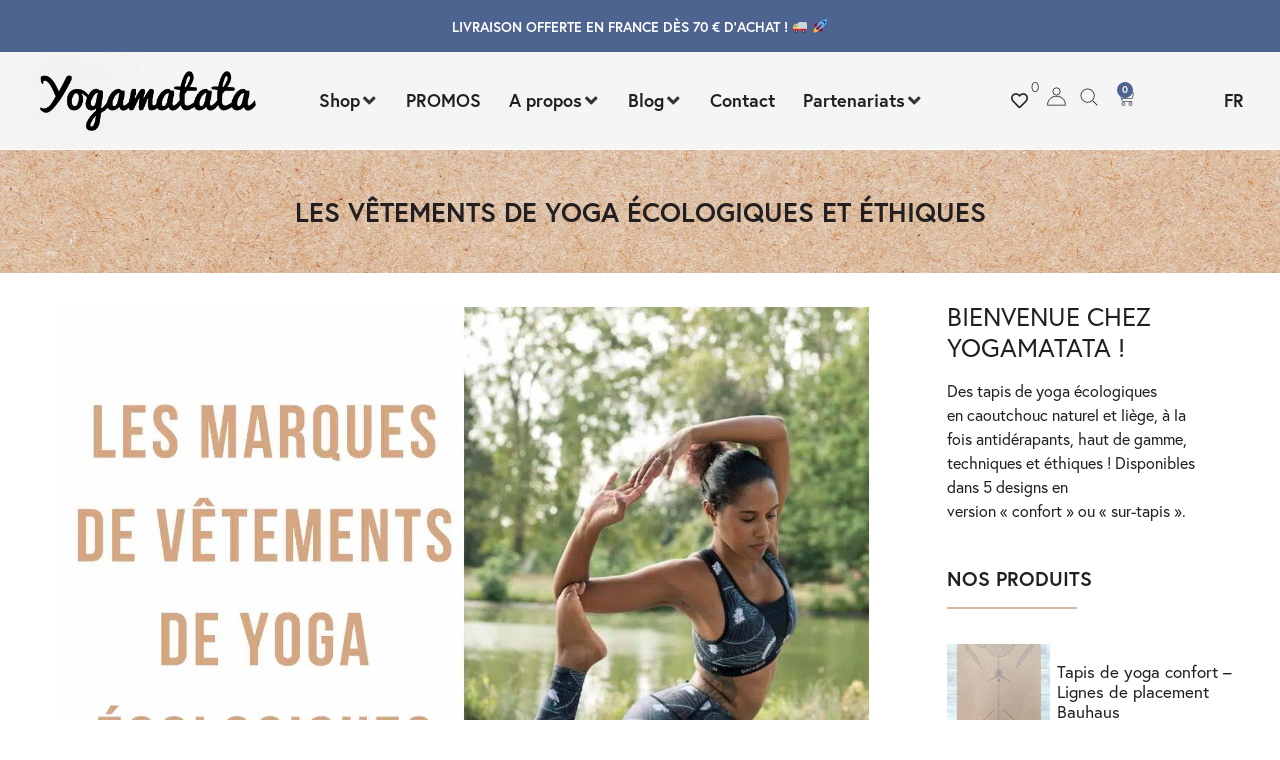

--- FILE ---
content_type: text/html; charset=UTF-8
request_url: https://yogamatata.fr/yoga/les-petits-guides-de-yoga/les-vetements-de-yoga-ecologiques-et-ethiques.html
body_size: 38803
content:
<!doctype html>
<html lang="fr-FR">
<head>
	<meta charset="UTF-8">
	<meta name="viewport" content="width=device-width, initial-scale=1">
	<link rel="profile" href="https://gmpg.org/xfn/11">
	<title>Les vêtements de yoga écologiques et éthiques &#8211; Yogamatata</title><link rel="preload" as="image" imagesrcset="https://yogamatata.fr/wp-content/uploads/2019/05/Les-marques-de-vêtements-de-yoga-écologiques.jpg.webp 1334w, https://yogamatata.fr/wp-content/uploads/2019/05/Les-marques-de-vêtements-de-yoga-écologiques-600x427.jpg.webp 600w, https://yogamatata.fr/wp-content/uploads/2019/05/Les-marques-de-vêtements-de-yoga-écologiques-300x214.jpg.webp 300w, https://yogamatata.fr/wp-content/uploads/2019/05/Les-marques-de-vêtements-de-yoga-écologiques-768x547.jpg.webp 768w, https://yogamatata.fr/wp-content/uploads/2019/05/Les-marques-de-vêtements-de-yoga-écologiques-1024x729.jpg.webp 1024w" imagesizes="(max-width: 1334px) 100vw, 1334px" fetchpriority="high">
<meta name='robots' content='max-image-preview:large' />
	<style>img:is([sizes="auto" i], [sizes^="auto," i]) { contain-intrinsic-size: 3000px 1500px }</style>
	<link rel="alternate" hreflang="fr" href="https://yogamatata.fr/yoga/les-petits-guides-de-yoga/les-vetements-de-yoga-ecologiques-et-ethiques.html" />
<link rel="alternate" hreflang="x-default" href="https://yogamatata.fr/yoga/les-petits-guides-de-yoga/les-vetements-de-yoga-ecologiques-et-ethiques.html" />

            <script data-no-defer="1" data-ezscrex="false" data-cfasync="false" data-pagespeed-no-defer data-cookieconsent="ignore">
                var ctPublicFunctions = {"_ajax_nonce":"171d283365","_rest_nonce":"6cd8c10cb1","_ajax_url":"\/wp-admin\/admin-ajax.php","_rest_url":"https:\/\/yogamatata.fr\/wp-json\/","data__cookies_type":"none","data__ajax_type":"rest","text__wait_for_decoding":"Decoding the contact data, let us a few seconds to finish. Anti-Spam by CleanTalk","cookiePrefix":"","wprocket_detected":true}
            </script>
        
            <script data-no-defer="1" data-ezscrex="false" data-cfasync="false" data-pagespeed-no-defer data-cookieconsent="ignore">
                var ctPublic = {"_ajax_nonce":"171d283365","settings__forms__check_internal":"0","settings__forms__check_external":"0","settings__forms__search_test":"1","settings__data__bot_detector_enabled":0,"blog_home":"https:\/\/yogamatata.fr\/","pixel__setting":"3","pixel__enabled":true,"pixel__url":"https:\/\/moderate10-v4.cleantalk.org\/pixel\/01bd3c679a042bd418f8d018ee84285e.gif","data__email_check_before_post":"1","data__cookies_type":"none","data__key_is_ok":true,"data__visible_fields_required":true,"data__to_local_storage":{"apbct_cookies_test":"%7B%22cookies_names%22%3A%5B%22apbct_timestamp%22%2C%22apbct_site_landing_ts%22%5D%2C%22check_value%22%3A%22b9ec15de76e72bb8e956200f8b782555%22%7D","apbct_site_landing_ts":"1768666349","apbct_urls":"{\"yogamatata.fr\/yoga\/les-petits-guides-de-yoga\/les-vetements-de-yoga-ecologiques-et-ethiques.html\":[1768666349]}"},"wl_brandname":"Anti-Spam by CleanTalk","wl_brandname_short":"CleanTalk","ct_checkjs_key":"7d5ad5b6af34d24ef0cca9ebfd2239e55b53854686a05f8c6e60c01a90f8af7c","emailEncoderPassKey":"59e51020dae6573c552e55401e9f40d4","bot_detector_forms_excluded":"W10=","advancedCacheExists":true}
            </script>
        <link rel="alternate" type="application/rss+xml" title="Yogamatata &raquo; Flux" href="https://yogamatata.fr/feed" />
<link rel="alternate" type="application/rss+xml" title="Yogamatata &raquo; Flux des commentaires" href="https://yogamatata.fr/comments/feed" />
<link rel="alternate" type="application/rss+xml" title="Yogamatata &raquo; Les vêtements de yoga écologiques et éthiques Flux des commentaires" href="https://yogamatata.fr/yoga/les-petits-guides-de-yoga/les-vetements-de-yoga-ecologiques-et-ethiques.html/feed" />
<link rel="stylesheet" type="text/css" href="https://use.typekit.net/tbh6gqo.css"><link rel='stylesheet' id='sbi_styles-css' href='https://yogamatata.fr/wp-content/plugins/instagram-feed/css/sbi-styles.min.css?ver=6.4.2' media='all' />
<style id='wp-emoji-styles-inline-css'>

	img.wp-smiley, img.emoji {
		display: inline !important;
		border: none !important;
		box-shadow: none !important;
		height: 1em !important;
		width: 1em !important;
		margin: 0 0.07em !important;
		vertical-align: -0.1em !important;
		background: none !important;
		padding: 0 !important;
	}
</style>
<link rel='stylesheet' id='wp-block-library-css' href='https://yogamatata.fr/wp-includes/css/dist/block-library/style.min.css?ver=6.8.1' media='all' />
<style id='classic-theme-styles-inline-css'>
/*! This file is auto-generated */
.wp-block-button__link{color:#fff;background-color:#32373c;border-radius:9999px;box-shadow:none;text-decoration:none;padding:calc(.667em + 2px) calc(1.333em + 2px);font-size:1.125em}.wp-block-file__button{background:#32373c;color:#fff;text-decoration:none}
</style>
<link rel='stylesheet' id='jet-engine-frontend-css' href='https://yogamatata.fr/wp-content/plugins/jet-engine/assets/css/frontend.css?ver=3.4.5' media='all' />
<style id='global-styles-inline-css'>
:root{--wp--preset--aspect-ratio--square: 1;--wp--preset--aspect-ratio--4-3: 4/3;--wp--preset--aspect-ratio--3-4: 3/4;--wp--preset--aspect-ratio--3-2: 3/2;--wp--preset--aspect-ratio--2-3: 2/3;--wp--preset--aspect-ratio--16-9: 16/9;--wp--preset--aspect-ratio--9-16: 9/16;--wp--preset--color--black: #000000;--wp--preset--color--cyan-bluish-gray: #abb8c3;--wp--preset--color--white: #ffffff;--wp--preset--color--pale-pink: #f78da7;--wp--preset--color--vivid-red: #cf2e2e;--wp--preset--color--luminous-vivid-orange: #ff6900;--wp--preset--color--luminous-vivid-amber: #fcb900;--wp--preset--color--light-green-cyan: #7bdcb5;--wp--preset--color--vivid-green-cyan: #00d084;--wp--preset--color--pale-cyan-blue: #8ed1fc;--wp--preset--color--vivid-cyan-blue: #0693e3;--wp--preset--color--vivid-purple: #9b51e0;--wp--preset--gradient--vivid-cyan-blue-to-vivid-purple: linear-gradient(135deg,rgba(6,147,227,1) 0%,rgb(155,81,224) 100%);--wp--preset--gradient--light-green-cyan-to-vivid-green-cyan: linear-gradient(135deg,rgb(122,220,180) 0%,rgb(0,208,130) 100%);--wp--preset--gradient--luminous-vivid-amber-to-luminous-vivid-orange: linear-gradient(135deg,rgba(252,185,0,1) 0%,rgba(255,105,0,1) 100%);--wp--preset--gradient--luminous-vivid-orange-to-vivid-red: linear-gradient(135deg,rgba(255,105,0,1) 0%,rgb(207,46,46) 100%);--wp--preset--gradient--very-light-gray-to-cyan-bluish-gray: linear-gradient(135deg,rgb(238,238,238) 0%,rgb(169,184,195) 100%);--wp--preset--gradient--cool-to-warm-spectrum: linear-gradient(135deg,rgb(74,234,220) 0%,rgb(151,120,209) 20%,rgb(207,42,186) 40%,rgb(238,44,130) 60%,rgb(251,105,98) 80%,rgb(254,248,76) 100%);--wp--preset--gradient--blush-light-purple: linear-gradient(135deg,rgb(255,206,236) 0%,rgb(152,150,240) 100%);--wp--preset--gradient--blush-bordeaux: linear-gradient(135deg,rgb(254,205,165) 0%,rgb(254,45,45) 50%,rgb(107,0,62) 100%);--wp--preset--gradient--luminous-dusk: linear-gradient(135deg,rgb(255,203,112) 0%,rgb(199,81,192) 50%,rgb(65,88,208) 100%);--wp--preset--gradient--pale-ocean: linear-gradient(135deg,rgb(255,245,203) 0%,rgb(182,227,212) 50%,rgb(51,167,181) 100%);--wp--preset--gradient--electric-grass: linear-gradient(135deg,rgb(202,248,128) 0%,rgb(113,206,126) 100%);--wp--preset--gradient--midnight: linear-gradient(135deg,rgb(2,3,129) 0%,rgb(40,116,252) 100%);--wp--preset--font-size--small: 13px;--wp--preset--font-size--medium: 20px;--wp--preset--font-size--large: 36px;--wp--preset--font-size--x-large: 42px;--wp--preset--spacing--20: 0.44rem;--wp--preset--spacing--30: 0.67rem;--wp--preset--spacing--40: 1rem;--wp--preset--spacing--50: 1.5rem;--wp--preset--spacing--60: 2.25rem;--wp--preset--spacing--70: 3.38rem;--wp--preset--spacing--80: 5.06rem;--wp--preset--shadow--natural: 6px 6px 9px rgba(0, 0, 0, 0.2);--wp--preset--shadow--deep: 12px 12px 50px rgba(0, 0, 0, 0.4);--wp--preset--shadow--sharp: 6px 6px 0px rgba(0, 0, 0, 0.2);--wp--preset--shadow--outlined: 6px 6px 0px -3px rgba(255, 255, 255, 1), 6px 6px rgba(0, 0, 0, 1);--wp--preset--shadow--crisp: 6px 6px 0px rgba(0, 0, 0, 1);}:where(.is-layout-flex){gap: 0.5em;}:where(.is-layout-grid){gap: 0.5em;}body .is-layout-flex{display: flex;}.is-layout-flex{flex-wrap: wrap;align-items: center;}.is-layout-flex > :is(*, div){margin: 0;}body .is-layout-grid{display: grid;}.is-layout-grid > :is(*, div){margin: 0;}:where(.wp-block-columns.is-layout-flex){gap: 2em;}:where(.wp-block-columns.is-layout-grid){gap: 2em;}:where(.wp-block-post-template.is-layout-flex){gap: 1.25em;}:where(.wp-block-post-template.is-layout-grid){gap: 1.25em;}.has-black-color{color: var(--wp--preset--color--black) !important;}.has-cyan-bluish-gray-color{color: var(--wp--preset--color--cyan-bluish-gray) !important;}.has-white-color{color: var(--wp--preset--color--white) !important;}.has-pale-pink-color{color: var(--wp--preset--color--pale-pink) !important;}.has-vivid-red-color{color: var(--wp--preset--color--vivid-red) !important;}.has-luminous-vivid-orange-color{color: var(--wp--preset--color--luminous-vivid-orange) !important;}.has-luminous-vivid-amber-color{color: var(--wp--preset--color--luminous-vivid-amber) !important;}.has-light-green-cyan-color{color: var(--wp--preset--color--light-green-cyan) !important;}.has-vivid-green-cyan-color{color: var(--wp--preset--color--vivid-green-cyan) !important;}.has-pale-cyan-blue-color{color: var(--wp--preset--color--pale-cyan-blue) !important;}.has-vivid-cyan-blue-color{color: var(--wp--preset--color--vivid-cyan-blue) !important;}.has-vivid-purple-color{color: var(--wp--preset--color--vivid-purple) !important;}.has-black-background-color{background-color: var(--wp--preset--color--black) !important;}.has-cyan-bluish-gray-background-color{background-color: var(--wp--preset--color--cyan-bluish-gray) !important;}.has-white-background-color{background-color: var(--wp--preset--color--white) !important;}.has-pale-pink-background-color{background-color: var(--wp--preset--color--pale-pink) !important;}.has-vivid-red-background-color{background-color: var(--wp--preset--color--vivid-red) !important;}.has-luminous-vivid-orange-background-color{background-color: var(--wp--preset--color--luminous-vivid-orange) !important;}.has-luminous-vivid-amber-background-color{background-color: var(--wp--preset--color--luminous-vivid-amber) !important;}.has-light-green-cyan-background-color{background-color: var(--wp--preset--color--light-green-cyan) !important;}.has-vivid-green-cyan-background-color{background-color: var(--wp--preset--color--vivid-green-cyan) !important;}.has-pale-cyan-blue-background-color{background-color: var(--wp--preset--color--pale-cyan-blue) !important;}.has-vivid-cyan-blue-background-color{background-color: var(--wp--preset--color--vivid-cyan-blue) !important;}.has-vivid-purple-background-color{background-color: var(--wp--preset--color--vivid-purple) !important;}.has-black-border-color{border-color: var(--wp--preset--color--black) !important;}.has-cyan-bluish-gray-border-color{border-color: var(--wp--preset--color--cyan-bluish-gray) !important;}.has-white-border-color{border-color: var(--wp--preset--color--white) !important;}.has-pale-pink-border-color{border-color: var(--wp--preset--color--pale-pink) !important;}.has-vivid-red-border-color{border-color: var(--wp--preset--color--vivid-red) !important;}.has-luminous-vivid-orange-border-color{border-color: var(--wp--preset--color--luminous-vivid-orange) !important;}.has-luminous-vivid-amber-border-color{border-color: var(--wp--preset--color--luminous-vivid-amber) !important;}.has-light-green-cyan-border-color{border-color: var(--wp--preset--color--light-green-cyan) !important;}.has-vivid-green-cyan-border-color{border-color: var(--wp--preset--color--vivid-green-cyan) !important;}.has-pale-cyan-blue-border-color{border-color: var(--wp--preset--color--pale-cyan-blue) !important;}.has-vivid-cyan-blue-border-color{border-color: var(--wp--preset--color--vivid-cyan-blue) !important;}.has-vivid-purple-border-color{border-color: var(--wp--preset--color--vivid-purple) !important;}.has-vivid-cyan-blue-to-vivid-purple-gradient-background{background: var(--wp--preset--gradient--vivid-cyan-blue-to-vivid-purple) !important;}.has-light-green-cyan-to-vivid-green-cyan-gradient-background{background: var(--wp--preset--gradient--light-green-cyan-to-vivid-green-cyan) !important;}.has-luminous-vivid-amber-to-luminous-vivid-orange-gradient-background{background: var(--wp--preset--gradient--luminous-vivid-amber-to-luminous-vivid-orange) !important;}.has-luminous-vivid-orange-to-vivid-red-gradient-background{background: var(--wp--preset--gradient--luminous-vivid-orange-to-vivid-red) !important;}.has-very-light-gray-to-cyan-bluish-gray-gradient-background{background: var(--wp--preset--gradient--very-light-gray-to-cyan-bluish-gray) !important;}.has-cool-to-warm-spectrum-gradient-background{background: var(--wp--preset--gradient--cool-to-warm-spectrum) !important;}.has-blush-light-purple-gradient-background{background: var(--wp--preset--gradient--blush-light-purple) !important;}.has-blush-bordeaux-gradient-background{background: var(--wp--preset--gradient--blush-bordeaux) !important;}.has-luminous-dusk-gradient-background{background: var(--wp--preset--gradient--luminous-dusk) !important;}.has-pale-ocean-gradient-background{background: var(--wp--preset--gradient--pale-ocean) !important;}.has-electric-grass-gradient-background{background: var(--wp--preset--gradient--electric-grass) !important;}.has-midnight-gradient-background{background: var(--wp--preset--gradient--midnight) !important;}.has-small-font-size{font-size: var(--wp--preset--font-size--small) !important;}.has-medium-font-size{font-size: var(--wp--preset--font-size--medium) !important;}.has-large-font-size{font-size: var(--wp--preset--font-size--large) !important;}.has-x-large-font-size{font-size: var(--wp--preset--font-size--x-large) !important;}
:where(.wp-block-post-template.is-layout-flex){gap: 1.25em;}:where(.wp-block-post-template.is-layout-grid){gap: 1.25em;}
:where(.wp-block-columns.is-layout-flex){gap: 2em;}:where(.wp-block-columns.is-layout-grid){gap: 2em;}
:root :where(.wp-block-pullquote){font-size: 1.5em;line-height: 1.6;}
</style>
<link rel='stylesheet' id='ct_public_css-css' href='https://yogamatata.fr/wp-content/plugins/cleantalk-spam-protect/css/cleantalk-public.min.css?ver=6.34' media='all' />
<link rel='stylesheet' id='wpml-blocks-css' href='https://yogamatata.fr/wp-content/plugins/sitepress-multilingual-cms/dist/css/blocks/styles.css?ver=4.6.11' media='all' />
<link rel='stylesheet' id='woo-gift-cards-lite-css' href='https://yogamatata.fr/wp-content/plugins/woo-gift-cards-lite/public/css/woocommerce_gift_cards_lite-public.css?ver=3.0.0' media='all' />
<link rel='stylesheet' id='dashicons-css' href='https://yogamatata.fr/wp-includes/css/dashicons.min.css?ver=6.8.1' media='all' />
<link rel='stylesheet' id='thickbox-css' href='https://yogamatata.fr/wp-includes/js/thickbox/thickbox.css?ver=6.8.1' media='all' />
<link rel='stylesheet' id='woocommerce-layout-css' href='https://yogamatata.fr/wp-content/plugins/woocommerce/assets/css/woocommerce-layout.css?ver=9.0.3' media='all' />
<link rel='stylesheet' id='woocommerce-smallscreen-css' href='https://yogamatata.fr/wp-content/plugins/woocommerce/assets/css/woocommerce-smallscreen.css?ver=9.0.3' media='only screen and (max-width: 768px)' />
<link rel='stylesheet' id='woocommerce-general-css' href='https://yogamatata.fr/wp-content/plugins/woocommerce/assets/css/woocommerce.css?ver=9.0.3' media='all' />
<style id='woocommerce-inline-inline-css'>
.woocommerce form .form-row .required { visibility: visible; }
</style>
<link rel='stylesheet' id='wpml-legacy-horizontal-list-0-css' href='https://yogamatata.fr/wp-content/plugins/sitepress-multilingual-cms/templates/language-switchers/legacy-list-horizontal/style.min.css?ver=1' media='all' />
<link rel='stylesheet' id='wpml-menu-item-0-css' href='https://yogamatata.fr/wp-content/plugins/sitepress-multilingual-cms/templates/language-switchers/menu-item/style.min.css?ver=1' media='all' />
<link rel='stylesheet' id='ez-toc-css' href='https://yogamatata.fr/wp-content/plugins/easy-table-of-contents/assets/css/screen.min.css?ver=2.0.67.1' media='all' />
<style id='ez-toc-inline-css'>
div#ez-toc-container .ez-toc-title {font-size: 120%;}div#ez-toc-container .ez-toc-title {font-weight: 500;}div#ez-toc-container ul li {font-size: 95%;}div#ez-toc-container ul li {font-weight: 500;}div#ez-toc-container nav ul ul li {font-size: 90%;}
.ez-toc-container-direction {direction: ltr;}.ez-toc-counter ul{counter-reset: item ;}.ez-toc-counter nav ul li a::before {content: counters(item, ".", decimal) ". ";display: inline-block;counter-increment: item;flex-grow: 0;flex-shrink: 0;margin-right: .2em; float: left; }.ez-toc-widget-direction {direction: ltr;}.ez-toc-widget-container ul{counter-reset: item ;}.ez-toc-widget-container nav ul li a::before {content: counters(item, ".", decimal) ". ";display: inline-block;counter-increment: item;flex-grow: 0;flex-shrink: 0;margin-right: .2em; float: left; }
</style>
<link rel='stylesheet' id='callout-style-css' href='https://yogamatata.fr/wp-content/plugins/instagram-feed/admin/assets/css/callout.css' media='all' />
<link rel='stylesheet' id='parent-style-css' href='https://yogamatata.fr/wp-content/themes/hello-elementor/style.css?ver=6.8.1' media='all' />
<link rel='stylesheet' id='child-style-css' href='https://yogamatata.fr/wp-content/themes/Hello-child/style.css?ver=1.0' media='all' />
<link rel='stylesheet' id='hello-elementor-css' href='https://yogamatata.fr/wp-content/themes/hello-elementor/style.min.css?ver=2.8.1' media='all' />
<link rel='stylesheet' id='hello-elementor-theme-style-css' href='https://yogamatata.fr/wp-content/themes/hello-elementor/theme.min.css?ver=2.8.1' media='all' />
<link rel='stylesheet' id='wp-members-css' href='https://yogamatata.fr/wp-content/plugins/wp-members/assets/css/forms/generic-no-float.min.css?ver=3.4.9.5' media='all' />
<link rel='stylesheet' id='jet-cw-css' href='https://yogamatata.fr/wp-content/plugins/jet-compare-wishlist/assets/css/jet-cw.css?ver=1.5.7' media='all' />
<link rel='stylesheet' id='jet-cw-frontend-css' href='https://yogamatata.fr/wp-content/plugins/jet-compare-wishlist/assets/css/lib/jet-cw-frontend-font/css/jet-cw-frontend-font.css?ver=1.5.7' media='all' />
<link rel='stylesheet' id='jet-menu-public-styles-css' href='https://yogamatata.fr/wp-content/plugins/jet-menu/assets/public/css/public.css?ver=2.4.4' media='all' />
<link rel='stylesheet' id='jet-elements-css' href='https://yogamatata.fr/wp-content/plugins/jet-elements/assets/css/jet-elements.css?ver=2.6.18' media='all' />
<link rel='stylesheet' id='jet-elements-skin-css' href='https://yogamatata.fr/wp-content/plugins/jet-elements/assets/css/jet-elements-skin.css?ver=2.6.18' media='all' />
<link rel='stylesheet' id='elementor-icons-css' href='https://yogamatata.fr/wp-content/plugins/elementor/assets/lib/eicons/css/elementor-icons.min.css?ver=5.30.0' media='all' />
<link rel='stylesheet' id='elementor-frontend-css' href='https://yogamatata.fr/wp-content/plugins/elementor/assets/css/frontend.min.css?ver=3.22.3' media='all' />
<link rel='stylesheet' id='swiper-css' href='https://yogamatata.fr/wp-content/plugins/elementor/assets/lib/swiper/v8/css/swiper.min.css?ver=8.4.5' media='all' />
<link rel='stylesheet' id='elementor-post-18036-css' href='https://yogamatata.fr/wp-content/uploads/elementor/css/post-18036.css?ver=1719393554' media='all' />
<link rel='stylesheet' id='elementor-pro-css' href='https://yogamatata.fr/wp-content/plugins/elementor-pro/assets/css/frontend.min.css?ver=3.14.0' media='all' />
<link rel='stylesheet' id='sbistyles-css' href='https://yogamatata.fr/wp-content/plugins/instagram-feed/css/sbi-styles.min.css?ver=6.4.2' media='all' />
<link rel='stylesheet' id='font-awesome-5-all-css' href='https://yogamatata.fr/wp-content/plugins/elementor/assets/lib/font-awesome/css/all.min.css?ver=3.22.3' media='all' />
<link rel='stylesheet' id='font-awesome-4-shim-css' href='https://yogamatata.fr/wp-content/plugins/elementor/assets/lib/font-awesome/css/v4-shims.min.css?ver=3.22.3' media='all' />
<link rel='stylesheet' id='elementor-global-css' href='https://yogamatata.fr/wp-content/uploads/elementor/css/global.css?ver=1719393555' media='all' />
<link rel='stylesheet' id='elementor-post-18041-css' href='https://yogamatata.fr/wp-content/uploads/elementor/css/post-18041.css?ver=1719393555' media='all' />
<link rel='stylesheet' id='jet-woo-builder-css' href='https://yogamatata.fr/wp-content/plugins/jet-woo-builder/assets/css/frontend.css?ver=2.1.12' media='all' />
<style id='jet-woo-builder-inline-css'>
@font-face {
				font-family: "WooCommerce";
				font-weight: normal;
				font-style: normal;
				src: url("https://yogamatata.fr/wp-content/plugins/woocommerce/assets/fonts/WooCommerce.eot");
				src: url("https://yogamatata.fr/wp-content/plugins/woocommerce/assets/fonts/WooCommerce.eot?#iefix") format("embedded-opentype"),
					 url("https://yogamatata.fr/wp-content/plugins/woocommerce/assets/fonts/WooCommerce.woff") format("woff"),
					 url("https://yogamatata.fr/wp-content/plugins/woocommerce/assets/fonts/WooCommerce.ttf") format("truetype"),
					 url("https://yogamatata.fr/wp-content/plugins/woocommerce/assets/fonts/WooCommerce.svg#WooCommerce") format("svg");
			}
</style>
<link rel='stylesheet' id='elementor-icons-shared-0-css' href='https://yogamatata.fr/wp-content/plugins/elementor/assets/lib/font-awesome/css/fontawesome.min.css?ver=5.15.3' media='all' />
<link rel='stylesheet' id='elementor-icons-fa-solid-css' href='https://yogamatata.fr/wp-content/plugins/elementor/assets/lib/font-awesome/css/solid.min.css?ver=5.15.3' media='all' />
<link rel='stylesheet' id='elementor-post-18254-css' href='https://yogamatata.fr/wp-content/uploads/elementor/css/post-18254.css?ver=1719393555' media='all' />
<link rel='stylesheet' id='elementor-post-19346-css' href='https://yogamatata.fr/wp-content/uploads/elementor/css/post-19346.css?ver=1719393567' media='all' />
<link rel='stylesheet' id='elementor-icons-fa-regular-css' href='https://yogamatata.fr/wp-content/plugins/elementor/assets/lib/font-awesome/css/regular.min.css?ver=5.15.3' media='all' />
<script id="wpml-cookie-js-extra">
var wpml_cookies = {"wp-wpml_current_language":{"value":"fr","expires":1,"path":"\/"}};
var wpml_cookies = {"wp-wpml_current_language":{"value":"fr","expires":1,"path":"\/"}};
</script>
<script src="https://yogamatata.fr/wp-content/plugins/sitepress-multilingual-cms/res/js/cookies/language-cookie.js?ver=4.6.11" id="wpml-cookie-js" defer data-wp-strategy="defer"></script>
<script src="https://yogamatata.fr/wp-includes/js/jquery/jquery.min.js?ver=3.7.1" id="jquery-core-js"></script>
<script src="https://yogamatata.fr/wp-includes/js/jquery/jquery-migrate.min.js?ver=3.4.1" id="jquery-migrate-js"></script>
<script data-pagespeed-no-defer src="https://yogamatata.fr/wp-content/plugins/cleantalk-spam-protect/js/apbct-public-bundle.min.js?ver=6.34" id="ct_public_functions-js"></script>
<script src="https://yogamatata.fr/wp-content/plugins/woocommerce/assets/js/jquery-blockui/jquery.blockUI.min.js?ver=2.7.0-wc.9.0.3" id="jquery-blockui-js" defer data-wp-strategy="defer"></script>
<script id="wc-add-to-cart-js-extra">
var wc_add_to_cart_params = {"ajax_url":"\/wp-admin\/admin-ajax.php","wc_ajax_url":"\/?wc-ajax=%%endpoint%%","i18n_view_cart":"Voir le panier","cart_url":"https:\/\/yogamatata.fr\/panier","is_cart":"","cart_redirect_after_add":"no"};
</script>
<script src="https://yogamatata.fr/wp-content/plugins/woocommerce/assets/js/frontend/add-to-cart.min.js?ver=9.0.3" id="wc-add-to-cart-js" defer data-wp-strategy="defer"></script>
<script src="https://yogamatata.fr/wp-content/plugins/woocommerce/assets/js/js-cookie/js.cookie.min.js?ver=2.1.4-wc.9.0.3" id="js-cookie-js" defer data-wp-strategy="defer"></script>
<script id="woocommerce-js-extra">
var woocommerce_params = {"ajax_url":"\/wp-admin\/admin-ajax.php","wc_ajax_url":"\/?wc-ajax=%%endpoint%%"};
</script>
<script src="https://yogamatata.fr/wp-content/plugins/woocommerce/assets/js/frontend/woocommerce.min.js?ver=9.0.3" id="woocommerce-js" defer data-wp-strategy="defer"></script>
<script src="https://yogamatata.fr/wp-content/plugins/elementor/assets/lib/font-awesome/js/v4-shims.min.js?ver=3.22.3" id="font-awesome-4-shim-js"></script>
<script id="enhanced-ecommerce-google-analytics-js-extra">
var ConvAioGlobal = {"nonce":"a8055a30f3"};
</script>
<script data-cfasync="false" data-no-optimize="1" data-pagespeed-no-defer src="https://yogamatata.fr/wp-content/plugins/enhanced-e-commerce-for-woocommerce-store/public/js/con-gtm-google-analytics.js?ver=7.1.0" id="enhanced-ecommerce-google-analytics-js"></script>
<script data-cfasync="false" data-no-optimize="1" data-pagespeed-no-defer id="enhanced-ecommerce-google-analytics-js-after">
tvc_smd={"tvc_wcv":"9.0.3","tvc_wpv":"6.8.1","tvc_eev":"7.1.0","tvc_cnf":{"t_cg":"","t_ec":"","t_ee":"on","t_df":"","t_gUser":"1","t_UAen":"on","t_thr":"6","t_IPA":"","t_PrivacyPolicy":"1"},"tvc_sub_data":{"sub_id":"","cu_id":"","pl_id":"","ga_tra_option":"","ga_property_id":"","ga_measurement_id":"","ga_ads_id":"","ga_gmc_id":"","ga_gmc_id_p":"","op_gtag_js":"","op_en_e_t":"","op_rm_t_t":"","op_dy_rm_t_t":"","op_li_ga_wi_ads":"","gmc_is_product_sync":"","gmc_is_site_verified":"","gmc_is_domain_claim":"","gmc_product_count":"","fb_pixel_id":"","tracking_method":"gtm","user_gtm_id":"conversios-gtm"}};
</script>
<script id="wpstg-global-js-extra">
var wpstg = {"nonce":"11b2529e4d"};
</script>
<script src="https://yogamatata.fr/wp-content/plugins/wp-staging/assets/js/dist/wpstg-blank-loader.js?ver=6.8.1" id="wpstg-global-js"></script>
<link rel="https://api.w.org/" href="https://yogamatata.fr/wp-json/" /><link rel="alternate" title="JSON" type="application/json" href="https://yogamatata.fr/wp-json/wp/v2/posts/8166" /><link rel="EditURI" type="application/rsd+xml" title="RSD" href="https://yogamatata.fr/xmlrpc.php?rsd" />
<meta name="generator" content="WordPress 6.8.1" />
<meta name="generator" content="WooCommerce 9.0.3" />
<link rel="canonical" href="https://yogamatata.fr/yoga/les-petits-guides-de-yoga/les-vetements-de-yoga-ecologiques-et-ethiques.html" />
<link rel='shortlink' href='https://yogamatata.fr/?p=8166' />
<link rel="alternate" title="oEmbed (JSON)" type="application/json+oembed" href="https://yogamatata.fr/wp-json/oembed/1.0/embed?url=https%3A%2F%2Fyogamatata.fr%2Fyoga%2Fles-petits-guides-de-yoga%2Fles-vetements-de-yoga-ecologiques-et-ethiques.html" />
<link rel="alternate" title="oEmbed (XML)" type="text/xml+oembed" href="https://yogamatata.fr/wp-json/oembed/1.0/embed?url=https%3A%2F%2Fyogamatata.fr%2Fyoga%2Fles-petits-guides-de-yoga%2Fles-vetements-de-yoga-ecologiques-et-ethiques.html&#038;format=xml" />
<meta name="generator" content="WPML ver:4.6.11 stt:1,4;" />
<script type="text/javascript">
(function(url){
	if(/(?:Chrome\/26\.0\.1410\.63 Safari\/537\.31|WordfenceTestMonBot)/.test(navigator.userAgent)){ return; }
	var addEvent = function(evt, handler) {
		if (window.addEventListener) {
			document.addEventListener(evt, handler, false);
		} else if (window.attachEvent) {
			document.attachEvent('on' + evt, handler);
		}
	};
	var removeEvent = function(evt, handler) {
		if (window.removeEventListener) {
			document.removeEventListener(evt, handler, false);
		} else if (window.detachEvent) {
			document.detachEvent('on' + evt, handler);
		}
	};
	var evts = 'contextmenu dblclick drag dragend dragenter dragleave dragover dragstart drop keydown keypress keyup mousedown mousemove mouseout mouseover mouseup mousewheel scroll'.split(' ');
	var logHuman = function() {
		if (window.wfLogHumanRan) { return; }
		window.wfLogHumanRan = true;
		var wfscr = document.createElement('script');
		wfscr.type = 'text/javascript';
		wfscr.async = true;
		wfscr.src = url + '&r=' + Math.random();
		(document.getElementsByTagName('head')[0]||document.getElementsByTagName('body')[0]).appendChild(wfscr);
		for (var i = 0; i < evts.length; i++) {
			removeEvent(evts[i], logHuman);
		}
	};
	for (var i = 0; i < evts.length; i++) {
		addEvent(evts[i], logHuman);
	}
})('//yogamatata.fr/?wordfence_lh=1&hid=99787CEF92C233FAA64075019C178245');
</script>
<script type="text/javascript">
	var _ae = {
		'pid': '5ca1d319a06c0436c84f2071',
	};

	(function() {
		var element = document.createElement('script'); element.type = 'text/javascript'; element.async = true;
		element.src = '//static.affilae.com/ae-v3.5.js';
		var scr = document.getElementsByTagName('script')[0]; scr.parentNode.insertBefore(element, scr);
	})();
</script>
<meta name="pinterest-rich-pin" content="false" /><!-- Google site verification - Google Listings & Ads -->
<meta name="google-site-verification" content="h3pJVDpa2-v5E7L1bF2gxEwouEcyIdmWNjp47UJ8mcY" />
	<noscript><style>.woocommerce-product-gallery{ opacity: 1 !important; }</style></noscript>
	<meta name="generator" content="Elementor 3.22.3; features: e_optimized_assets_loading; settings: css_print_method-external, google_font-enabled, font_display-auto">
    <script data-cfasync="false" data-no-optimize="1" data-pagespeed-no-defer>
      var tvc_lc = 'EUR';
    </script>
    <script data-cfasync="false" data-no-optimize="1" data-pagespeed-no-defer>
      var tvc_lc = 'EUR';
    </script>
<script data-cfasync="false" data-pagespeed-no-defer type="text/javascript">
      window.dataLayer = window.dataLayer || [];
      dataLayer.push({"event":"begin_datalayer","cov_ga3_propety_id":"UA-124760849-1","cov_remarketing":false,"conv_track_email":"1","conv_track_phone":"1","conv_track_address":"1"});
    </script>    <!-- Google Tag Manager by Conversios-->
    <script>
      (function(w, d, s, l, i) {
        w[l] = w[l] || [];
        w[l].push({
          'gtm.start': new Date().getTime(),
          event: 'gtm.js'
        });
        var f = d.getElementsByTagName(s)[0],
          j = d.createElement(s),
          dl = l != 'dataLayer' ? '&l=' + l : '';
        j.async = true;
        j.src =
          'https://www.googletagmanager.com/gtm.js?id=' + i + dl;
        f.parentNode.insertBefore(j, f);
      })(window, document, 'script', 'dataLayer', 'GTM-K7X94DG');
    </script>
    <!-- End Google Tag Manager -->
    <!-- Google Tag Manager (noscript) -->
    <noscript><iframe src="https://www.googletagmanager.com/ns.html?id=GTM-K7X94DG" height="0" width="0" style="display:none;visibility:hidden"></iframe></noscript>
    <!-- End Google Tag Manager (noscript) -->
        <script>
      (window.gaDevIds = window.gaDevIds || []).push('5CDcaG');
    </script>
      <script data-cfasync="false" data-no-optimize="1" data-pagespeed-no-defer>
      var tvc_lc = 'EUR';
    </script>
    <script data-cfasync="false" data-no-optimize="1" data-pagespeed-no-defer>
      var tvc_lc = 'EUR';
    </script>
			<script  type="text/javascript">
				!function(f,b,e,v,n,t,s){if(f.fbq)return;n=f.fbq=function(){n.callMethod?
					n.callMethod.apply(n,arguments):n.queue.push(arguments)};if(!f._fbq)f._fbq=n;
					n.push=n;n.loaded=!0;n.version='2.0';n.queue=[];t=b.createElement(e);t.async=!0;
					t.src=v;s=b.getElementsByTagName(e)[0];s.parentNode.insertBefore(t,s)}(window,
					document,'script','https://connect.facebook.net/en_US/fbevents.js');
			</script>
			<!-- WooCommerce Facebook Integration Begin -->
			<script  type="text/javascript">

				fbq('init', '2393929664163569', {}, {
    "agent": "woocommerce-9.0.3-3.2.4"
});

				fbq( 'track', 'PageView', {
    "source": "woocommerce",
    "version": "9.0.3",
    "pluginVersion": "3.2.4"
} );

				document.addEventListener( 'DOMContentLoaded', function() {
					// Insert placeholder for events injected when a product is added to the cart through AJAX.
					document.body.insertAdjacentHTML( 'beforeend', '<div class=\"wc-facebook-pixel-event-placeholder\"></div>' );
				}, false );

			</script>
			<!-- WooCommerce Facebook Integration End -->
			<link rel="icon" href="https://yogamatata.fr/wp-content/uploads/2018/10/cropped-kisspng-ginkgo-biloba-computer-icons-clip-art-5ae18ff63a1b46.103514401524731894238-e1540134780283-1-100x100.png" sizes="32x32" />
<link rel="icon" href="https://yogamatata.fr/wp-content/uploads/2018/10/cropped-kisspng-ginkgo-biloba-computer-icons-clip-art-5ae18ff63a1b46.103514401524731894238-e1540134780283-1-300x300.png" sizes="192x192" />
<link rel="apple-touch-icon" href="https://yogamatata.fr/wp-content/uploads/2018/10/cropped-kisspng-ginkgo-biloba-computer-icons-clip-art-5ae18ff63a1b46.103514401524731894238-e1540134780283-1-300x300.png" />
<meta name="msapplication-TileImage" content="https://yogamatata.fr/wp-content/uploads/2018/10/cropped-kisspng-ginkgo-biloba-computer-icons-clip-art-5ae18ff63a1b46.103514401524731894238-e1540134780283-1-300x300.png" />
</head>
<body class="wp-singular post-template-default single single-post postid-8166 single-format-standard wp-custom-logo wp-theme-hello-elementor wp-child-theme-Hello-child theme-hello-elementor woocommerce-no-js jet-mega-menu-location elementor-default elementor-kit-18036 elementor-page-19346">

    <!-- Google Tag Manager (noscript) conversios -->
    <noscript><iframe src="https://www.googletagmanager.com/ns.html?id=GTM-K7X94DG" height="0" width="0" style="display:none;visibility:hidden"></iframe></noscript>
    <!-- End Google Tag Manager (noscript) conversios -->
    
<a class="skip-link screen-reader-text" href="#content">Aller au contenu</a>

		<div data-elementor-type="header" data-elementor-id="18041" class="elementor elementor-18041 elementor-location-header" data-elementor-post-type="elementor_library">
					<div class="elementor-section-wrap">
								<section class="elementor-section elementor-top-section elementor-element elementor-element-720f1ee elementor-section-boxed elementor-section-height-default elementor-section-height-default" data-id="720f1ee" data-element_type="section" data-settings="{&quot;jet_parallax_layout_list&quot;:[],&quot;background_background&quot;:&quot;classic&quot;,&quot;sticky&quot;:&quot;top&quot;,&quot;sticky_on&quot;:[&quot;desktop&quot;,&quot;tablet&quot;,&quot;mobile&quot;],&quot;sticky_offset&quot;:0,&quot;sticky_effects_offset&quot;:0}">
						<div class="elementor-container elementor-column-gap-default">
					<div class="elementor-column elementor-col-100 elementor-top-column elementor-element elementor-element-640c8c1" data-id="640c8c1" data-element_type="column">
			<div class="elementor-widget-wrap elementor-element-populated">
						<div class="elementor-element elementor-element-ff00aa4 elementor-widget elementor-widget-text-editor" data-id="ff00aa4" data-element_type="widget" data-widget_type="text-editor.default">
				<div class="elementor-widget-container">
							<p>LIVRAISON OFFERTE EN FRANCE DÈS 70 € D&rsquo;ACHAT ! <img class="emoji" draggable="false" src="https://s.w.org/images/core/emoji/11/svg/1f69a.svg" alt="🚚" /> <img class="emoji" draggable="false" src="https://s.w.org/images/core/emoji/11/svg/1f680.svg" alt="🚀" /></p>						</div>
				</div>
					</div>
		</div>
					</div>
		</section>
				<section class="elementor-section elementor-top-section elementor-element elementor-element-6c95275 elementor-section-height-min-height elementor-hidden-mobile elementor-section-stretched elementor-section-boxed elementor-section-height-default elementor-section-items-middle" data-id="6c95275" data-element_type="section" data-settings="{&quot;background_background&quot;:&quot;classic&quot;,&quot;jet_parallax_layout_list&quot;:[],&quot;stretch_section&quot;:&quot;section-stretched&quot;,&quot;sticky&quot;:&quot;top&quot;,&quot;sticky_offset&quot;:40,&quot;sticky_on&quot;:[&quot;desktop&quot;,&quot;tablet&quot;,&quot;mobile&quot;],&quot;sticky_effects_offset&quot;:0}">
							<div class="elementor-background-overlay"></div>
							<div class="elementor-container elementor-column-gap-default">
					<div class="elementor-column elementor-col-25 elementor-top-column elementor-element elementor-element-ce4f363" data-id="ce4f363" data-element_type="column">
			<div class="elementor-widget-wrap elementor-element-populated">
						<div class="elementor-element elementor-element-04fb262 elementor-widget elementor-widget-theme-site-logo elementor-widget-image" data-id="04fb262" data-element_type="widget" data-widget_type="theme-site-logo.default">
				<div class="elementor-widget-container">
								<div class="elementor-image">
								<a href="https://yogamatata.fr">
			<picture loading="lazy" class="attachment-full size-full wp-image-18258">
<source type="image/webp" srcset="https://yogamatata.fr/wp-content/uploads/2022/02/logo.png.webp 725w, https://yogamatata.fr/wp-content/uploads/2022/02/logo-300x83.png.webp 300w, https://yogamatata.fr/wp-content/uploads/2022/02/logo-600x166.png.webp 600w" sizes="(max-width: 725px) 100vw, 725px"/>
<img loading="lazy" width="725" height="201" src="https://yogamatata.fr/wp-content/uploads/2022/02/logo.png" alt="" srcset="https://yogamatata.fr/wp-content/uploads/2022/02/logo.png 725w, https://yogamatata.fr/wp-content/uploads/2022/02/logo-300x83.png 300w, https://yogamatata.fr/wp-content/uploads/2022/02/logo-600x166.png 600w" sizes="(max-width: 725px) 100vw, 725px"/>
</picture>
				</a>
										</div>
						</div>
				</div>
					</div>
		</div>
				<div class="elementor-column elementor-col-25 elementor-top-column elementor-element elementor-element-bbf9043" data-id="bbf9043" data-element_type="column">
			<div class="elementor-widget-wrap elementor-element-populated">
						<div class="elementor-element elementor-element-080f163 elementor-widget__width-initial elementor-widget elementor-widget-jet-mega-menu" data-id="080f163" data-element_type="widget" data-widget_type="jet-mega-menu.default">
				<div class="elementor-widget-container">
			<div class="jet-mega-menu jet-mega-menu--layout-horizontal jet-mega-menu--sub-position-right jet-mega-menu--dropdown-layout-push jet-mega-menu--dropdown-position-center jet-mega-menu--animation-none jet-mega-menu--location-elementor   " data-settings='{"menuId":"22","menuUniqId":"696bb4ef1de22","rollUp":false,"megaAjaxLoad":false,"layout":"horizontal","subEvent":"hover","mouseLeaveDelay":500,"subTrigger":"item","subPosition":"right","megaWidthType":"items","megaWidthSelector":"","breakpoint":768}'><div class="jet-mega-menu-toggle" role="button" tabindex="0" aria-label="Open/Close Menu"><div class="jet-mega-menu-toggle-icon jet-mega-menu-toggle-icon--default-state"><i class="fas fa-bars"></i></div><div class="jet-mega-menu-toggle-icon jet-mega-menu-toggle-icon--opened-state"><i class="fas fa-times"></i></div></div><nav class="jet-mega-menu-container" aria-label="Main nav"><ul class="jet-mega-menu-list"><li id="jet-mega-menu-item-20785" class="jet-mega-menu-item jet-mega-menu-item-type-post_type jet-mega-menu-item-object-page jet-mega-menu-item--mega jet-mega-menu-item-has-children jet-mega-menu-item--top-level jet-mega-menu-item-20785"><div class="jet-mega-menu-item__inner" tabindex="0" aria-label="Shop"><a href="https://yogamatata.fr/shop" class="jet-mega-menu-item__link jet-mega-menu-item__link--top-level"><div class="jet-mega-menu-item__title"><div class="jet-mega-menu-item__label">Shop</div></div></a><div class="jet-mega-menu-item__dropdown"><i class="fas fa-angle-down"></i></div></div><div class="jet-mega-menu-mega-container" data-template-id="20786" data-template-content="elementor" data-position="default"><div class="jet-mega-menu-mega-container__inner"><style>.elementor-20786 .elementor-element.elementor-element-622d3a90 > .elementor-container{min-height:363px;}.elementor-20786 .elementor-element.elementor-element-622d3a90{overflow:hidden;box-shadow:0px 0px 10px 0px rgba(0,0,0,0.5);transition:background 0.3s, border 0.3s, border-radius 0.3s, box-shadow 0.3s;margin-top:0px;margin-bottom:0px;padding:0px 0px 0px 100px;z-index:5;}.elementor-20786 .elementor-element.elementor-element-622d3a90:not(.elementor-motion-effects-element-type-background), .elementor-20786 .elementor-element.elementor-element-622d3a90 > .elementor-motion-effects-container > .elementor-motion-effects-layer{background-color:#FFFFFF;}.elementor-20786 .elementor-element.elementor-element-622d3a90 > .elementor-background-overlay{transition:background 0.3s, border-radius 0.3s, opacity 0.3s;}.elementor-20786 .elementor-element.elementor-element-4421f06d:not(.elementor-motion-effects-element-type-background) > .elementor-widget-wrap, .elementor-20786 .elementor-element.elementor-element-4421f06d > .elementor-widget-wrap > .elementor-motion-effects-container > .elementor-motion-effects-layer{background-color:#D5BAA55E;}.elementor-20786 .elementor-element.elementor-element-4421f06d > .elementor-element-populated, .elementor-20786 .elementor-element.elementor-element-4421f06d > .elementor-element-populated > .elementor-background-overlay, .elementor-20786 .elementor-element.elementor-element-4421f06d > .elementor-background-slideshow{border-radius:8px 8px 8px 8px;}.elementor-20786 .elementor-element.elementor-element-4421f06d > .elementor-element-populated{transition:background 0.3s, border 0.3s, border-radius 0.3s, box-shadow 0.3s;}.elementor-20786 .elementor-element.elementor-element-4421f06d > .elementor-element-populated > .elementor-background-overlay{transition:background 0.3s, border-radius 0.3s, opacity 0.3s;}.elementor-20786 .elementor-element.elementor-element-3526fecc .elementor-heading-title{font-family:"europa", Sans-serif;font-size:29px;font-weight:600;text-transform:uppercase;}.elementor-20786 .elementor-element.elementor-element-50f8f7f9 .elementor-heading-title{font-family:"europa", Sans-serif;font-size:16px;font-weight:600;text-transform:uppercase;}.elementor-20786 .elementor-element.elementor-element-48c141b8 .elementor-heading-title{font-family:"europa", Sans-serif;font-size:16px;font-weight:600;text-transform:uppercase;}.elementor-20786 .elementor-element.elementor-element-7295159d .elementor-heading-title{font-family:"europa", Sans-serif;font-size:16px;font-weight:600;text-transform:uppercase;}.elementor-20786 .elementor-element.elementor-element-2aafd3cc .elementor-heading-title{font-family:"europa", Sans-serif;font-size:16px;font-weight:600;text-transform:uppercase;}.elementor-20786 .elementor-element.elementor-element-41d8cce3 .elementor-heading-title{font-family:"europa", Sans-serif;font-size:16px;font-weight:600;text-transform:uppercase;}.elementor-bc-flex-widget .elementor-20786 .elementor-element.elementor-element-749b9619.elementor-column .elementor-widget-wrap{align-items:flex-start;}.elementor-20786 .elementor-element.elementor-element-749b9619.elementor-column.elementor-element[data-element_type="column"] > .elementor-widget-wrap.elementor-element-populated{align-content:flex-start;align-items:flex-start;}.elementor-20786 .elementor-element.elementor-element-749b9619 > .elementor-element-populated{margin:13px 0px 0px 40px;--e-column-margin-right:0px;--e-column-margin-left:40px;padding:0px 0px 0px 0px;}.elementor-20786 .elementor-element.elementor-element-55c50d9d .elementor-heading-title{font-family:"europa", Sans-serif;font-size:16px;font-weight:600;text-transform:uppercase;}.elementor-20786 .elementor-element.elementor-element-395bf51b .elementor-heading-title{font-family:"europa", Sans-serif;font-size:16px;font-weight:600;text-transform:uppercase;}.elementor-20786 .elementor-element.elementor-element-677a65bb .elementor-heading-title{font-family:"europa", Sans-serif;font-size:16px;font-weight:600;text-transform:uppercase;}.elementor-20786 .elementor-element.elementor-element-6af0371d .elementor-heading-title{font-family:"europa", Sans-serif;font-size:16px;font-weight:600;text-transform:uppercase;}.elementor-20786 .elementor-element.elementor-element-48ef51fa .elementor-heading-title{font-family:"europa", Sans-serif;font-size:16px;font-weight:600;text-transform:uppercase;}.elementor-bc-flex-widget .elementor-20786 .elementor-element.elementor-element-68963467.elementor-column .elementor-widget-wrap{align-items:flex-start;}.elementor-20786 .elementor-element.elementor-element-68963467.elementor-column.elementor-element[data-element_type="column"] > .elementor-widget-wrap.elementor-element-populated{align-content:flex-start;align-items:flex-start;}.elementor-20786 .elementor-element.elementor-element-499533c .elementor-heading-title{font-family:"europa", Sans-serif;font-size:16px;font-weight:600;text-transform:uppercase;}.elementor-20786 .elementor-element.elementor-element-1814874 .elementor-heading-title{font-family:"europa", Sans-serif;font-size:16px;font-weight:600;text-transform:uppercase;}.elementor-20786 .elementor-element.elementor-element-2c7c4758 .elementor-heading-title{font-family:"europa", Sans-serif;font-size:16px;font-weight:600;text-transform:uppercase;}.elementor-20786 .elementor-element.elementor-element-4067ccdd .elementor-heading-title{font-family:"europa", Sans-serif;font-size:16px;font-weight:600;text-transform:uppercase;}.elementor-20786 .elementor-element.elementor-element-18793978 .elementor-heading-title{font-family:"europa", Sans-serif;font-size:16px;font-weight:600;text-transform:uppercase;}@media(min-width:768px){.elementor-20786 .elementor-element.elementor-element-4421f06d{width:27.674%;}.elementor-20786 .elementor-element.elementor-element-749b9619{width:33.762%;}.elementor-20786 .elementor-element.elementor-element-68963467{width:38.23%;}}@media(max-width:767px){.elementor-20786 .elementor-element.elementor-element-622d3a90{margin-top:0px;margin-bottom:0px;padding:12px 12px 12px 12px;}.elementor-20786 .elementor-element.elementor-element-749b9619 > .elementor-element-populated{margin:24px 0px 0px 10px;--e-column-margin-right:0px;--e-column-margin-left:10px;}.elementor-20786 .elementor-element.elementor-element-68963467 > .elementor-element-populated{margin:16px 0px 0px 10px;--e-column-margin-right:0px;--e-column-margin-left:10px;padding:0px 0px 0px 0px;}}/* Start custom CSS for section, class: .elementor-element-622d3a90 */.jet-mega-menu-mega-container__inner{background-color:none !important;}/* End custom CSS */</style>		<div data-elementor-type="wp-post" data-elementor-id="20786" class="elementor elementor-20786" data-elementor-post-type="jet-menu">
						<section class="elementor-section elementor-top-section elementor-element elementor-element-92ee00c elementor-section-boxed elementor-section-height-default elementor-section-height-default" data-id="92ee00c" data-element_type="section" data-settings="{&quot;jet_parallax_layout_list&quot;:[]}">
						<div class="elementor-container elementor-column-gap-default">
					<div class="elementor-column elementor-col-100 elementor-top-column elementor-element elementor-element-ab22ddf" data-id="ab22ddf" data-element_type="column">
			<div class="elementor-widget-wrap">
							</div>
		</div>
					</div>
		</section>
				<section class="elementor-section elementor-top-section elementor-element elementor-element-622d3a90 elementor-section-stretched elementor-section-height-min-height elementor-section-boxed elementor-section-height-default elementor-section-items-middle" data-id="622d3a90" data-element_type="section" data-settings="{&quot;stretch_section&quot;:&quot;section-stretched&quot;,&quot;jet_parallax_layout_list&quot;:[],&quot;background_background&quot;:&quot;classic&quot;}">
						<div class="elementor-container elementor-column-gap-default">
					<div class="elementor-column elementor-col-33 elementor-top-column elementor-element elementor-element-4421f06d" data-id="4421f06d" data-element_type="column" data-settings="{&quot;background_background&quot;:&quot;classic&quot;}">
			<div class="elementor-widget-wrap elementor-element-populated">
						<div class="elementor-element elementor-element-3526fecc elementor-widget elementor-widget-heading" data-id="3526fecc" data-element_type="widget" data-widget_type="heading.default">
				<div class="elementor-widget-container">
			<h2 class="elementor-heading-title elementor-size-default"><a href="/categorie-produit/tapis-de-yoga">Tapis de Yoga </a></h2>		</div>
				</div>
				<div class="elementor-element elementor-element-50f8f7f9 elementor-widget elementor-widget-heading" data-id="50f8f7f9" data-element_type="widget" data-widget_type="heading.default">
				<div class="elementor-widget-container">
			<h3 class="elementor-heading-title elementor-size-default"><a href="/categorie-produit/tapis-de-yoga/tapis-de-yoga-confort">Tapis de Yoga "confort"</a></h3>		</div>
				</div>
				<div class="elementor-element elementor-element-48c141b8 elementor-widget elementor-widget-heading" data-id="48c141b8" data-element_type="widget" data-widget_type="heading.default">
				<div class="elementor-widget-container">
			<h3 class="elementor-heading-title elementor-size-default"><a href="/categorie-produit/tapis-de-yoga/tapis-de-yoga-pliable">Tapis de Yoga pliable</a></h3>		</div>
				</div>
				<div class="elementor-element elementor-element-7295159d elementor-widget elementor-widget-heading" data-id="7295159d" data-element_type="widget" data-widget_type="heading.default">
				<div class="elementor-widget-container">
			<h3 class="elementor-heading-title elementor-size-default"><a href="/categorie-produit/tapis-de-yoga/grand-tapis-de-yoga">Tapis de Yoga XXL</a></h3>		</div>
				</div>
				<div class="elementor-element elementor-element-2aafd3cc elementor-widget elementor-widget-heading" data-id="2aafd3cc" data-element_type="widget" data-widget_type="heading.default">
				<div class="elementor-widget-container">
			<h3 class="elementor-heading-title elementor-size-default"><a href="/categorie-produit/tapis-de-yoga/grand-tapis-de-yoga-pliable">Tapis de Yoga XXL PLIABLE</a></h3>		</div>
				</div>
				<div class="elementor-element elementor-element-41d8cce3 elementor-widget elementor-widget-heading" data-id="41d8cce3" data-element_type="widget" data-widget_type="heading.default">
				<div class="elementor-widget-container">
			<h2 class="elementor-heading-title elementor-size-default"><a href="/categorie-produit/tapis-de-yoga/tapis-yoga-recycle">Tapis de Yoga recyclé</a></h2>		</div>
				</div>
					</div>
		</div>
				<div class="elementor-column elementor-col-33 elementor-top-column elementor-element elementor-element-749b9619" data-id="749b9619" data-element_type="column">
			<div class="elementor-widget-wrap elementor-element-populated">
						<div class="elementor-element elementor-element-55c50d9d elementor-widget elementor-widget-heading" data-id="55c50d9d" data-element_type="widget" data-widget_type="heading.default">
				<div class="elementor-widget-container">
			<h2 class="elementor-heading-title elementor-size-default"><a href="/categorie-produit/sac-de-transport-tapis-de-yoga">Sac de transport pour tapis</a></h2>		</div>
				</div>
				<div class="elementor-element elementor-element-395bf51b elementor-widget elementor-widget-heading" data-id="395bf51b" data-element_type="widget" data-widget_type="heading.default">
				<div class="elementor-widget-container">
			<h2 class="elementor-heading-title elementor-size-default"><a href="/categorie-produit/brique-de-yoga">Brique de yoga</a></h2>		</div>
				</div>
				<div class="elementor-element elementor-element-677a65bb elementor-widget elementor-widget-heading" data-id="677a65bb" data-element_type="widget" data-widget_type="heading.default">
				<div class="elementor-widget-container">
			<h2 class="elementor-heading-title elementor-size-default"><a href="/categorie-produit/sangle-de-yoga">Sangle de yoga</a></h2>		</div>
				</div>
				<div class="elementor-element elementor-element-6af0371d elementor-widget elementor-widget-heading" data-id="6af0371d" data-element_type="widget" data-widget_type="heading.default">
				<div class="elementor-widget-container">
			<h2 class="elementor-heading-title elementor-size-default"><a href="/categorie-produit/bouteille-inox-eau-reutilisable-ecologique">Bouteilles en inox réutilisables</a></h2>		</div>
				</div>
				<div class="elementor-element elementor-element-48ef51fa elementor-widget elementor-widget-heading" data-id="48ef51fa" data-element_type="widget" data-widget_type="heading.default">
				<div class="elementor-widget-container">
			<h2 class="elementor-heading-title elementor-size-default"><a href="/categorie-produit/savon">Savon</a></h2>		</div>
				</div>
					</div>
		</div>
				<div class="elementor-column elementor-col-33 elementor-top-column elementor-element elementor-element-68963467" data-id="68963467" data-element_type="column">
			<div class="elementor-widget-wrap elementor-element-populated">
						<div class="elementor-element elementor-element-499533c elementor-widget elementor-widget-heading" data-id="499533c" data-element_type="widget" data-widget_type="heading.default">
				<div class="elementor-widget-container">
			<h2 class="elementor-heading-title elementor-size-default"><a href="/categorie-produit/the-tisane">Thé & Tisane

</a></h2>		</div>
				</div>
				<div class="elementor-element elementor-element-1814874 elementor-widget elementor-widget-heading" data-id="1814874" data-element_type="widget" data-widget_type="heading.default">
				<div class="elementor-widget-container">
			<h2 class="elementor-heading-title elementor-size-default"><a href="/categorie-produit/masque-de-relaxation">Masque de relaxation

</a></h2>		</div>
				</div>
				<div class="elementor-element elementor-element-2c7c4758 elementor-widget elementor-widget-heading" data-id="2c7c4758" data-element_type="widget" data-widget_type="heading.default">
				<div class="elementor-widget-container">
			<h2 class="elementor-heading-title elementor-size-default"><a href="/categorie-produit/cartes-de-yoga">Cartes de yoga</a></h2>		</div>
				</div>
				<div class="elementor-element elementor-element-4067ccdd elementor-widget elementor-widget-heading" data-id="4067ccdd" data-element_type="widget" data-widget_type="heading.default">
				<div class="elementor-widget-container">
			<h2 class="elementor-heading-title elementor-size-default"><a href="/categorie-produit/bougie">Bougie







</a></h2>		</div>
				</div>
				<div class="elementor-element elementor-element-18793978 elementor-widget elementor-widget-heading" data-id="18793978" data-element_type="widget" data-widget_type="heading.default">
				<div class="elementor-widget-container">
			<h2 class="elementor-heading-title elementor-size-default"><a href="/categorie-produit/carte-cadeau">Carte cadeau Yogamatata







</a></h2>		</div>
				</div>
					</div>
		</div>
					</div>
		</section>
				</div>
		</div></div></li>
<li id="jet-mega-menu-item-25836" class="jet-mega-menu-item jet-mega-menu-item-type-post_type jet-mega-menu-item-object-page jet-mega-menu-item--default jet-mega-menu-item--top-level jet-mega-menu-item-25836"><div class="jet-mega-menu-item__inner" tabindex="0" aria-label="PROMOS"><a href="https://yogamatata.fr/code-promo-yogamatata-promotion-solde-destockage-cadeau-pas-cher" class="jet-mega-menu-item__link jet-mega-menu-item__link--top-level"><div class="jet-mega-menu-item__title"><div class="jet-mega-menu-item__label">PROMOS</div></div></a></div></li>
<li id="jet-mega-menu-item-5075" class="jet-mega-menu-item jet-mega-menu-item-type-custom jet-mega-menu-item-object-custom jet-mega-menu-item-has-children jet-mega-menu-item--default jet-mega-menu-item--top-level jet-mega-menu-item-5075"><div class="jet-mega-menu-item__inner" tabindex="0" aria-label="A propos"><a href="/yogamatata" class="jet-mega-menu-item__link jet-mega-menu-item__link--top-level"><div class="jet-mega-menu-item__title"><div class="jet-mega-menu-item__label">A propos</div></div></a><div class="jet-mega-menu-item__dropdown"><i class="fas fa-angle-down"></i></div></div>
<div class='jet-mega-menu-sub-menu'><ul  class="jet-mega-menu-sub-menu__list">
	<li id="jet-mega-menu-item-46" class="jet-mega-menu-item jet-mega-menu-item-type-post_type jet-mega-menu-item-object-page jet-mega-menu-item--default jet-mega-menu-item--sub-level jet-mega-menu-item-46"><div class="jet-mega-menu-item__inner" tabindex="0" aria-label="Nos valeurs"><a href="https://yogamatata.fr/les-valeurs" class="jet-mega-menu-item__link jet-mega-menu-item__link--sub-level"><div class="jet-mega-menu-item__title"><div class="jet-mega-menu-item__label">Nos valeurs</div></div></a></div></li>
	<li id="jet-mega-menu-item-6157" class="jet-mega-menu-item jet-mega-menu-item-type-post_type jet-mega-menu-item-object-page jet-mega-menu-item--default jet-mega-menu-item--sub-level jet-mega-menu-item-6157"><div class="jet-mega-menu-item__inner" tabindex="0" aria-label="L’histoire de Yogamatata"><a href="https://yogamatata.fr/yogamatata-histoire" class="jet-mega-menu-item__link jet-mega-menu-item__link--sub-level"><div class="jet-mega-menu-item__title"><div class="jet-mega-menu-item__label">L’histoire de Yogamatata</div></div></a></div></li>
	<li id="jet-mega-menu-item-6299" class="jet-mega-menu-item jet-mega-menu-item-type-post_type jet-mega-menu-item-object-page jet-mega-menu-item--default jet-mega-menu-item--sub-level jet-mega-menu-item-6299"><div class="jet-mega-menu-item__inner" tabindex="0" aria-label="On parle de nous !"><a href="https://yogamatata.fr/on-parle-de-nous" class="jet-mega-menu-item__link jet-mega-menu-item__link--sub-level"><div class="jet-mega-menu-item__title"><div class="jet-mega-menu-item__label">On parle de nous !</div></div></a></div></li>
</ul></div>
</li>
<li id="jet-mega-menu-item-126" class="jet-mega-menu-item jet-mega-menu-item-type-post_type jet-mega-menu-item-object-page jet-mega-menu-item-has-children jet-mega-menu-item--default jet-mega-menu-item--top-level jet-mega-menu-item-126"><div class="jet-mega-menu-item__inner" tabindex="0" aria-label="Blog"><a href="https://yogamatata.fr/blog" class="jet-mega-menu-item__link jet-mega-menu-item__link--top-level"><div class="jet-mega-menu-item__title"><div class="jet-mega-menu-item__label">Blog</div></div></a><div class="jet-mega-menu-item__dropdown"><i class="fas fa-angle-down"></i></div></div>
<div class='jet-mega-menu-sub-menu'><ul  class="jet-mega-menu-sub-menu__list">
	<li id="jet-mega-menu-item-5909" class="jet-mega-menu-item jet-mega-menu-item-type-taxonomy jet-mega-menu-item-object-category jet-mega-menu-item--default jet-mega-menu-item--sub-level jet-mega-menu-item-5909"><div class="jet-mega-menu-item__inner" tabindex="0" aria-label="Les actus de Yogamatata"><a href="https://yogamatata.fr/category/les-actus-de-yogamatata" class="jet-mega-menu-item__link jet-mega-menu-item__link--sub-level"><div class="jet-mega-menu-item__title"><div class="jet-mega-menu-item__label">Les actus de Yogamatata</div><div class="jet-mega-menu-item__desc">Toute l’actu de Yogamatata: nos tapis de yoga, nos tapis de yoga de voyage, nos surtapis, et nos valeurs !</div></div></a></div></li>
	<li id="jet-mega-menu-item-24306" class="jet-mega-menu-item jet-mega-menu-item-type-taxonomy jet-mega-menu-item-object-category current-post-ancestor current-menu-parent current-post-parent jet-mega-menu-item-has-children jet-mega-menu-item--default jet-mega-menu-item--sub-level jet-mega-menu-item-24306"><div class="jet-mega-menu-item__inner" tabindex="0" aria-label="yoga"><a href="https://yogamatata.fr/category/yoga" class="jet-mega-menu-item__link jet-mega-menu-item__link--sub-level"><div class="jet-mega-menu-item__title"><div class="jet-mega-menu-item__label">yoga</div></div></a><div class="jet-mega-menu-item__dropdown"><i class="fas fa-angle-down"></i></div></div>
	<div class='jet-mega-menu-sub-menu'><ul  class="jet-mega-menu-sub-menu__list">
		<li id="jet-mega-menu-item-5908" class="jet-mega-menu-item jet-mega-menu-item-type-taxonomy jet-mega-menu-item-object-category jet-mega-menu-item--default jet-mega-menu-item--sub-level jet-mega-menu-item-5908"><div class="jet-mega-menu-item__inner" tabindex="0" aria-label="Les styles de yoga"><a href="https://yogamatata.fr/category/yoga/les-styles-de-yoga" class="jet-mega-menu-item__link jet-mega-menu-item__link--sub-level"><div class="jet-mega-menu-item__title"><div class="jet-mega-menu-item__label">Les styles de yoga</div><div class="jet-mega-menu-item__desc">Quels sont les différents types de yoga ? Quel yoga est fait pour moi ? Vous trouverez ici toutes les réponses à vos questions !</div></div></a></div></li>
		<li id="jet-mega-menu-item-5907" class="jet-mega-menu-item jet-mega-menu-item-type-taxonomy jet-mega-menu-item-object-category jet-mega-menu-item--default jet-mega-menu-item--sub-level jet-mega-menu-item-5907"><div class="jet-mega-menu-item__inner" tabindex="0" aria-label="Postures &#038; Asanas"><a href="https://yogamatata.fr/category/yoga/postures-asanas" class="jet-mega-menu-item__link jet-mega-menu-item__link--sub-level"><div class="jet-mega-menu-item__title"><div class="jet-mega-menu-item__label">Postures &#038; Asanas</div><div class="jet-mega-menu-item__desc">Pour en savoir plus sur une posture de yoga, un asana, vous êtes au bon endroit !</div></div></a></div></li>
		<li id="jet-mega-menu-item-5906" class="jet-mega-menu-item jet-mega-menu-item-type-taxonomy jet-mega-menu-item-object-category current-post-ancestor current-menu-parent current-post-parent jet-mega-menu-item--default jet-mega-menu-item--sub-level jet-mega-menu-item-5906"><div class="jet-mega-menu-item__inner" tabindex="0" aria-label="Les petits guides de Yoga"><a href="https://yogamatata.fr/category/yoga/les-petits-guides-de-yoga" class="jet-mega-menu-item__link jet-mega-menu-item__link--sub-level"><div class="jet-mega-menu-item__title"><div class="jet-mega-menu-item__label">Les petits guides de Yoga</div><div class="jet-mega-menu-item__desc">Des guides sur le yoga pour tous niveaux, que vous soyez yogi ou yogini débutant ou que vous ayez des années de pratique derrière vous, nous espérons que ces petits guides vous apprendront tout plein de belles choses !</div></div></a></div></li>
		<li id="jet-mega-menu-item-7181" class="jet-mega-menu-item jet-mega-menu-item-type-taxonomy jet-mega-menu-item-object-category jet-mega-menu-item--default jet-mega-menu-item--sub-level jet-mega-menu-item-7181"><div class="jet-mega-menu-item__inner" tabindex="0" aria-label="Yoga &#038; Ecologie"><a href="https://yogamatata.fr/category/yoga/yoga-ecologie" class="jet-mega-menu-item__link jet-mega-menu-item__link--sub-level"><div class="jet-mega-menu-item__title"><div class="jet-mega-menu-item__label">Yoga &#038; Ecologie</div><div class="jet-mega-menu-item__desc">Chez Yogamatata, nous ne concevons pas le yoga sans l’écologie. La préservation de l’environnement est au centre de nos valeurs. Vous trouverez ici nos conseils et nos coups de cœur pour une pratique plus respectueuse de la nature !</div></div></a></div></li>
	</ul></div>
</li>
	<li id="jet-mega-menu-item-5911" class="jet-mega-menu-item jet-mega-menu-item-type-taxonomy jet-mega-menu-item-object-category jet-mega-menu-item-has-children jet-mega-menu-item--default jet-mega-menu-item--sub-level jet-mega-menu-item-5911"><div class="jet-mega-menu-item__inner" tabindex="0" aria-label="Lifestyle"><a href="https://yogamatata.fr/category/yoga-lifestyle" class="jet-mega-menu-item__link jet-mega-menu-item__link--sub-level"><div class="jet-mega-menu-item__title"><div class="jet-mega-menu-item__label">Lifestyle</div><div class="jet-mega-menu-item__desc">Découvrez dans cette rubrique des articles lifestyle autour du yoga et du développement durable : ayurveda, alimentation saine, écologie, bien-être et beauté au naturel… pour une vie en accord avec les valeurs de bienveillance et du yoga !</div></div></a><div class="jet-mega-menu-item__dropdown"><i class="fas fa-angle-down"></i></div></div>
	<div class='jet-mega-menu-sub-menu'><ul  class="jet-mega-menu-sub-menu__list">
		<li id="jet-mega-menu-item-5913" class="jet-mega-menu-item jet-mega-menu-item-type-taxonomy jet-mega-menu-item-object-category jet-mega-menu-item--default jet-mega-menu-item--sub-level jet-mega-menu-item-5913"><div class="jet-mega-menu-item__inner" tabindex="0" aria-label="alimentation et santé"><a href="https://yogamatata.fr/category/yoga-lifestyle/alimentation-et-sante" class="jet-mega-menu-item__link jet-mega-menu-item__link--sub-level"><div class="jet-mega-menu-item__title"><div class="jet-mega-menu-item__label">alimentation et santé</div><div class="jet-mega-menu-item__desc">Des articles sur l’alimentation et le yoga. Des recettes saines et végétariennes inspirées de la philosophie yogique mais aussi des recettes modernes healthy ! Miam !</div></div></a></div></li>
		<li id="jet-mega-menu-item-5912" class="jet-mega-menu-item jet-mega-menu-item-type-taxonomy jet-mega-menu-item-object-category jet-mega-menu-item--default jet-mega-menu-item--sub-level jet-mega-menu-item-5912"><div class="jet-mega-menu-item__inner" tabindex="0" aria-label="Ayurveda"><a href="https://yogamatata.fr/category/yoga-lifestyle/ayurveda" class="jet-mega-menu-item__link jet-mega-menu-item__link--sub-level"><div class="jet-mega-menu-item__title"><div class="jet-mega-menu-item__label">Ayurveda</div><div class="jet-mega-menu-item__desc">Des articles traitant de l’ayurveda, la médecine traditionnelle indienne. Ici, on vulgarise et on met à portée de tous les merveilles de cette médecine ancestrale !</div></div></a></div></li>
	</ul></div>
</li>
	<li id="jet-mega-menu-item-5910" class="jet-mega-menu-item jet-mega-menu-item-type-taxonomy jet-mega-menu-item-object-category jet-mega-menu-item--default jet-mega-menu-item--sub-level jet-mega-menu-item-5910"><div class="jet-mega-menu-item__inner" tabindex="0" aria-label="Le yoga avec Marie-Luz"><a href="https://yogamatata.fr/category/marie-luz-yoga" class="jet-mega-menu-item__link jet-mega-menu-item__link--sub-level"><div class="jet-mega-menu-item__title"><div class="jet-mega-menu-item__label">Le yoga avec Marie-Luz</div><div class="jet-mega-menu-item__desc">Les articles de Marie-Luz, professeur de yoga en cours de formation et autant passionnée de yoga que de développement durable !</div></div></a></div></li>
</ul></div>
</li>
<li id="jet-mega-menu-item-24384" class="jet-mega-menu-item jet-mega-menu-item-type-post_type jet-mega-menu-item-object-page jet-mega-menu-item--default jet-mega-menu-item--top-level jet-mega-menu-item-24384"><div class="jet-mega-menu-item__inner" tabindex="0" aria-label="Contact"><a href="https://yogamatata.fr/contact" class="jet-mega-menu-item__link jet-mega-menu-item__link--top-level"><div class="jet-mega-menu-item__title"><div class="jet-mega-menu-item__label">Contact</div></div></a></div></li>
<li id="jet-mega-menu-item-42" class="jet-mega-menu-item jet-mega-menu-item-type-custom jet-mega-menu-item-object-custom jet-mega-menu-item-has-children jet-mega-menu-item--default jet-mega-menu-item--top-level jet-mega-menu-item-42"><div class="jet-mega-menu-item__inner" tabindex="0" aria-label="Partenariats"><a href="#" class="jet-mega-menu-item__link jet-mega-menu-item__link--top-level"><div class="jet-mega-menu-item__title"><div class="jet-mega-menu-item__label">Partenariats</div></div></a><div class="jet-mega-menu-item__dropdown"><i class="fas fa-angle-down"></i></div></div>
<div class='jet-mega-menu-sub-menu'><ul  class="jet-mega-menu-sub-menu__list">
	<li id="jet-mega-menu-item-17799" class="jet-mega-menu-item jet-mega-menu-item-type-custom jet-mega-menu-item-object-custom jet-mega-menu-item--default jet-mega-menu-item--sub-level jet-mega-menu-item-17799"><div class="jet-mega-menu-item__inner" tabindex="0" aria-label="Professionnels"><a href="/revendeur-reveneur-equipement-professionnel-yogamatata" class="jet-mega-menu-item__link jet-mega-menu-item__link--sub-level"><div class="jet-mega-menu-item__title"><div class="jet-mega-menu-item__label">Professionnels</div></div></a></div></li>
	<li id="jet-mega-menu-item-7068" class="jet-mega-menu-item jet-mega-menu-item-type-custom jet-mega-menu-item-object-custom jet-mega-menu-item--default jet-mega-menu-item--sub-level jet-mega-menu-item-7068"><div class="jet-mega-menu-item__inner" tabindex="0" aria-label="Réduction professeurs"><a href="/reduction-professeurs-de-yoga-yogamatata" class="jet-mega-menu-item__link jet-mega-menu-item__link--sub-level"><div class="jet-mega-menu-item__title"><div class="jet-mega-menu-item__label">Réduction professeurs</div></div></a></div></li>
	<li id="jet-mega-menu-item-7069" class="jet-mega-menu-item jet-mega-menu-item-type-custom jet-mega-menu-item-object-custom jet-mega-menu-item--default jet-mega-menu-item--sub-level jet-mega-menu-item-7069"><div class="jet-mega-menu-item__inner" tabindex="0" aria-label="Affiliation"><a href="https://affilae.com/fr/programme-affiliation-yogamatata-tapis-de-yoga" class="jet-mega-menu-item__link jet-mega-menu-item__link--sub-level"><div class="jet-mega-menu-item__title"><div class="jet-mega-menu-item__label">Affiliation</div></div></a></div></li>
	<li id="jet-mega-menu-item-6134" class="jet-mega-menu-item jet-mega-menu-item-type-post_type jet-mega-menu-item-object-page jet-mega-menu-item--default jet-mega-menu-item--sub-level jet-mega-menu-item-6134"><div class="jet-mega-menu-item__inner" tabindex="0" aria-label="Dossier de presse"><a href="https://yogamatata.fr/dossier-de-presse" class="jet-mega-menu-item__link jet-mega-menu-item__link--sub-level"><div class="jet-mega-menu-item__title"><div class="jet-mega-menu-item__label">Dossier de presse</div></div></a></div></li>
	<li id="jet-mega-menu-item-5541" class="jet-mega-menu-item jet-mega-menu-item-type-post_type jet-mega-menu-item-object-page jet-mega-menu-item--default jet-mega-menu-item--sub-level jet-mega-menu-item-5541"><div class="jet-mega-menu-item__inner" tabindex="0" aria-label="Remerciements"><a href="https://yogamatata.fr/remerciements" class="jet-mega-menu-item__link jet-mega-menu-item__link--sub-level"><div class="jet-mega-menu-item__title"><div class="jet-mega-menu-item__label">Remerciements</div></div></a></div></li>
</ul></div>
</li>
</ul></nav></div>		</div>
				</div>
					</div>
		</div>
				<div class="elementor-column elementor-col-25 elementor-top-column elementor-element elementor-element-89e81ff" data-id="89e81ff" data-element_type="column">
			<div class="elementor-widget-wrap elementor-element-populated">
						<div class="elementor-element elementor-element-4314aa8 elementor-widget__width-auto elementor-widget elementor-widget-jet-wishlist-count-button" data-id="4314aa8" data-element_type="widget" data-widget_type="jet-wishlist-count-button.default">
				<div class="elementor-widget-container">
			<div class="jet-wishlist-count-button jet-cw"><div class="jet-wishlist-count-button__wrapper">
			<a href="https://yogamatata.fr/wishlist" class="jet-wishlist-count-button__link jet-wishlist-count-button--icon-left jet-wishlist-count-button--count-top-right" data-widget-type="jet-wishlist-count-button" data-widget-id="4314aa8">
				<div class="jet-wishlist-count-button__content">
					<span class="jet-wishlist-count-button__icon jet-cw-icon"><i aria-hidden="true" class="far fa-heart"></i></span><span class="jet-wishlist-count-button__label"></span><div class="jet-wishlist-count-button__count"><span>0</span></div>				</div>
			</a>

			</div></div>		</div>
				</div>
				<div class="elementor-element elementor-element-fcfa598 elementor-widget__width-auto elementor-view-default elementor-widget elementor-widget-icon" data-id="fcfa598" data-element_type="widget" data-widget_type="icon.default">
				<div class="elementor-widget-container">
					<div class="elementor-icon-wrapper">
			<a class="elementor-icon" href="/mon-compte">
			<svg xmlns="http://www.w3.org/2000/svg" xmlns:xlink="http://www.w3.org/1999/xlink" id="Calque_1" x="0px" y="0px" viewBox="0 0 700 700" style="enable-background:new 0 0 700 700;" xml:space="preserve"><style type="text/css">	.st0{stroke:#000000;stroke-width:7;stroke-miterlimit:10;}	.st1{fill:none;stroke:#000000;stroke-width:17;stroke-miterlimit:10;}</style><g>	<path class="st0" d="M138.7,554c5.5-272.1,417.2-272.1,423.3,0H138.7z M570.7,563.3c0-297.3-441.3-297.3-441.3,0H570.7z"></path>	<circle class="st1" cx="350" cy="227.7" r="88.1"></circle></g></svg>			</a>
		</div>
				</div>
				</div>
				<div class="elementor-element elementor-element-53bfc5c elementor-widget__width-auto elementor-view-default elementor-widget elementor-widget-icon" data-id="53bfc5c" data-element_type="widget" data-widget_type="icon.default">
				<div class="elementor-widget-container">
					<div class="elementor-icon-wrapper">
			<div class="elementor-icon">
			<svg xmlns="http://www.w3.org/2000/svg" xmlns:xlink="http://www.w3.org/1999/xlink" id="Calque_1" x="0px" y="0px" viewBox="0 0 700 700" style="enable-background:new 0 0 700 700;" xml:space="preserve"><path d="M315.1,139.5c-46.7,0-91.6,18.6-124.6,51.6c-33.1,33.1-51.6,77.9-51.6,124.6s18.6,91.6,51.6,124.6 c33.1,33,77.9,51.6,124.6,51.6s91.6-18.6,124.6-51.7s51.6-77.9,51.6-124.6s-18.6-91.5-51.7-124.5 C406.6,158.2,361.8,139.6,315.1,139.5L315.1,139.5z M315.1,472.7c-41.6,0-81.6-16.5-111-46c-29.4-29.4-46-69.4-46-111 s16.5-81.6,46-111s69.4-46,111-46s81.6,16.5,111,46s46,69.4,46,111s-16.6,81.5-46,111C396.6,456.1,356.7,472.7,315.1,472.7z"></path><path d="M558.4,545l-97.7-97.3c-1.8-1.8-4.2-2.8-6.8-2.8c-2.6,0-5,1-6.8,2.8c-3.7,3.8-3.7,9.8,0,13.6l97.4,97.4 c1.8,1.8,4.2,2.8,6.8,2.8c3.9,0.1,7.6-2.2,9.1-5.8C561.9,552,561.1,547.8,558.4,545L558.4,545z"></path></svg>			</div>
		</div>
				</div>
				</div>
				<div class="elementor-element elementor-element-86f26ce elementor-widget__width-auto toggle-icon--cart-medium elementor-menu-cart--items-indicator-bubble elementor-menu-cart--cart-type-side-cart elementor-menu-cart--show-remove-button-yes elementor-widget elementor-widget-woocommerce-menu-cart" data-id="86f26ce" data-element_type="widget" data-settings="{&quot;automatically_open_cart&quot;:&quot;yes&quot;,&quot;open_cart&quot;:&quot;mouseover&quot;,&quot;cart_type&quot;:&quot;side-cart&quot;}" data-widget_type="woocommerce-menu-cart.default">
				<div class="elementor-widget-container">
					<div class="elementor-menu-cart__wrapper">
							<div class="elementor-menu-cart__toggle_wrapper">
					<div class="elementor-menu-cart__container elementor-lightbox" aria-hidden="true">
						<div class="elementor-menu-cart__main" aria-hidden="true">
									<div class="elementor-menu-cart__close-button">
					</div>
									<div class="widget_shopping_cart_content">
															</div>
						</div>
					</div>
							<div class="elementor-menu-cart__toggle elementor-button-wrapper">
			<a id="elementor-menu-cart__toggle_button" href="#" class="elementor-menu-cart__toggle_button elementor-button elementor-size-sm" aria-expanded="false">
				<span class="elementor-button-text"><span class="woocommerce-Price-amount amount"><bdi>0,00<span class="woocommerce-Price-currencySymbol">&euro;</span></bdi></span></span>
				<span class="elementor-button-icon">
					<span class="elementor-button-icon-qty" data-counter="0">0</span>
					<i class="eicon-cart-medium"></i>					<span class="elementor-screen-only">Panier</span>
				</span>
			</a>
		</div>
						</div>
					</div> <!-- close elementor-menu-cart__wrapper -->
				</div>
				</div>
					</div>
		</div>
				<div class="elementor-column elementor-col-25 elementor-top-column elementor-element elementor-element-22c6d95" data-id="22c6d95" data-element_type="column">
			<div class="elementor-widget-wrap elementor-element-populated">
						<div class="elementor-element elementor-element-1b35d30 elementor-widget__width-initial elementor-widget elementor-widget-jet-mega-menu" data-id="1b35d30" data-element_type="widget" data-widget_type="jet-mega-menu.default">
				<div class="elementor-widget-container">
			<div class="jet-mega-menu jet-mega-menu--layout-horizontal jet-mega-menu--sub-position-right jet-mega-menu--dropdown-layout-push jet-mega-menu--dropdown-position-center jet-mega-menu--animation-none jet-mega-menu--location-elementor   " data-settings='{"menuId":"372","menuUniqId":"696bb4ef3c306","rollUp":false,"megaAjaxLoad":false,"layout":"horizontal","subEvent":"hover","mouseLeaveDelay":500,"subTrigger":"item","subPosition":"right","megaWidthType":"items","megaWidthSelector":"","breakpoint":768}'><div class="jet-mega-menu-toggle" role="button" tabindex="0" aria-label="Open/Close Menu"><div class="jet-mega-menu-toggle-icon jet-mega-menu-toggle-icon--default-state"><i class="fas fa-bars"></i></div><div class="jet-mega-menu-toggle-icon jet-mega-menu-toggle-icon--opened-state"><i class="fas fa-times"></i></div></div><nav class="jet-mega-menu-container" aria-label="Main nav"><ul class="jet-mega-menu-list"><li id="jet-mega-menu-item-wpml-ls-372-fr" class="jet-mega-menu-item wpml-ls-slot-372 wpml-ls-item wpml-ls-item-fr wpml-ls-current-language jet-mega-wpml-ls-menu-item wpml-ls-first-item wpml-ls-last-item jet-mega-menu-item-type-wpml_ls_menu_item jet-mega-menu-item-object-wpml_ls_menu_item jet-mega-menu-item--default jet-mega-menu-item--top-level jet-mega-menu-item-wpml-ls-372-fr"><div class="jet-mega-menu-item__inner" tabindex="0" aria-label="Fr"><a title="Fr" href="https://yogamatata.fr/yoga/les-petits-guides-de-yoga/les-vetements-de-yoga-ecologiques-et-ethiques.html" class="jet-mega-menu-item__link jet-mega-menu-item__link--top-level"><div class="jet-mega-menu-item__title"><div class="jet-mega-menu-item__label"><span class="wpml-ls-display">Fr</span></div></div></a></div></li>
</ul></nav></div>		</div>
				</div>
					</div>
		</div>
					</div>
		</section>
				<section class="elementor-section elementor-top-section elementor-element elementor-element-917529b elementor-section-height-min-height elementor-hidden-desktop elementor-hidden-tablet elementor-section-boxed elementor-section-height-default elementor-section-items-middle" data-id="917529b" data-element_type="section" data-settings="{&quot;background_background&quot;:&quot;classic&quot;,&quot;jet_parallax_layout_list&quot;:[],&quot;sticky&quot;:&quot;top&quot;,&quot;sticky_on&quot;:[&quot;desktop&quot;,&quot;tablet&quot;,&quot;mobile&quot;],&quot;sticky_offset&quot;:0,&quot;sticky_effects_offset&quot;:0}">
							<div class="elementor-background-overlay"></div>
							<div class="elementor-container elementor-column-gap-default">
					<div class="elementor-column elementor-col-25 elementor-top-column elementor-element elementor-element-48cd9bb" data-id="48cd9bb" data-element_type="column">
			<div class="elementor-widget-wrap elementor-element-populated">
						<div class="elementor-element elementor-element-a78ee8f elementor-widget elementor-widget-theme-site-logo elementor-widget-image" data-id="a78ee8f" data-element_type="widget" data-widget_type="theme-site-logo.default">
				<div class="elementor-widget-container">
								<div class="elementor-image">
								<a href="https://yogamatata.fr">
			<picture loading="lazy" class="attachment-full size-full wp-image-18258">
<source type="image/webp" srcset="https://yogamatata.fr/wp-content/uploads/2022/02/logo.png.webp 725w, https://yogamatata.fr/wp-content/uploads/2022/02/logo-300x83.png.webp 300w, https://yogamatata.fr/wp-content/uploads/2022/02/logo-600x166.png.webp 600w" sizes="(max-width: 725px) 100vw, 725px"/>
<img loading="lazy" width="725" height="201" src="https://yogamatata.fr/wp-content/uploads/2022/02/logo.png" alt="" srcset="https://yogamatata.fr/wp-content/uploads/2022/02/logo.png 725w, https://yogamatata.fr/wp-content/uploads/2022/02/logo-300x83.png 300w, https://yogamatata.fr/wp-content/uploads/2022/02/logo-600x166.png 600w" sizes="(max-width: 725px) 100vw, 725px"/>
</picture>
				</a>
										</div>
						</div>
				</div>
					</div>
		</div>
				<div class="elementor-column elementor-col-25 elementor-top-column elementor-element elementor-element-f22e891" data-id="f22e891" data-element_type="column">
			<div class="elementor-widget-wrap elementor-element-populated">
						<div class="elementor-element elementor-element-157df3e elementor-widget__width-auto elementor-view-default elementor-widget elementor-widget-icon" data-id="157df3e" data-element_type="widget" data-widget_type="icon.default">
				<div class="elementor-widget-container">
					<div class="elementor-icon-wrapper">
			<a class="elementor-icon" href="/mon-compte">
			<svg xmlns="http://www.w3.org/2000/svg" xmlns:xlink="http://www.w3.org/1999/xlink" id="Calque_1" x="0px" y="0px" viewBox="0 0 700 700" style="enable-background:new 0 0 700 700;" xml:space="preserve"><style type="text/css">	.st0{stroke:#000000;stroke-width:7;stroke-miterlimit:10;}	.st1{fill:none;stroke:#000000;stroke-width:17;stroke-miterlimit:10;}</style><g>	<path class="st0" d="M138.7,554c5.5-272.1,417.2-272.1,423.3,0H138.7z M570.7,563.3c0-297.3-441.3-297.3-441.3,0H570.7z"></path>	<circle class="st1" cx="350" cy="227.7" r="88.1"></circle></g></svg>			</a>
		</div>
				</div>
				</div>
				<div class="elementor-element elementor-element-5632a36 elementor-widget__width-auto elementor-view-default elementor-widget elementor-widget-icon" data-id="5632a36" data-element_type="widget" data-widget_type="icon.default">
				<div class="elementor-widget-container">
					<div class="elementor-icon-wrapper">
			<div class="elementor-icon">
			<svg xmlns="http://www.w3.org/2000/svg" xmlns:xlink="http://www.w3.org/1999/xlink" id="Calque_1" x="0px" y="0px" viewBox="0 0 700 700" style="enable-background:new 0 0 700 700;" xml:space="preserve"><path d="M315.1,139.5c-46.7,0-91.6,18.6-124.6,51.6c-33.1,33.1-51.6,77.9-51.6,124.6s18.6,91.6,51.6,124.6 c33.1,33,77.9,51.6,124.6,51.6s91.6-18.6,124.6-51.7s51.6-77.9,51.6-124.6s-18.6-91.5-51.7-124.5 C406.6,158.2,361.8,139.6,315.1,139.5L315.1,139.5z M315.1,472.7c-41.6,0-81.6-16.5-111-46c-29.4-29.4-46-69.4-46-111 s16.5-81.6,46-111s69.4-46,111-46s81.6,16.5,111,46s46,69.4,46,111s-16.6,81.5-46,111C396.6,456.1,356.7,472.7,315.1,472.7z"></path><path d="M558.4,545l-97.7-97.3c-1.8-1.8-4.2-2.8-6.8-2.8c-2.6,0-5,1-6.8,2.8c-3.7,3.8-3.7,9.8,0,13.6l97.4,97.4 c1.8,1.8,4.2,2.8,6.8,2.8c3.9,0.1,7.6-2.2,9.1-5.8C561.9,552,561.1,547.8,558.4,545L558.4,545z"></path></svg>			</div>
		</div>
				</div>
				</div>
				<div class="elementor-element elementor-element-ecb5389 toggle-icon--bag-light elementor-widget__width-auto elementor-menu-cart--items-indicator-bubble elementor-menu-cart--cart-type-side-cart elementor-menu-cart--show-remove-button-yes elementor-widget elementor-widget-woocommerce-menu-cart" data-id="ecb5389" data-element_type="widget" data-settings="{&quot;cart_type&quot;:&quot;side-cart&quot;,&quot;open_cart&quot;:&quot;click&quot;,&quot;automatically_open_cart&quot;:&quot;no&quot;}" data-widget_type="woocommerce-menu-cart.default">
				<div class="elementor-widget-container">
					<div class="elementor-menu-cart__wrapper">
							<div class="elementor-menu-cart__toggle_wrapper">
					<div class="elementor-menu-cart__container elementor-lightbox" aria-hidden="true">
						<div class="elementor-menu-cart__main" aria-hidden="true">
									<div class="elementor-menu-cart__close-button">
					</div>
									<div class="widget_shopping_cart_content">
															</div>
						</div>
					</div>
							<div class="elementor-menu-cart__toggle elementor-button-wrapper">
			<a id="elementor-menu-cart__toggle_button" href="#" class="elementor-menu-cart__toggle_button elementor-button elementor-size-sm" aria-expanded="false">
				<span class="elementor-button-text"><span class="woocommerce-Price-amount amount"><bdi>0,00<span class="woocommerce-Price-currencySymbol">&euro;</span></bdi></span></span>
				<span class="elementor-button-icon">
					<span class="elementor-button-icon-qty" data-counter="0">0</span>
					<i class="eicon-bag-light"></i>					<span class="elementor-screen-only">Panier</span>
				</span>
			</a>
		</div>
						</div>
					</div> <!-- close elementor-menu-cart__wrapper -->
				</div>
				</div>
					</div>
		</div>
				<div class="elementor-column elementor-col-25 elementor-top-column elementor-element elementor-element-6ee03f0" data-id="6ee03f0" data-element_type="column">
			<div class="elementor-widget-wrap elementor-element-populated">
						<div class="elementor-element elementor-element-c05b607 elementor-nav-menu__align-left elementor-nav-menu--dropdown-none elementor-widget elementor-widget-nav-menu" data-id="c05b607" data-element_type="widget" data-settings="{&quot;layout&quot;:&quot;horizontal&quot;,&quot;submenu_icon&quot;:{&quot;value&quot;:&quot;&lt;i class=\&quot;fas fa-caret-down\&quot;&gt;&lt;\/i&gt;&quot;,&quot;library&quot;:&quot;fa-solid&quot;}}" data-widget_type="nav-menu.default">
				<div class="elementor-widget-container">
						<nav class="elementor-nav-menu--main elementor-nav-menu__container elementor-nav-menu--layout-horizontal e--pointer-underline e--animation-fade">
				<ul id="menu-1-c05b607" class="elementor-nav-menu"><li class="menu-item wpml-ls-slot-372 wpml-ls-item wpml-ls-item-fr wpml-ls-current-language wpml-ls-menu-item wpml-ls-first-item wpml-ls-last-item menu-item-type-wpml_ls_menu_item menu-item-object-wpml_ls_menu_item menu-item-wpml-ls-372-fr"><a href="https://yogamatata.fr/yoga/les-petits-guides-de-yoga/les-vetements-de-yoga-ecologiques-et-ethiques.html" title="Fr" class="elementor-item"><span class="wpml-ls-display">Fr</span></a></li>
</ul>			</nav>
						<nav class="elementor-nav-menu--dropdown elementor-nav-menu__container" aria-hidden="true">
				<ul id="menu-2-c05b607" class="elementor-nav-menu"><li class="menu-item wpml-ls-slot-372 wpml-ls-item wpml-ls-item-fr wpml-ls-current-language wpml-ls-menu-item wpml-ls-first-item wpml-ls-last-item menu-item-type-wpml_ls_menu_item menu-item-object-wpml_ls_menu_item menu-item-wpml-ls-372-fr"><a href="https://yogamatata.fr/yoga/les-petits-guides-de-yoga/les-vetements-de-yoga-ecologiques-et-ethiques.html" title="Fr" class="elementor-item" tabindex="-1"><span class="wpml-ls-display">Fr</span></a></li>
</ul>			</nav>
				</div>
				</div>
					</div>
		</div>
				<div class="elementor-column elementor-col-25 elementor-top-column elementor-element elementor-element-391bc65" data-id="391bc65" data-element_type="column">
			<div class="elementor-widget-wrap elementor-element-populated">
						<div class="elementor-element elementor-element-3480168 elementor-view-default elementor-widget elementor-widget-icon" data-id="3480168" data-element_type="widget" data-widget_type="icon.default">
				<div class="elementor-widget-container">
					<div class="elementor-icon-wrapper">
			<a class="elementor-icon" href="#elementor-action%3Aaction%3Dpopup%3Aopen%26settings%3DeyJpZCI6MjA1NjMsInRvZ2dsZSI6ZmFsc2V9">
			<i aria-hidden="true" class="fas fa-bars"></i>			</a>
		</div>
				</div>
				</div>
					</div>
		</div>
					</div>
		</section>
							</div>
				</div>
				<div data-elementor-type="single-post" data-elementor-id="19346" class="elementor elementor-19346 elementor-location-single post-8166 post type-post status-publish format-standard has-post-thumbnail hentry category-les-petits-guides-de-yoga category-yoga" data-elementor-post-type="elementor_library">
					<div class="elementor-section-wrap">
								<section class="elementor-section elementor-top-section elementor-element elementor-element-ce5f483 elementor-section-boxed elementor-section-height-default elementor-section-height-default" data-id="ce5f483" data-element_type="section" data-settings="{&quot;jet_parallax_layout_list&quot;:[]}">
						<div class="elementor-container elementor-column-gap-default">
					<div class="elementor-column elementor-col-100 elementor-top-column elementor-element elementor-element-f401817" data-id="f401817" data-element_type="column">
			<div class="elementor-widget-wrap">
							</div>
		</div>
					</div>
		</section>
				<section class="elementor-section elementor-top-section elementor-element elementor-element-9da9d55 elementor-section-height-min-height elementor-section-boxed elementor-section-height-default elementor-section-items-middle" data-id="9da9d55" data-element_type="section" data-settings="{&quot;background_background&quot;:&quot;classic&quot;,&quot;jet_parallax_layout_list&quot;:[]}">
							<div class="elementor-background-overlay"></div>
							<div class="elementor-container elementor-column-gap-default">
					<div class="elementor-column elementor-col-100 elementor-top-column elementor-element elementor-element-ffb1cb2" data-id="ffb1cb2" data-element_type="column">
			<div class="elementor-widget-wrap elementor-element-populated">
						<div class="elementor-element elementor-element-8effdb2 elementor-widget elementor-widget-theme-post-title elementor-page-title elementor-widget-heading" data-id="8effdb2" data-element_type="widget" data-widget_type="theme-post-title.default">
				<div class="elementor-widget-container">
			<h1 class="elementor-heading-title elementor-size-default">Les vêtements de yoga écologiques et éthiques</h1>		</div>
				</div>
					</div>
		</div>
					</div>
		</section>
				<section class="elementor-section elementor-top-section elementor-element elementor-element-a50071f elementor-section-boxed elementor-section-height-default elementor-section-height-default" data-id="a50071f" data-element_type="section" data-settings="{&quot;jet_parallax_layout_list&quot;:[]}">
						<div class="elementor-container elementor-column-gap-wider">
					<div class="elementor-column elementor-col-50 elementor-top-column elementor-element elementor-element-08b7f91" data-id="08b7f91" data-element_type="column">
			<div class="elementor-widget-wrap elementor-element-populated">
						<div class="elementor-element elementor-element-dc27fd7 elementor-widget elementor-widget-theme-post-featured-image elementor-widget-image" data-id="dc27fd7" data-element_type="widget" data-widget_type="theme-post-featured-image.default">
				<div class="elementor-widget-container">
													<picture loading="lazy" class="attachment-full size-full wp-image-7085">
<source type="image/webp" srcset="https://yogamatata.fr/wp-content/uploads/2019/05/Les-marques-de-vêtements-de-yoga-écologiques.jpg.webp 1334w, https://yogamatata.fr/wp-content/uploads/2019/05/Les-marques-de-vêtements-de-yoga-écologiques-600x427.jpg.webp 600w, https://yogamatata.fr/wp-content/uploads/2019/05/Les-marques-de-vêtements-de-yoga-écologiques-300x214.jpg.webp 300w, https://yogamatata.fr/wp-content/uploads/2019/05/Les-marques-de-vêtements-de-yoga-écologiques-768x547.jpg.webp 768w, https://yogamatata.fr/wp-content/uploads/2019/05/Les-marques-de-vêtements-de-yoga-écologiques-1024x729.jpg.webp 1024w" sizes="(max-width: 1334px) 100vw, 1334px"/>
<img loading="lazy" width="1334" height="950" src="https://yogamatata.fr/wp-content/uploads/2019/05/Les-marques-de-vêtements-de-yoga-écologiques.jpg" alt="" srcset="https://yogamatata.fr/wp-content/uploads/2019/05/Les-marques-de-vêtements-de-yoga-écologiques.jpg 1334w, https://yogamatata.fr/wp-content/uploads/2019/05/Les-marques-de-vêtements-de-yoga-écologiques-600x427.jpg 600w, https://yogamatata.fr/wp-content/uploads/2019/05/Les-marques-de-vêtements-de-yoga-écologiques-300x214.jpg 300w, https://yogamatata.fr/wp-content/uploads/2019/05/Les-marques-de-vêtements-de-yoga-écologiques-768x547.jpg 768w, https://yogamatata.fr/wp-content/uploads/2019/05/Les-marques-de-vêtements-de-yoga-écologiques-1024x729.jpg 1024w" sizes="(max-width: 1334px) 100vw, 1334px"/>
</picture>
													</div>
				</div>
				<div class="elementor-element elementor-element-57a9d96 elementor-widget elementor-widget-theme-post-content" data-id="57a9d96" data-element_type="widget" data-widget_type="theme-post-content.default">
				<div class="elementor-widget-container">
			<p>Pour aller avec votre tapis de yoga Yogamatata en liège et caoutchouc naturel, nous vous avons fait une petite sélection de vêtements de yoga <a href="https://une-case-en-plus.com/cadeau-idee-idees-fete-noel-anniversaire-femme-homme-valentin-pere-mere/49-idees-cadeau-anniversaire-ecologiques-ethiques-bio/">écologiques et éthiques à offrir ou à s&rsquo;offrir</a> en plus d&rsquo;être très techniques et super jolis !</p>
<p>Vous retrouverez 3 catégories dans ce guide :</p>
<ul>
<li>Vêtements de yoga écologiques et éthiques pour Femmes</li>
<li>Vêtements de yoga écologiques et éthiques pour Hommes &amp; Femmes</li>
<li>Vêtements de yogaécologiques et éthiques pour Hommes</li>
</ul>
<div class="woocommerce columns-3 "><ul class="products columns-3">
<li class="product type-product post-5486 status-publish first onbackorder product_cat-tapis-de-yoga product_cat-tapis-de-yoga-confort has-post-thumbnail taxable shipping-taxable purchasable product-type-simple">
	<a href="https://yogamatata.fr/produit/tapis-de-yoga-antiderapant-liege-caoutchouc-naturel-surtapis-design-ginkgo" class="woocommerce-LoopProduct-link woocommerce-loop-product__link"><picture fetchpriority="high" decoding="async" class="attachment-woocommerce_thumbnail size-woocommerce_thumbnail">
<source type="image/webp" srcset="https://yogamatata.fr/wp-content/uploads/2021/07/ginkgo-300x300.jpg.webp 300w, https://yogamatata.fr/wp-content/uploads/2021/07/ginkgo-100x100.jpg.webp 100w, https://yogamatata.fr/wp-content/uploads/2021/07/ginkgo-600x600.jpg.webp 600w, https://yogamatata.fr/wp-content/uploads/2021/07/ginkgo-150x150.jpg.webp 150w, https://yogamatata.fr/wp-content/uploads/2021/07/ginkgo-768x768.jpg.webp 768w, https://yogamatata.fr/wp-content/uploads/2021/07/ginkgo.jpg.webp 800w" sizes="(max-width: 300px) 100vw, 300px"/>
<img fetchpriority="high" decoding="async" width="300" height="300" src="https://yogamatata.fr/wp-content/uploads/2021/07/ginkgo-300x300.jpg" alt="" srcset="https://yogamatata.fr/wp-content/uploads/2021/07/ginkgo-300x300.jpg 300w, https://yogamatata.fr/wp-content/uploads/2021/07/ginkgo-100x100.jpg 100w, https://yogamatata.fr/wp-content/uploads/2021/07/ginkgo-600x600.jpg 600w, https://yogamatata.fr/wp-content/uploads/2021/07/ginkgo-150x150.jpg 150w, https://yogamatata.fr/wp-content/uploads/2021/07/ginkgo-768x768.jpg 768w, https://yogamatata.fr/wp-content/uploads/2021/07/ginkgo-500x500.jpg 500w, https://yogamatata.fr/wp-content/uploads/2021/07/ginkgo.jpg 800w" sizes="(max-width: 300px) 100vw, 300px"/>
</picture>
<h2 class="woocommerce-loop-product__title"><span class="ez-toc-section" id="Tapis_de_yoga_confort_%E2%80%93_Ginkgo"></span>Tapis de yoga confort &#8211; Ginkgo<span class="ez-toc-section-end"></span></h2><div id="ez-toc-container" class="ez-toc-v2_0_67_1 counter-hierarchy ez-toc-counter ez-toc-grey ez-toc-container-direction">
<div class="ez-toc-title-container">
<p class="ez-toc-title " >Table des matières</p>
<span class="ez-toc-title-toggle"><a href="#" class="ez-toc-pull-right ez-toc-btn ez-toc-btn-xs ez-toc-btn-default ez-toc-toggle" aria-label="Toggle Table of Content"><span class="ez-toc-js-icon-con"><span class=""><span class="eztoc-hide" style="display:none;">Toggle</span><span class="ez-toc-icon-toggle-span"><svg style="fill: #999;color:#999" xmlns="http://www.w3.org/2000/svg" class="list-377408" width="20px" height="20px" viewBox="0 0 24 24" fill="none"><path d="M6 6H4v2h2V6zm14 0H8v2h12V6zM4 11h2v2H4v-2zm16 0H8v2h12v-2zM4 16h2v2H4v-2zm16 0H8v2h12v-2z" fill="currentColor"></path></svg><svg style="fill: #999;color:#999" class="arrow-unsorted-368013" xmlns="http://www.w3.org/2000/svg" width="10px" height="10px" viewBox="0 0 24 24" version="1.2" baseProfile="tiny"><path d="M18.2 9.3l-6.2-6.3-6.2 6.3c-.2.2-.3.4-.3.7s.1.5.3.7c.2.2.4.3.7.3h11c.3 0 .5-.1.7-.3.2-.2.3-.5.3-.7s-.1-.5-.3-.7zM5.8 14.7l6.2 6.3 6.2-6.3c.2-.2.3-.5.3-.7s-.1-.5-.3-.7c-.2-.2-.4-.3-.7-.3h-11c-.3 0-.5.1-.7.3-.2.2-.3.5-.3.7s.1.5.3.7z"/></svg></span></span></span></a></span></div>
<nav><ul class='ez-toc-list ez-toc-list-level-1 ' ><li class='ez-toc-page-1 ez-toc-heading-level-2'><a class="ez-toc-link ez-toc-heading-1" href="#Tapis_de_yoga_confort_%E2%80%93_Ginkgo" title="Tapis de yoga confort &#8211; Ginkgo">Tapis de yoga confort &#8211; Ginkgo</a></li><li class='ez-toc-page-1 ez-toc-heading-level-2'><a class="ez-toc-link ez-toc-heading-2" href="#Tapis_de_yoga_confort_%E2%80%93_Vagues" title="Tapis de yoga confort &#8211; Vagues">Tapis de yoga confort &#8211; Vagues</a></li><li class='ez-toc-page-1 ez-toc-heading-level-2'><a class="ez-toc-link ez-toc-heading-3" href="#Tapis_de_yoga_confort_%E2%80%93_Neutre" title="Tapis de yoga confort &#8211; Neutre">Tapis de yoga confort &#8211; Neutre</a></li><li class='ez-toc-page-1 ez-toc-heading-level-2'><a class="ez-toc-link ez-toc-heading-4" href="#Carte_cadeau_dematerialisee_%E2%80%93_89_E" title="Carte cadeau dématérialisée &#8211; 89 €">Carte cadeau dématérialisée &#8211; 89 €</a></li><li class='ez-toc-page-1 ez-toc-heading-level-2'><a class="ez-toc-link ez-toc-heading-5" href="#Vetements_de_yoga_ecologiques_et_ethiques_pour_Hommes_Femmes" title="Vêtements de yoga écologiques et éthiques pour Hommes &amp; Femmes :">Vêtements de yoga écologiques et éthiques pour Hommes &amp; Femmes :</a></li><li class='ez-toc-page-1 ez-toc-heading-level-2'><a class="ez-toc-link ez-toc-heading-6" href="#Organic_Basics" title="Organic Basics">Organic Basics</a></li><li class='ez-toc-page-1 ez-toc-heading-level-2'><a class="ez-toc-link ez-toc-heading-7" href="#Vetements_de_yoga_ecologiques_et_ethiques_pour_Femmes" title="Vêtements de yoga écologiques et éthiques pour Femmes :">Vêtements de yoga écologiques et éthiques pour Femmes :</a></li><li class='ez-toc-page-1 ez-toc-heading-level-2'><a class="ez-toc-link ez-toc-heading-8" href="#Gayaskin" title="Gayaskin">Gayaskin</a></li><li class='ez-toc-page-1 ez-toc-heading-level-2'><a class="ez-toc-link ez-toc-heading-9" href="#Kitiwake" title="Kitiwaké">Kitiwaké</a></li><li class='ez-toc-page-1 ez-toc-heading-level-2'><a class="ez-toc-link ez-toc-heading-10" href="#Dance_Fiber" title="Dance Fiber">Dance Fiber</a></li><li class='ez-toc-page-1 ez-toc-heading-level-2'><a class="ez-toc-link ez-toc-heading-11" href="#Marie_Marie" title="Marie &amp; Marie">Marie &amp; Marie</a></li><li class='ez-toc-page-1 ez-toc-heading-level-2'><a class="ez-toc-link ez-toc-heading-12" href="#Les_poulettes_fitness" title="Les poulettes fitness">Les poulettes fitness</a></li><li class='ez-toc-page-1 ez-toc-heading-level-2'><a class="ez-toc-link ez-toc-heading-13" href="#Kind_Leggings" title="Kind Leggings">Kind Leggings</a></li><li class='ez-toc-page-1 ez-toc-heading-level-2'><a class="ez-toc-link ez-toc-heading-14" href="#Vetements_de_yoga_ecologiques_et_ethiques_pour_Hommes" title="Vêtements de yoga écologiques et éthiques pour Hommes :">Vêtements de yoga écologiques et éthiques pour Hommes :</a><ul class='ez-toc-list-level-3' ><li class='ez-toc-heading-level-3'><a class="ez-toc-link ez-toc-heading-15" href="#Ohmme" title="Ohmme">Ohmme</a></li></ul></li></ul></nav></div>
<div class="star-rating" role="img" aria-label="Note 4.62 sur 5"><span style="width:92.4%">Note <strong class="rating">4.62</strong> sur 5</span></div>
	<span class="price"><span class="woocommerce-Price-amount amount"><bdi>89,00<span class="woocommerce-Price-currencySymbol">&euro;</span></bdi></span></span>
</a><a href="?add-to-cart=5486" aria-describedby="woocommerce_loop_add_to_cart_link_describedby_5486" data-quantity="1" class="button product_type_simple add_to_cart_button ajax_add_to_cart" data-product_id="5486" data-product_sku="MAT001" aria-label="Ajouter au panier : &ldquo;Tapis de yoga confort - Ginkgo&rdquo;" rel="nofollow">Ajouter au panier</a><span id="woocommerce_loop_add_to_cart_link_describedby_5486" class="screen-reader-text">
	</span>
</li>
<li class="product type-product post-5326 status-publish onbackorder product_cat-tapis-de-yoga product_cat-tapis-de-yoga-confort product_tag-motif-vagues product_tag-natte-de-yoga product_tag-sur-tapis-de-yoga product_tag-surtapis-de-yoga product_tag-tapis-de-yoga product_tag-tapis-de-yoga-de-voyage product_tag-tapis-de-yoga-ecologique product_tag-vagues has-post-thumbnail taxable shipping-taxable purchasable product-type-simple">
	<a href="https://yogamatata.fr/produit/tapis-de-yoga-antiderapant-liege-caoutchouc-naturel-surtapis-design-vagues" class="woocommerce-LoopProduct-link woocommerce-loop-product__link"><picture decoding="async" class="attachment-woocommerce_thumbnail size-woocommerce_thumbnail">
<source type="image/webp" srcset="https://yogamatata.fr/wp-content/uploads/2021/07/vagues-300x300.jpg.webp 300w, https://yogamatata.fr/wp-content/uploads/2021/07/vagues-100x100.jpg.webp 100w, https://yogamatata.fr/wp-content/uploads/2021/07/vagues-600x600.jpg.webp 600w, https://yogamatata.fr/wp-content/uploads/2021/07/vagues-150x150.jpg.webp 150w, https://yogamatata.fr/wp-content/uploads/2021/07/vagues-768x768.jpg.webp 768w, https://yogamatata.fr/wp-content/uploads/2021/07/vagues.jpg.webp 800w" sizes="(max-width: 300px) 100vw, 300px"/>
<img decoding="async" width="300" height="300" src="https://yogamatata.fr/wp-content/uploads/2021/07/vagues-300x300.jpg" alt="" srcset="https://yogamatata.fr/wp-content/uploads/2021/07/vagues-300x300.jpg 300w, https://yogamatata.fr/wp-content/uploads/2021/07/vagues-100x100.jpg 100w, https://yogamatata.fr/wp-content/uploads/2021/07/vagues-600x600.jpg 600w, https://yogamatata.fr/wp-content/uploads/2021/07/vagues-150x150.jpg 150w, https://yogamatata.fr/wp-content/uploads/2021/07/vagues-768x768.jpg 768w, https://yogamatata.fr/wp-content/uploads/2021/07/vagues-500x500.jpg 500w, https://yogamatata.fr/wp-content/uploads/2021/07/vagues.jpg 800w" sizes="(max-width: 300px) 100vw, 300px"/>
</picture>
<h2 class="woocommerce-loop-product__title"><span class="ez-toc-section" id="Tapis_de_yoga_confort_%E2%80%93_Vagues"></span>Tapis de yoga confort &#8211; Vagues<span class="ez-toc-section-end"></span></h2><div class="star-rating" role="img" aria-label="Note 4.75 sur 5"><span style="width:95%">Note <strong class="rating">4.75</strong> sur 5</span></div>
	<span class="price"><span class="woocommerce-Price-amount amount"><bdi>89,00<span class="woocommerce-Price-currencySymbol">&euro;</span></bdi></span></span>
</a><a href="?add-to-cart=5326" aria-describedby="woocommerce_loop_add_to_cart_link_describedby_5326" data-quantity="1" class="button product_type_simple add_to_cart_button ajax_add_to_cart" data-product_id="5326" data-product_sku="MAT002" aria-label="Ajouter au panier : &ldquo;Tapis de yoga confort - Vagues&rdquo;" rel="nofollow">Ajouter au panier</a><span id="woocommerce_loop_add_to_cart_link_describedby_5326" class="screen-reader-text">
	</span>
</li>
<li class="product type-product post-91 status-publish last onbackorder product_cat-tapis-de-yoga product_cat-tapis-de-yoga-confort product_tag-natte-de-yoga product_tag-sur-tapis-de-yoga product_tag-tapis-de-yoga product_tag-tapis-de-yoga-de-voyage product_tag-tapis-de-yoga-ecologique has-post-thumbnail taxable shipping-taxable purchasable product-type-simple">
	<a href="https://yogamatata.fr/produit/tapis-de-yoga-antiderapant-liege-caoutchouc-naturel-surtapis-design-neutre" class="woocommerce-LoopProduct-link woocommerce-loop-product__link"><picture decoding="async" class="attachment-woocommerce_thumbnail size-woocommerce_thumbnail">
<source type="image/webp" srcset="https://yogamatata.fr/wp-content/uploads/2021/07/neutre-300x300.jpg.webp 300w, https://yogamatata.fr/wp-content/uploads/2021/07/neutre-100x100.jpg.webp 100w, https://yogamatata.fr/wp-content/uploads/2021/07/neutre-600x600.jpg.webp 600w, https://yogamatata.fr/wp-content/uploads/2021/07/neutre-150x150.jpg.webp 150w, https://yogamatata.fr/wp-content/uploads/2021/07/neutre-768x768.jpg.webp 768w, https://yogamatata.fr/wp-content/uploads/2021/07/neutre.jpg.webp 800w" sizes="(max-width: 300px) 100vw, 300px"/>
<img decoding="async" width="300" height="300" src="https://yogamatata.fr/wp-content/uploads/2021/07/neutre-300x300.jpg" alt="" srcset="https://yogamatata.fr/wp-content/uploads/2021/07/neutre-300x300.jpg 300w, https://yogamatata.fr/wp-content/uploads/2021/07/neutre-100x100.jpg 100w, https://yogamatata.fr/wp-content/uploads/2021/07/neutre-600x600.jpg 600w, https://yogamatata.fr/wp-content/uploads/2021/07/neutre-150x150.jpg 150w, https://yogamatata.fr/wp-content/uploads/2021/07/neutre-768x768.jpg 768w, https://yogamatata.fr/wp-content/uploads/2021/07/neutre-500x500.jpg 500w, https://yogamatata.fr/wp-content/uploads/2021/07/neutre.jpg 800w" sizes="(max-width: 300px) 100vw, 300px"/>
</picture>
<h2 class="woocommerce-loop-product__title"><span class="ez-toc-section" id="Tapis_de_yoga_confort_%E2%80%93_Neutre"></span>Tapis de yoga confort &#8211; Neutre<span class="ez-toc-section-end"></span></h2><div class="star-rating" role="img" aria-label="Note 4.67 sur 5"><span style="width:93.4%">Note <strong class="rating">4.67</strong> sur 5</span></div>
	<span class="price"><span class="woocommerce-Price-amount amount"><bdi>89,00<span class="woocommerce-Price-currencySymbol">&euro;</span></bdi></span></span>
</a><a href="?add-to-cart=91" aria-describedby="woocommerce_loop_add_to_cart_link_describedby_91" data-quantity="1" class="button product_type_simple add_to_cart_button ajax_add_to_cart" data-product_id="91" data-product_sku="MAT005" aria-label="Ajouter au panier : &ldquo;Tapis de yoga confort - Neutre&rdquo;" rel="nofollow">Ajouter au panier</a><span id="woocommerce_loop_add_to_cart_link_describedby_91" class="screen-reader-text">
	</span>
</li>
<li class="product type-product post-5237 status-publish first instock product_cat-carte-cadeau has-post-thumbnail virtual taxable purchasable product-type-simple">
	<a href="https://yogamatata.fr/produit/carte-cadeau-yogamatata-old" class="woocommerce-LoopProduct-link woocommerce-loop-product__link"><picture loading="lazy" decoding="async" class="attachment-woocommerce_thumbnail size-woocommerce_thumbnail">
<source type="image/webp" srcset="https://yogamatata.fr/wp-content/uploads/2021/07/carte-cadeau-virtuelle-300x300.jpg.webp 300w, https://yogamatata.fr/wp-content/uploads/2021/07/carte-cadeau-virtuelle-100x100.jpg.webp 100w, https://yogamatata.fr/wp-content/uploads/2021/07/carte-cadeau-virtuelle-600x600.jpg.webp 600w, https://yogamatata.fr/wp-content/uploads/2021/07/carte-cadeau-virtuelle-150x150.jpg.webp 150w, https://yogamatata.fr/wp-content/uploads/2021/07/carte-cadeau-virtuelle-768x768.jpg.webp 768w, https://yogamatata.fr/wp-content/uploads/2021/07/carte-cadeau-virtuelle.jpg.webp 800w" sizes="(max-width: 300px) 100vw, 300px"/>
<img loading="lazy" decoding="async" width="300" height="300" src="https://yogamatata.fr/wp-content/uploads/2021/07/carte-cadeau-virtuelle-300x300.jpg" alt="" srcset="https://yogamatata.fr/wp-content/uploads/2021/07/carte-cadeau-virtuelle-300x300.jpg 300w, https://yogamatata.fr/wp-content/uploads/2021/07/carte-cadeau-virtuelle-100x100.jpg 100w, https://yogamatata.fr/wp-content/uploads/2021/07/carte-cadeau-virtuelle-600x600.jpg 600w, https://yogamatata.fr/wp-content/uploads/2021/07/carte-cadeau-virtuelle-150x150.jpg 150w, https://yogamatata.fr/wp-content/uploads/2021/07/carte-cadeau-virtuelle-768x768.jpg 768w, https://yogamatata.fr/wp-content/uploads/2021/07/carte-cadeau-virtuelle-500x500.jpg 500w, https://yogamatata.fr/wp-content/uploads/2021/07/carte-cadeau-virtuelle.jpg 800w" sizes="(max-width: 300px) 100vw, 300px"/>
</picture>
<h2 class="woocommerce-loop-product__title"><span class="ez-toc-section" id="Carte_cadeau_dematerialisee_%E2%80%93_89_E"></span>Carte cadeau dématérialisée &#8211; 89 €<span class="ez-toc-section-end"></span></h2><div class="star-rating" role="img" aria-label="Note 5.00 sur 5"><span style="width:100%">Note <strong class="rating">5.00</strong> sur 5</span></div>
	<span class="price"><span class="woocommerce-Price-amount amount"><bdi>89,00<span class="woocommerce-Price-currencySymbol">&euro;</span></bdi></span></span>
</a><a href="?add-to-cart=5237" aria-describedby="woocommerce_loop_add_to_cart_link_describedby_5237" data-quantity="1" class="button product_type_simple add_to_cart_button ajax_add_to_cart" data-product_id="5237" data-product_sku="YOGADEAU2" aria-label="Ajouter au panier : &ldquo;Carte cadeau dématérialisée - 89 €&rdquo;" rel="nofollow">Ajouter au panier</a><span id="woocommerce_loop_add_to_cart_link_describedby_5237" class="screen-reader-text">
	</span>
</li>
</ul>
</div>
<h2><span class="ez-toc-section" id="Vetements_de_yoga_ecologiques_et_ethiques_pour_Hommes_Femmes"></span>Vêtements de yoga écologiques et éthiques pour Hommes &amp; Femmes :<span class="ez-toc-section-end"></span></h2>
<h2><span class="ez-toc-section" id="Organic_Basics"></span><a href="https://organicbasics.com/?rfsn=2372751.51d4d2e2f&amp;utm_source=refersion&amp;utm_medium=affiliate&amp;utm_campaign=2372751.51d4d2e2f" target="_blank" rel="noopener">Organic Basics</a><span class="ez-toc-section-end"></span></h2>
<p><a href="https://organicbasics.com/?rfsn=2372751.51d4d2e2f&amp;utm_source=refersion&amp;utm_medium=affiliate&amp;utm_campaign=2372751.51d4d2e2f" target="_blank" rel="noopener">organicbasics.com</a></p>
<p><strong>Sportswear yoga et fitness en plastique recyclé.</strong></p>
<p>Cette marque danoise s&rsquo;est faite connaître grâce à sa ligne de sous-vêtements pour femmes et hommes <strong>en coton biologique</strong>. Organic Basics a depuis étoffé sa collection s’est lancé dans les vêtements pour le fitness et le yoga, et on adore <a href="https://eu.organicbasics.com/collections/silvertech-active-womens?rfsn=2372751.51d4d2e2f&amp;utm_source=refersion&amp;utm_medium=affiliate&amp;utm_campaign=2372751.51d4d2e2f" target="_blank" rel="noopener">leur ligne de vêtements de sport couleur bordeaux</a> en nylon recyclé, testée et approuvée par la Yogamatateam ! Des leggings et brassières hyper confortables <strong>qui galbent la silhouette</strong>. On a beau être pour l&rsquo;acceptation de son corps et la body positivité, parfois on aime quand même bien quand notre tenue gomme notre mini ventre 😉</p>
<p>On adore également leurs accessoires : brosse à dents en bambou, bouteille en inox et bambou réalisée en co-branding avec la super marque Klean Kanteen&#8230; Bref, un e-shop inspirant ! On vous conseille d&rsquo;ailleurs aussi <a href="http://bledard.fr">la marque de Streetwear, Blédard !</a></p>
<p>La livraison est gratuite à partir de 80€ de commande en Europe.</p>
<p><strong><span style="font-size: 16px;">Petit cadeau : bénéficiez de 15% de réduction sur votre commande avec le code « ONDIOBC3 » 🙂</span></strong></p>
<p><picture loading="lazy" decoding="async" class="aligncenter size-large wp-image-7019">
<source type="image/webp" srcset="https://yogamatata.fr/wp-content/uploads/2019/05/organic-basics-3-1024x867.jpg.webp"/>
<img loading="lazy" decoding="async" src="https://yogamatata.fr/wp-content/uploads/2019/05/organic-basics-3-1024x867.jpg" alt="" width="980" height="830"/>
</picture>
 <picture loading="lazy" decoding="async" class="aligncenter size-large wp-image-7018">
<source type="image/webp" srcset="https://yogamatata.fr/wp-content/uploads/2019/05/organic-basics-788x1024.jpg.webp"/>
<img loading="lazy" decoding="async" src="https://yogamatata.fr/wp-content/uploads/2019/05/organic-basics-788x1024.jpg" alt="" width="788" height="1024"/>
</picture>
</p>
<h2><span class="ez-toc-section" id="Vetements_de_yoga_ecologiques_et_ethiques_pour_Femmes"></span>Vêtements de yoga écologiques et éthiques pour Femmes :<span class="ez-toc-section-end"></span></h2>
<h2><span class="ez-toc-section" id="Gayaskin"></span><a href="https://www.gayaskin.fr/" target="_blank" rel="noopener">Gayaskin</a><span class="ez-toc-section-end"></span></h2>
<p><a href="https://www.gayaskin.fr/" target="_blank" rel="noopener">www.gayaskin.fr</a></p>
<p><strong>Tenues de running en filets de pêche recyclés.</strong></p>
<p>Aaah, Gayaskin ! On les adore ! Et pour cause : non seulement on connaît les fondateurs depuis les tout débuts, mais Yogamatata et Gayaskin ont les mêmes valeurs d&rsquo;éthique et d&rsquo;éco-responsabilité. On a même partagé un bureau durant quelques semaines 🙂 Le concept de Gayaskin, ce sont des vêtements de running en plastique recyclé (filets de pêche). Tout est pensé dans le design des tenues pour la technicité et le confort, notamment pour l&rsquo;évacuation de la transpiration et le soutien de la poitrine. Gayaskin n&rsquo;est donc pas à proprement parler une marque spécialisée en vêtements de yoga / pilates donc, mais certaines de leurs pièces (notamment les brassières et les t-shorts) conviennent parfaitement pour la pratique du yoga !</p>
<p>Gayaskin fait produire ses collections au Portugal.</p>
<p><picture loading="lazy" decoding="async" class="aligncenter size-large wp-image-7020">
<source type="image/webp" srcset="https://yogamatata.fr/wp-content/uploads/2019/05/gayaskin-683x1024.jpg.webp"/>
<img loading="lazy" decoding="async" src="https://yogamatata.fr/wp-content/uploads/2019/05/gayaskin-683x1024.jpg" alt="" width="683" height="1024"/>
</picture>
 <picture loading="lazy" decoding="async" class="aligncenter size-large wp-image-7021">
<source type="image/webp" srcset="https://yogamatata.fr/wp-content/uploads/2019/05/gayaskin1-666x1024.jpg.webp"/>
<img loading="lazy" decoding="async" src="https://yogamatata.fr/wp-content/uploads/2019/05/gayaskin1-666x1024.jpg" alt="" width="666" height="1024"/>
</picture>
</p>
<h2><span class="ez-toc-section" id="Kitiwake"></span><a href="https://kitiwake.com/" target="_blank" rel="noopener">Kitiwaké</a><span class="ez-toc-section-end"></span></h2>
<p><a href="https://kitiwake.com/" target="_blank" rel="noopener">kitiwake.com</a></p>
<p><strong>Vêtements de yoga en matières éco-responsables.</strong></p>
<p>Des vêtements de yoga et pilates design, modernes, techniques et écologiques ! Pour les matières premières, vous avez le choix entre du coton biologique, micro modal et Tencel, toujours certifié. La plupart des produits sont fabriqués en France et au Portugal ! Kitiwaké est une marque crée par 3 jeunes femmes que nous avons aussi eu le plaisir de rencontrer et avec qui nous partageons les mêmes valeurs et le même souci d&rsquo;éthique et d&rsquo;écologie !</p>
<p><picture loading="lazy" decoding="async" class="aligncenter size-large wp-image-7023">
<source type="image/webp" srcset="https://yogamatata.fr/wp-content/uploads/2019/05/kitiwake-683x1024.jpg.webp"/>
<img loading="lazy" decoding="async" src="https://yogamatata.fr/wp-content/uploads/2019/05/kitiwake-683x1024.jpg" alt="" width="683" height="1024"/>
</picture>
 <picture loading="lazy" decoding="async" class="aligncenter size-large wp-image-7022">
<source type="image/webp" srcset="https://yogamatata.fr/wp-content/uploads/2019/05/kitiwake1-683x1024.jpg.webp"/>
<img loading="lazy" decoding="async" src="https://yogamatata.fr/wp-content/uploads/2019/05/kitiwake1-683x1024.jpg" alt="" width="683" height="1024"/>
</picture>
</p>
<h2><span class="ez-toc-section" id="Dance_Fiber"></span><a href="https://www.dancefiber.com/" target="_blank" rel="noopener">Dance Fiber</a><span class="ez-toc-section-end"></span></h2>
<p>Vêtements de danse et yoga en matières naturelles et biologiques !</p>
<p><picture loading="lazy" decoding="async" class="aligncenter size-full wp-image-8176">
<source type="image/webp" srcset="https://yogamatata.fr/wp-content/uploads/2019/08/Vêtements-Naturels-Et-Bio-pour-le-yoga-et-la-danse-_-Faits-en-France-_-DanceFiber.jpg.webp 766w, https://yogamatata.fr/wp-content/uploads/2019/08/Vêtements-Naturels-Et-Bio-pour-le-yoga-et-la-danse-_-Faits-en-France-_-DanceFiber-600x400.jpg.webp 600w, https://yogamatata.fr/wp-content/uploads/2019/08/Vêtements-Naturels-Et-Bio-pour-le-yoga-et-la-danse-_-Faits-en-France-_-DanceFiber-300x200.jpg.webp 300w" sizes="(max-width: 766px) 100vw, 766px"/>
<img loading="lazy" decoding="async" src="https://yogamatata.fr/wp-content/uploads/2019/08/Vêtements-Naturels-Et-Bio-pour-le-yoga-et-la-danse-_-Faits-en-France-_-DanceFiber.jpg" alt="Vêtements Naturels Et Bio pour le yoga et la danse _ Faits en France _ DanceFiber" width="766" height="511" srcset="https://yogamatata.fr/wp-content/uploads/2019/08/Vêtements-Naturels-Et-Bio-pour-le-yoga-et-la-danse-_-Faits-en-France-_-DanceFiber.jpg 766w, https://yogamatata.fr/wp-content/uploads/2019/08/Vêtements-Naturels-Et-Bio-pour-le-yoga-et-la-danse-_-Faits-en-France-_-DanceFiber-600x400.jpg 600w, https://yogamatata.fr/wp-content/uploads/2019/08/Vêtements-Naturels-Et-Bio-pour-le-yoga-et-la-danse-_-Faits-en-France-_-DanceFiber-300x200.jpg 300w, https://yogamatata.fr/wp-content/uploads/2019/08/Vêtements-Naturels-Et-Bio-pour-le-yoga-et-la-danse-_-Faits-en-France-_-DanceFiber-750x500.jpg 750w" sizes="(max-width: 766px) 100vw, 766px"/>
</picture>
 <picture loading="lazy" decoding="async" class="aligncenter size-full wp-image-8177">
<source type="image/webp" srcset="https://yogamatata.fr/wp-content/uploads/2019/08/Vêtements-Naturels-Et-Bio-pour-le-yoga-et-la-danse-_-Faits-en-France-_-DanceFiber-yoga.jpg.webp 767w, https://yogamatata.fr/wp-content/uploads/2019/08/Vêtements-Naturels-Et-Bio-pour-le-yoga-et-la-danse-_-Faits-en-France-_-DanceFiber-yoga-600x398.jpg.webp 600w, https://yogamatata.fr/wp-content/uploads/2019/08/Vêtements-Naturels-Et-Bio-pour-le-yoga-et-la-danse-_-Faits-en-France-_-DanceFiber-yoga-300x199.jpg.webp 300w" sizes="(max-width: 767px) 100vw, 767px"/>
<img loading="lazy" decoding="async" src="https://yogamatata.fr/wp-content/uploads/2019/08/Vêtements-Naturels-Et-Bio-pour-le-yoga-et-la-danse-_-Faits-en-France-_-DanceFiber-yoga.jpg" alt="Vêtements Naturels Et Bio pour le yoga et la danse _ Faits en France _ DanceFiber" width="767" height="509" srcset="https://yogamatata.fr/wp-content/uploads/2019/08/Vêtements-Naturels-Et-Bio-pour-le-yoga-et-la-danse-_-Faits-en-France-_-DanceFiber-yoga.jpg 767w, https://yogamatata.fr/wp-content/uploads/2019/08/Vêtements-Naturels-Et-Bio-pour-le-yoga-et-la-danse-_-Faits-en-France-_-DanceFiber-yoga-600x398.jpg 600w, https://yogamatata.fr/wp-content/uploads/2019/08/Vêtements-Naturels-Et-Bio-pour-le-yoga-et-la-danse-_-Faits-en-France-_-DanceFiber-yoga-300x199.jpg 300w" sizes="(max-width: 767px) 100vw, 767px"/>
</picture>
</p>
<h2><span class="ez-toc-section" id="Marie_Marie"></span><a href="https://www.marie-et-marie.com/fr/">Marie &amp; Marie</a><span class="ez-toc-section-end"></span></h2>
<p><a href="https://www.marie-et-marie.com">Marie et Marie</a>, une nouvelle marque française, nous a attiré avec leur vêtements cosmétiques et écologiques, elles appellent ce concept « Carewear. »</p>
<p><picture loading="lazy" decoding="async" class="aligncenter size-large wp-image-7082">
<source type="image/webp" srcset="https://yogamatata.fr/wp-content/uploads/2019/05/marie-marie2-770x1024.jpg.webp 770w, https://yogamatata.fr/wp-content/uploads/2019/05/marie-marie2-600x798.jpg.webp 600w, https://yogamatata.fr/wp-content/uploads/2019/05/marie-marie2-226x300.jpg.webp 226w, https://yogamatata.fr/wp-content/uploads/2019/05/marie-marie2-768x1021.jpg.webp 768w, https://yogamatata.fr/wp-content/uploads/2019/05/marie-marie2.jpg.webp 922w" sizes="(max-width: 770px) 100vw, 770px"/>
<img loading="lazy" decoding="async" src="https://yogamatata.fr/wp-content/uploads/2019/05/marie-marie2-770x1024.jpg" alt="" width="770" height="1024" srcset="https://yogamatata.fr/wp-content/uploads/2019/05/marie-marie2-770x1024.jpg 770w, https://yogamatata.fr/wp-content/uploads/2019/05/marie-marie2-600x798.jpg 600w, https://yogamatata.fr/wp-content/uploads/2019/05/marie-marie2-226x300.jpg 226w, https://yogamatata.fr/wp-content/uploads/2019/05/marie-marie2-768x1021.jpg 768w, https://yogamatata.fr/wp-content/uploads/2019/05/marie-marie2.jpg 922w" sizes="(max-width: 770px) 100vw, 770px"/>
</picture>
 <picture loading="lazy" decoding="async" class="aligncenter size-large wp-image-7081">
<source type="image/webp" srcset="https://yogamatata.fr/wp-content/uploads/2019/05/marie-marie-780x1024.jpg.webp 780w, https://yogamatata.fr/wp-content/uploads/2019/05/marie-marie-600x788.jpg.webp 600w, https://yogamatata.fr/wp-content/uploads/2019/05/marie-marie-229x300.jpg.webp 229w, https://yogamatata.fr/wp-content/uploads/2019/05/marie-marie-768x1008.jpg.webp 768w, https://yogamatata.fr/wp-content/uploads/2019/05/marie-marie.jpg.webp 960w" sizes="(max-width: 780px) 100vw, 780px"/>
<img loading="lazy" decoding="async" src="https://yogamatata.fr/wp-content/uploads/2019/05/marie-marie-780x1024.jpg" alt="" width="780" height="1024" srcset="https://yogamatata.fr/wp-content/uploads/2019/05/marie-marie-780x1024.jpg 780w, https://yogamatata.fr/wp-content/uploads/2019/05/marie-marie-600x788.jpg 600w, https://yogamatata.fr/wp-content/uploads/2019/05/marie-marie-229x300.jpg 229w, https://yogamatata.fr/wp-content/uploads/2019/05/marie-marie-768x1008.jpg 768w, https://yogamatata.fr/wp-content/uploads/2019/05/marie-marie.jpg 960w" sizes="(max-width: 780px) 100vw, 780px"/>
</picture>
</p>
<h2><span class="ez-toc-section" id="Les_poulettes_fitness"></span><a href="https://lespoulettesfitness.fr/fr/" target="_blank" rel="noopener">Les poulettes fitness</a><span class="ez-toc-section-end"></span></h2>
<p><a href="https://lespoulettesfitness.fr/fr/" target="_blank" rel="noopener">https://lespoulettesfitness.fr</a></p>
<p>Une gamme de très jolis vêtements de fitness fabriqués de manière écologique et éthique ! Et aussi des maillots de bain des plus canon 😉</p>
<p><picture loading="lazy" decoding="async" class="aligncenter size-large wp-image-8170">
<source type="image/webp" srcset="https://yogamatata.fr/wp-content/uploads/2019/08/legging-long-mojitos-les-poulettes-fitness-788x1024.jpg.webp 788w, https://yogamatata.fr/wp-content/uploads/2019/08/legging-long-mojitos-les-poulettes-fitness-600x780.jpg.webp 600w, https://yogamatata.fr/wp-content/uploads/2019/08/legging-long-mojitos-les-poulettes-fitness-231x300.jpg.webp 231w, https://yogamatata.fr/wp-content/uploads/2019/08/legging-long-mojitos-les-poulettes-fitness-768x998.jpg.webp 768w, https://yogamatata.fr/wp-content/uploads/2019/08/legging-long-mojitos-les-poulettes-fitness.jpg.webp 900w" sizes="(max-width: 788px) 100vw, 788px"/>
<img loading="lazy" decoding="async" src="https://yogamatata.fr/wp-content/uploads/2019/08/legging-long-mojitos-les-poulettes-fitness-788x1024.jpg" alt="Les poulettes fitness, leggings et brassières de yoga et fitness écologiques et éthiques !" width="788" height="1024" srcset="https://yogamatata.fr/wp-content/uploads/2019/08/legging-long-mojitos-les-poulettes-fitness-788x1024.jpg 788w, https://yogamatata.fr/wp-content/uploads/2019/08/legging-long-mojitos-les-poulettes-fitness-600x780.jpg 600w, https://yogamatata.fr/wp-content/uploads/2019/08/legging-long-mojitos-les-poulettes-fitness-231x300.jpg 231w, https://yogamatata.fr/wp-content/uploads/2019/08/legging-long-mojitos-les-poulettes-fitness-768x998.jpg 768w, https://yogamatata.fr/wp-content/uploads/2019/08/legging-long-mojitos-les-poulettes-fitness.jpg 900w" sizes="(max-width: 788px) 100vw, 788px"/>
</picture>
 <picture loading="lazy" decoding="async" class="aligncenter size-large wp-image-8171">
<source type="image/webp" srcset="https://yogamatata.fr/wp-content/uploads/2019/08/legging-long-roses-les-poulettes-fitness-788x1024.jpg.webp 788w, https://yogamatata.fr/wp-content/uploads/2019/08/legging-long-roses-les-poulettes-fitness-600x780.jpg.webp 600w, https://yogamatata.fr/wp-content/uploads/2019/08/legging-long-roses-les-poulettes-fitness-231x300.jpg.webp 231w, https://yogamatata.fr/wp-content/uploads/2019/08/legging-long-roses-les-poulettes-fitness-768x998.jpg.webp 768w, https://yogamatata.fr/wp-content/uploads/2019/08/legging-long-roses-les-poulettes-fitness.jpg.webp 900w" sizes="(max-width: 788px) 100vw, 788px"/>
<img loading="lazy" decoding="async" src="https://yogamatata.fr/wp-content/uploads/2019/08/legging-long-roses-les-poulettes-fitness-788x1024.jpg" alt="Les poulettes fitness, leggings et brassières de yoga et fitness écologiques et éthiques !" width="788" height="1024" srcset="https://yogamatata.fr/wp-content/uploads/2019/08/legging-long-roses-les-poulettes-fitness-788x1024.jpg 788w, https://yogamatata.fr/wp-content/uploads/2019/08/legging-long-roses-les-poulettes-fitness-600x780.jpg 600w, https://yogamatata.fr/wp-content/uploads/2019/08/legging-long-roses-les-poulettes-fitness-231x300.jpg 231w, https://yogamatata.fr/wp-content/uploads/2019/08/legging-long-roses-les-poulettes-fitness-768x998.jpg 768w, https://yogamatata.fr/wp-content/uploads/2019/08/legging-long-roses-les-poulettes-fitness.jpg 900w" sizes="(max-width: 788px) 100vw, 788px"/>
</picture>
</p>
<h2><span class="ez-toc-section" id="Kind_Leggings"></span><a href="https://kindleggings.com/" target="_blank" rel="noopener">Kind Leggings</a><span class="ez-toc-section-end"></span></h2>
<p><a href="https://kindleggings.com/" target="_blank" rel="noopener">https://kindleggings.com</a></p>
<p>Des leggings éthiques, qui financement l&rsquo;entrepreneuriat féminin via l&rsquo;association KIVA. Un beau projet ! Kind Leggings a aussi créé le Kind Yoga Festival de Paris !</p>
<p><picture loading="lazy" decoding="async" class="aligncenter size-large wp-image-8173">
<source type="image/webp" srcset="https://yogamatata.fr/wp-content/uploads/2019/08/kind-leggings-yoga-éthique-683x1024.jpg.webp 683w, https://yogamatata.fr/wp-content/uploads/2019/08/kind-leggings-yoga-éthique-600x900.jpg.webp 600w, https://yogamatata.fr/wp-content/uploads/2019/08/kind-leggings-yoga-éthique-200x300.jpg.webp 200w, https://yogamatata.fr/wp-content/uploads/2019/08/kind-leggings-yoga-éthique-768x1152.jpg.webp 768w, https://yogamatata.fr/wp-content/uploads/2019/08/kind-leggings-yoga-éthique.jpg.webp 900w" sizes="(max-width: 683px) 100vw, 683px"/>
<img loading="lazy" decoding="async" src="https://yogamatata.fr/wp-content/uploads/2019/08/kind-leggings-yoga-éthique-683x1024.jpg" alt="Kind leggings, les leggings et vêtements de yoga éthiques !" width="683" height="1024" srcset="https://yogamatata.fr/wp-content/uploads/2019/08/kind-leggings-yoga-éthique-683x1024.jpg 683w, https://yogamatata.fr/wp-content/uploads/2019/08/kind-leggings-yoga-éthique-600x900.jpg 600w, https://yogamatata.fr/wp-content/uploads/2019/08/kind-leggings-yoga-éthique-200x300.jpg 200w, https://yogamatata.fr/wp-content/uploads/2019/08/kind-leggings-yoga-éthique-768x1152.jpg 768w, https://yogamatata.fr/wp-content/uploads/2019/08/kind-leggings-yoga-éthique.jpg 900w" sizes="(max-width: 683px) 100vw, 683px"/>
</picture>
 <picture loading="lazy" decoding="async" class="aligncenter size-large wp-image-8172">
<source type="image/webp" srcset="https://yogamatata.fr/wp-content/uploads/2019/08/kind-leggings-vêtements-de-yoga-éthiques-683x1024.jpg.webp 683w, https://yogamatata.fr/wp-content/uploads/2019/08/kind-leggings-vêtements-de-yoga-éthiques-600x900.jpg.webp 600w, https://yogamatata.fr/wp-content/uploads/2019/08/kind-leggings-vêtements-de-yoga-éthiques-200x300.jpg.webp 200w, https://yogamatata.fr/wp-content/uploads/2019/08/kind-leggings-vêtements-de-yoga-éthiques-768x1152.jpg.webp 768w, https://yogamatata.fr/wp-content/uploads/2019/08/kind-leggings-vêtements-de-yoga-éthiques.jpg.webp 900w" sizes="(max-width: 683px) 100vw, 683px"/>
<img loading="lazy" decoding="async" src="https://yogamatata.fr/wp-content/uploads/2019/08/kind-leggings-vêtements-de-yoga-éthiques-683x1024.jpg" alt="Kind leggings, les leggings et vêtements de yoga éthiques !" width="683" height="1024" srcset="https://yogamatata.fr/wp-content/uploads/2019/08/kind-leggings-vêtements-de-yoga-éthiques-683x1024.jpg 683w, https://yogamatata.fr/wp-content/uploads/2019/08/kind-leggings-vêtements-de-yoga-éthiques-600x900.jpg 600w, https://yogamatata.fr/wp-content/uploads/2019/08/kind-leggings-vêtements-de-yoga-éthiques-200x300.jpg 200w, https://yogamatata.fr/wp-content/uploads/2019/08/kind-leggings-vêtements-de-yoga-éthiques-768x1152.jpg 768w, https://yogamatata.fr/wp-content/uploads/2019/08/kind-leggings-vêtements-de-yoga-éthiques.jpg 900w" sizes="(max-width: 683px) 100vw, 683px"/>
</picture>
</p>
<h2><span class="ez-toc-section" id="Vetements_de_yoga_ecologiques_et_ethiques_pour_Hommes"></span>Vêtements de yoga écologiques et éthiques pour Hommes :<span class="ez-toc-section-end"></span></h2>
<h3><span class="ez-toc-section" id="Ohmme"></span><a href="http://www.ohmme.com" target="_blank" rel="noopener">Ohmme</a><span class="ez-toc-section-end"></span></h3>
<p><a href="http://www.ohmme.com" target="_blank" rel="noopener">www.ohmme.com</a></p>
<p>Des vêtements techniques pour hommes, labellisés Oeko Tex. La marque travaille des matières recyclées !</p>
<p><picture loading="lazy" decoding="async" class="aligncenter size-full wp-image-8174">
<source type="image/webp" srcset="https://yogamatata.fr/wp-content/uploads/2019/08/Ohmme-vêtements-de-yoga-pour-homme-écologiques.jpg.webp 581w, https://yogamatata.fr/wp-content/uploads/2019/08/Ohmme-vêtements-de-yoga-pour-homme-écologiques-267x300.jpg.webp 267w, https://yogamatata.fr/wp-content/uploads/2019/08/Ohmme-vêtements-de-yoga-pour-homme-écologiques-555x623.jpg.webp 555w" sizes="(max-width: 581px) 100vw, 581px"/>
<img loading="lazy" decoding="async" src="https://yogamatata.fr/wp-content/uploads/2019/08/Ohmme-vêtements-de-yoga-pour-homme-écologiques.jpg" alt="Ohmme, vêtements de yoga pour homme écologiques" width="581" height="652" srcset="https://yogamatata.fr/wp-content/uploads/2019/08/Ohmme-vêtements-de-yoga-pour-homme-écologiques.jpg 581w, https://yogamatata.fr/wp-content/uploads/2019/08/Ohmme-vêtements-de-yoga-pour-homme-écologiques-267x300.jpg 267w, https://yogamatata.fr/wp-content/uploads/2019/08/Ohmme-vêtements-de-yoga-pour-homme-écologiques-555x623.jpg 555w" sizes="(max-width: 581px) 100vw, 581px"/>
</picture>
 <picture loading="lazy" decoding="async" class="aligncenter size-large wp-image-8175">
<source type="image/webp" srcset="https://yogamatata.fr/wp-content/uploads/2019/08/Ohmme-vêtements-de-yoga-pour-homme-écologiques-et-techniques.jpg.webp 593w, https://yogamatata.fr/wp-content/uploads/2019/08/Ohmme-vêtements-de-yoga-pour-homme-écologiques-et-techniques-271x300.jpg.webp 271w, https://yogamatata.fr/wp-content/uploads/2019/08/Ohmme-vêtements-de-yoga-pour-homme-écologiques-et-techniques-555x614.jpg.webp 555w" sizes="(max-width: 593px) 100vw, 593px"/>
<img loading="lazy" decoding="async" src="https://yogamatata.fr/wp-content/uploads/2019/08/Ohmme-vêtements-de-yoga-pour-homme-écologiques-et-techniques.jpg" alt="" width="593" height="656" srcset="https://yogamatata.fr/wp-content/uploads/2019/08/Ohmme-vêtements-de-yoga-pour-homme-écologiques-et-techniques.jpg 593w, https://yogamatata.fr/wp-content/uploads/2019/08/Ohmme-vêtements-de-yoga-pour-homme-écologiques-et-techniques-271x300.jpg 271w, https://yogamatata.fr/wp-content/uploads/2019/08/Ohmme-vêtements-de-yoga-pour-homme-écologiques-et-techniques-555x614.jpg 555w" sizes="(max-width: 593px) 100vw, 593px"/>
</picture>
</p>
<p>Les photos d&rsquo;illustration de cet article appartiennent aux marques qu&rsquo;elles représentent.</p>
<p><picture loading="lazy" decoding="async" class="aligncenter size-large wp-image-7086">
<source type="image/webp" srcset="https://yogamatata.fr/wp-content/uploads/2019/05/Les-marques-de-vêtements-de-yoga1écologiques-683x1024.jpg.webp 683w, https://yogamatata.fr/wp-content/uploads/2019/05/Les-marques-de-vêtements-de-yoga1écologiques-600x900.jpg.webp 600w, https://yogamatata.fr/wp-content/uploads/2019/05/Les-marques-de-vêtements-de-yoga1écologiques-200x300.jpg.webp 200w, https://yogamatata.fr/wp-content/uploads/2019/05/Les-marques-de-vêtements-de-yoga1écologiques.jpg.webp 735w" sizes="(max-width: 683px) 100vw, 683px"/>
<img loading="lazy" decoding="async" src="https://yogamatata.fr/wp-content/uploads/2019/05/Les-marques-de-vêtements-de-yoga1écologiques-683x1024.jpg" alt="" width="683" height="1024" srcset="https://yogamatata.fr/wp-content/uploads/2019/05/Les-marques-de-vêtements-de-yoga1écologiques-683x1024.jpg 683w, https://yogamatata.fr/wp-content/uploads/2019/05/Les-marques-de-vêtements-de-yoga1écologiques-600x900.jpg 600w, https://yogamatata.fr/wp-content/uploads/2019/05/Les-marques-de-vêtements-de-yoga1écologiques-200x300.jpg 200w, https://yogamatata.fr/wp-content/uploads/2019/05/Les-marques-de-vêtements-de-yoga1écologiques.jpg 735w" sizes="(max-width: 683px) 100vw, 683px"/>
</picture>
</p>
		</div>
				</div>
					</div>
		</div>
				<div class="elementor-column elementor-col-50 elementor-top-column elementor-element elementor-element-59e42af" data-id="59e42af" data-element_type="column">
			<div class="elementor-widget-wrap elementor-element-populated">
						<div class="elementor-element elementor-element-75c345f elementor-widget elementor-widget-text-editor" data-id="75c345f" data-element_type="widget" data-widget_type="text-editor.default">
				<div class="elementor-widget-container">
							<h3>BIENVENUE CHEZ YOGAMATATA !</h3>

Des tapis de yoga écologiques en caoutchouc naturel et liège, à la fois antidérapants, haut de gamme, techniques et éthiques !
Disponibles dans 5 designs en version « confort » ou « sur-tapis ».
						</div>
				</div>
				<div class="elementor-element elementor-element-b993c6f elementor-widget elementor-widget-heading" data-id="b993c6f" data-element_type="widget" data-widget_type="heading.default">
				<div class="elementor-widget-container">
			<h5 class="elementor-heading-title elementor-size-default">NOS PRODUITS</h5>		</div>
				</div>
				<div class="elementor-element elementor-element-b9ca7f5 elementor-widget-divider--view-line elementor-widget elementor-widget-divider" data-id="b9ca7f5" data-element_type="widget" data-widget_type="divider.default">
				<div class="elementor-widget-container">
					<div class="elementor-divider">
			<span class="elementor-divider-separator">
						</span>
		</div>
				</div>
				</div>
				<div class="elementor-element elementor-element-53810d5 elementor-widget elementor-widget-jet-woo-products-list" data-id="53810d5" data-element_type="widget" data-widget_type="jet-woo-products-list.default">
				<div class="elementor-widget-container">
			<div class="elementor-jet-woo-products-list jet-woo-builder"><ul class="jet-woo-products-list products-layout-left"  >
<li class="jet-woo-products-list__item jet-woo-builder-product" data-product-id="24134">
	<div class="jet-woo-products-list__inner-box"  >
		<div class="jet-woo-products-list__item-img">
			
<div class="jet-woo-product-thumbnail">
	<img loading="lazy" width="300" height="300" src="https://yogamatata.fr/wp-content/uploads/2023/01/MATBAUHAUS_demi-300x300.jpeg" class="attachment-woocommerce_thumbnail size-woocommerce_thumbnail" alt="" decoding="async" srcset="https://yogamatata.fr/wp-content/uploads/2023/01/MATBAUHAUS_demi-300x300.jpeg 300w, https://yogamatata.fr/wp-content/uploads/2023/01/MATBAUHAUS_demi-150x150.jpeg 150w, https://yogamatata.fr/wp-content/uploads/2023/01/MATBAUHAUS_demi-100x100.jpeg 100w" sizes="(max-width: 300px) 100vw, 300px" /></div>		</div>

		<div class="jet-woo-products-list__item-content">
			<h5 class="jet-woo-product-title" ><a href="https://yogamatata.fr/produit/tapis-de-yoga-lignes-placement-positionnement-debutant" >Tapis de yoga confort &#8211;  Lignes de placement Bauhaus</a></h5>		</div>
	</div>

	</li>
<li class="jet-woo-products-list__item jet-woo-builder-product" data-product-id="24132">
	<div class="jet-woo-products-list__inner-box"  >
		<div class="jet-woo-products-list__item-img">
			
<div class="jet-woo-product-thumbnail">
	<img loading="lazy" width="300" height="300" src="https://yogamatata.fr/wp-content/uploads/2023/01/MATBAUHAUS_demi-300x300.jpeg" class="attachment-woocommerce_thumbnail size-woocommerce_thumbnail" alt="" decoding="async" srcset="https://yogamatata.fr/wp-content/uploads/2023/01/MATBAUHAUS_demi-300x300.jpeg 300w, https://yogamatata.fr/wp-content/uploads/2023/01/MATBAUHAUS_demi-150x150.jpeg 150w, https://yogamatata.fr/wp-content/uploads/2023/01/MATBAUHAUS_demi-100x100.jpeg 100w" sizes="(max-width: 300px) 100vw, 300px" /></div>		</div>

		<div class="jet-woo-products-list__item-content">
			<h5 class="jet-woo-product-title" ><a href="https://yogamatata.fr/produit/tapis-de-yoga-pliable-lignes-de-placement-bauhaus" >Tapis de yoga pliable &#8211; Lignes de placement Bauhaus</a></h5>		</div>
	</div>

	</li>
<li class="jet-woo-products-list__item jet-woo-builder-product" data-product-id="24130">
	<div class="jet-woo-products-list__inner-box"  >
		<div class="jet-woo-products-list__item-img">
			
<div class="jet-woo-product-thumbnail">
	<picture loading="lazy" class="attachment-woocommerce_thumbnail size-woocommerce_thumbnail" decoding="async">
<source type="image/webp" srcset="https://yogamatata.fr/wp-content/uploads/2020/11/tapis-de-yoga-liege-paon-300x300.jpeg.webp 300w, https://yogamatata.fr/wp-content/uploads/2020/11/tapis-de-yoga-liege-paon-100x100.jpeg.webp 100w, https://yogamatata.fr/wp-content/uploads/2020/11/tapis-de-yoga-liege-paon-150x150.jpeg.webp 150w" sizes="(max-width: 300px) 100vw, 300px"/>
<img loading="lazy" width="300" height="300" src="https://yogamatata.fr/wp-content/uploads/2020/11/tapis-de-yoga-liege-paon-300x300.jpeg" alt="" decoding="async" srcset="https://yogamatata.fr/wp-content/uploads/2020/11/tapis-de-yoga-liege-paon-300x300.jpeg 300w, https://yogamatata.fr/wp-content/uploads/2020/11/tapis-de-yoga-liege-paon-100x100.jpeg 100w, https://yogamatata.fr/wp-content/uploads/2020/11/tapis-de-yoga-liege-paon-150x150.jpeg 150w, https://yogamatata.fr/wp-content/uploads/2020/11/tapis-de-yoga-liege-paon-500x500.jpeg 500w" sizes="(max-width: 300px) 100vw, 300px"/>
</picture>
</div>		</div>

		<div class="jet-woo-products-list__item-content">
			<h5 class="jet-woo-product-title" ><a href="https://yogamatata.fr/produit/tapis-de-yoga-pliable-paon" >Tapis de yoga pliable &#8211; Paon</a></h5>		</div>
	</div>

	</li>
<li class="jet-woo-products-list__item jet-woo-builder-product" data-product-id="24128">
	<div class="jet-woo-products-list__inner-box"  >
		<div class="jet-woo-products-list__item-img">
			
<div class="jet-woo-product-thumbnail">
	<img loading="lazy" width="300" height="300" src="https://yogamatata.fr/wp-content/uploads/2023/01/tapis-de-yoga-alignement-bauhaus-debutant-ligne-placement-300x300.jpeg" class="attachment-woocommerce_thumbnail size-woocommerce_thumbnail" alt="" decoding="async" srcset="https://yogamatata.fr/wp-content/uploads/2023/01/tapis-de-yoga-alignement-bauhaus-debutant-ligne-placement-300x300.jpeg 300w, https://yogamatata.fr/wp-content/uploads/2023/01/tapis-de-yoga-alignement-bauhaus-debutant-ligne-placement-1024x1024.jpeg 1024w, https://yogamatata.fr/wp-content/uploads/2023/01/tapis-de-yoga-alignement-bauhaus-debutant-ligne-placement-150x150.jpeg 150w, https://yogamatata.fr/wp-content/uploads/2023/01/tapis-de-yoga-alignement-bauhaus-debutant-ligne-placement-768x768.jpeg 768w, https://yogamatata.fr/wp-content/uploads/2023/01/tapis-de-yoga-alignement-bauhaus-debutant-ligne-placement-1536x1536.jpeg 1536w, https://yogamatata.fr/wp-content/uploads/2023/01/tapis-de-yoga-alignement-bauhaus-debutant-ligne-placement-600x600.jpeg 600w, https://yogamatata.fr/wp-content/uploads/2023/01/tapis-de-yoga-alignement-bauhaus-debutant-ligne-placement-100x100.jpeg 100w, https://yogamatata.fr/wp-content/uploads/2023/01/tapis-de-yoga-alignement-bauhaus-debutant-ligne-placement.jpeg 2000w" sizes="(max-width: 300px) 100vw, 300px" /></div>		</div>

		<div class="jet-woo-products-list__item-content">
			<h5 class="jet-woo-product-title" ><a href="https://yogamatata.fr/produit/tapis-de-yoga-recycle-ligne-de-placement-bauhaus" >Tapis de yoga recyclé &#8211; Ligne de placement Bauhaus</a></h5>		</div>
	</div>

	</li></ul>
</div>		</div>
				</div>
				<div class="elementor-element elementor-element-7e53288 elementor-widget elementor-widget-heading" data-id="7e53288" data-element_type="widget" data-widget_type="heading.default">
				<div class="elementor-widget-container">
			<h5 class="elementor-heading-title elementor-size-default">NOS CATEGORIES</h5>		</div>
				</div>
				<div class="elementor-element elementor-element-f5dc66a elementor-widget-divider--view-line elementor-widget elementor-widget-divider" data-id="f5dc66a" data-element_type="widget" data-widget_type="divider.default">
				<div class="elementor-widget-container">
					<div class="elementor-divider">
			<span class="elementor-divider-separator">
						</span>
		</div>
				</div>
				</div>
				<div class="elementor-element elementor-element-241da50 elementor-widget elementor-widget-jet-woo-categories" data-id="241da50" data-element_type="widget" data-settings="{&quot;columns&quot;:&quot;1&quot;,&quot;columns_tablet&quot;:2,&quot;columns_mobile&quot;:1,&quot;space_between_slides&quot;:10}" data-widget_type="jet-woo-categories.default">
				<div class="elementor-widget-container">
			<div class="elementor-jet-woo-categories jet-woo-builder"><div class="jet-woo-carousel swiper-container horizontal" data-slider_options="{&quot;direction&quot;:&quot;horizontal&quot;,&quot;slidesPerGroup&quot;:1,&quot;simulateTouch&quot;:true,&quot;loop&quot;:true,&quot;freeMode&quot;:false,&quot;centeredSlides&quot;:false,&quot;speed&quot;:500,&quot;paginationEnable&quot;:false,&quot;navigationEnable&quot;:true,&quot;autoplay&quot;:{&quot;delay&quot;:5000,&quot;disableOnInteraction&quot;:false}}" dir="ltr"> <div class="jet-woo-categories jet-woo-categories--preset-2 swiper-wrapper  " data-mobile-hover="">
<div class="jet-woo-categories__item swiper-slide">
	<div class="jet-woo-categories__inner-box"  >
		
<div class="jet-woo-category-thumbnail">
	<a href="https://yogamatata.fr/categorie-produit/bougie"  rel="bookmark">
		<picture loading="lazy" class="attachment-woocommerce_thumbnail size-woocommerce_thumbnail" decoding="async">
<source type="image/webp" srcset="https://yogamatata.fr/wp-content/uploads/2022/05/Bougies.jpg.webp"/>
<img loading="lazy" width="300" height="190" src="https://yogamatata.fr/wp-content/uploads/2022/05/Bougies.jpg" alt="" decoding="async"/>
</picture>
	</a>
	<div class="jet-woo-category-img-overlay"></div>
	<div class="jet-woo-category-img-overlay__hover"></div>
</div>
<div class="jet-woo-categories-content">
	<h5 class="jet-woo-category-title" ><a href="https://yogamatata.fr/categorie-produit/bougie" class="jet-woo-category-title__link" >Bougie</a></h5>
	<div class="jet-woo-category-count__wrap">
		<span class="jet-woo-category-count">( 0 )</span>	</div>
</div>
	</div>

	</div>
<div class="jet-woo-categories__item swiper-slide">
	<div class="jet-woo-categories__inner-box"  >
		
<div class="jet-woo-category-thumbnail">
	<a href="https://yogamatata.fr/categorie-produit/bouteille-inox-eau-reutilisable-ecologique"  rel="bookmark">
		<picture loading="lazy" class="attachment-woocommerce_thumbnail size-woocommerce_thumbnail" decoding="async">
<source type="image/webp" srcset="https://yogamatata.fr/wp-content/uploads/2022/05/Bouteille-en-inox-réutilisable.jpg.webp"/>
<img loading="lazy" width="300" height="190" src="https://yogamatata.fr/wp-content/uploads/2022/05/Bouteille-en-inox-réutilisable.jpg" alt="" decoding="async"/>
</picture>
	</a>
	<div class="jet-woo-category-img-overlay"></div>
	<div class="jet-woo-category-img-overlay__hover"></div>
</div>
<div class="jet-woo-categories-content">
	<h5 class="jet-woo-category-title" ><a href="https://yogamatata.fr/categorie-produit/bouteille-inox-eau-reutilisable-ecologique" class="jet-woo-category-title__link" >Bouteille en inox réutilisable</a></h5>
	<div class="jet-woo-category-count__wrap">
		<span class="jet-woo-category-count">( 0 )</span>	</div>
</div>
	</div>

	</div>
<div class="jet-woo-categories__item swiper-slide">
	<div class="jet-woo-categories__inner-box"  >
		
<div class="jet-woo-category-thumbnail">
	<a href="https://yogamatata.fr/categorie-produit/brique-de-yoga"  rel="bookmark">
		<picture loading="lazy" class="attachment-woocommerce_thumbnail size-woocommerce_thumbnail" decoding="async">
<source type="image/webp" srcset="https://yogamatata.fr/wp-content/uploads/2022/05/Brique-de-yoga.jpg.webp"/>
<img loading="lazy" width="300" height="190" src="https://yogamatata.fr/wp-content/uploads/2022/05/Brique-de-yoga.jpg" alt="" decoding="async"/>
</picture>
	</a>
	<div class="jet-woo-category-img-overlay"></div>
	<div class="jet-woo-category-img-overlay__hover"></div>
</div>
<div class="jet-woo-categories-content">
	<h5 class="jet-woo-category-title" ><a href="https://yogamatata.fr/categorie-produit/brique-de-yoga" class="jet-woo-category-title__link" >Brique de yoga</a></h5>
	<div class="jet-woo-category-count__wrap">
		<span class="jet-woo-category-count">( 0 )</span>	</div>
</div>
	</div>

	</div>
<div class="jet-woo-categories__item swiper-slide">
	<div class="jet-woo-categories__inner-box"  >
		
<div class="jet-woo-category-thumbnail">
	<a href="https://yogamatata.fr/categorie-produit/carte-cadeau"  rel="bookmark">
		<picture loading="lazy" class="attachment-woocommerce_thumbnail size-woocommerce_thumbnail" decoding="async">
<source type="image/webp" srcset="https://yogamatata.fr/wp-content/uploads/2022/05/Cartes-cadeau-Yogamatata.jpg.webp"/>
<img loading="lazy" width="300" height="190" src="https://yogamatata.fr/wp-content/uploads/2022/05/Cartes-cadeau-Yogamatata.jpg" alt="" decoding="async"/>
</picture>
	</a>
	<div class="jet-woo-category-img-overlay"></div>
	<div class="jet-woo-category-img-overlay__hover"></div>
</div>
<div class="jet-woo-categories-content">
	<h5 class="jet-woo-category-title" ><a href="https://yogamatata.fr/categorie-produit/carte-cadeau" class="jet-woo-category-title__link" >Carte cadeau yoga</a></h5>
	<div class="jet-woo-category-count__wrap">
		<span class="jet-woo-category-count">( 3 )</span>	</div>
</div>
	</div>

	</div>
<div class="jet-woo-categories__item swiper-slide">
	<div class="jet-woo-categories__inner-box"  >
		
<div class="jet-woo-category-thumbnail">
	<a href="https://yogamatata.fr/categorie-produit/cartes-de-yoga"  rel="bookmark">
		<picture loading="lazy" class="attachment-woocommerce_thumbnail size-woocommerce_thumbnail" decoding="async">
<source type="image/webp" srcset="https://yogamatata.fr/wp-content/uploads/2022/05/Cartes-de-yoga.jpg.webp"/>
<img loading="lazy" width="300" height="190" src="https://yogamatata.fr/wp-content/uploads/2022/05/Cartes-de-yoga.jpg" alt="" decoding="async"/>
</picture>
	</a>
	<div class="jet-woo-category-img-overlay"></div>
	<div class="jet-woo-category-img-overlay__hover"></div>
</div>
<div class="jet-woo-categories-content">
	<h5 class="jet-woo-category-title" ><a href="https://yogamatata.fr/categorie-produit/cartes-de-yoga" class="jet-woo-category-title__link" >Cartes de yoga</a></h5>
	<div class="jet-woo-category-count__wrap">
		<span class="jet-woo-category-count">( 0 )</span>	</div>
</div>
	</div>

	</div>
<div class="jet-woo-categories__item swiper-slide">
	<div class="jet-woo-categories__inner-box"  >
		
<div class="jet-woo-category-thumbnail">
	<a href="https://yogamatata.fr/categorie-produit/wps_wgm_giftcard"  rel="bookmark">
		<picture loading="lazy" class="attachment-woocommerce_thumbnail size-woocommerce_thumbnail" decoding="async">
<source type="image/webp" srcset="https://yogamatata.fr/wp-content/uploads/2022/05/Cartes-cadeau-Yogamatata.jpg.webp"/>
<img loading="lazy" width="300" height="190" src="https://yogamatata.fr/wp-content/uploads/2022/05/Cartes-cadeau-Yogamatata.jpg" alt="" decoding="async"/>
</picture>
	</a>
	<div class="jet-woo-category-img-overlay"></div>
	<div class="jet-woo-category-img-overlay__hover"></div>
</div>
<div class="jet-woo-categories-content">
	<h5 class="jet-woo-category-title" ><a href="https://yogamatata.fr/categorie-produit/wps_wgm_giftcard" class="jet-woo-category-title__link" >Gift Card</a></h5>
	<div class="jet-woo-category-count__wrap">
		<span class="jet-woo-category-count">( 0 )</span>	</div>
</div>
	</div>

	</div>
<div class="jet-woo-categories__item swiper-slide">
	<div class="jet-woo-categories__inner-box"  >
		
<div class="jet-woo-category-thumbnail">
	<a href="https://yogamatata.fr/categorie-produit/masque-de-relaxation"  rel="bookmark">
		<picture loading="lazy" class="attachment-woocommerce_thumbnail size-woocommerce_thumbnail" decoding="async">
<source type="image/webp" srcset="https://yogamatata.fr/wp-content/uploads/2022/05/Masques-de-relaxation.jpg.webp"/>
<img loading="lazy" width="300" height="190" src="https://yogamatata.fr/wp-content/uploads/2022/05/Masques-de-relaxation.jpg" alt="" decoding="async"/>
</picture>
	</a>
	<div class="jet-woo-category-img-overlay"></div>
	<div class="jet-woo-category-img-overlay__hover"></div>
</div>
<div class="jet-woo-categories-content">
	<h5 class="jet-woo-category-title" ><a href="https://yogamatata.fr/categorie-produit/masque-de-relaxation" class="jet-woo-category-title__link" >Masque de relaxation</a></h5>
	<div class="jet-woo-category-count__wrap">
		<span class="jet-woo-category-count">( 0 )</span>	</div>
</div>
	</div>

	</div>
<div class="jet-woo-categories__item swiper-slide">
	<div class="jet-woo-categories__inner-box"  >
		
<div class="jet-woo-category-thumbnail">
	<a href="https://yogamatata.fr/categorie-produit/pack-yoga"  rel="bookmark">
		<img width="1200" height="800" src="https://yogamatata.fr/wp-content/plugins/elementor/assets/images/placeholder.png" alt="">	</a>
	<div class="jet-woo-category-img-overlay"></div>
	<div class="jet-woo-category-img-overlay__hover"></div>
</div>
<div class="jet-woo-categories-content">
	<h5 class="jet-woo-category-title" ><a href="https://yogamatata.fr/categorie-produit/pack-yoga" class="jet-woo-category-title__link" >Pack Yoga</a></h5>
	<div class="jet-woo-category-count__wrap">
		<span class="jet-woo-category-count">( 0 )</span>	</div>
</div>
	</div>

	</div>
<div class="jet-woo-categories__item swiper-slide">
	<div class="jet-woo-categories__inner-box"  >
		
<div class="jet-woo-category-thumbnail">
	<a href="https://yogamatata.fr/categorie-produit/sac-de-transport-tapis-de-yoga"  rel="bookmark">
		<picture loading="lazy" class="attachment-woocommerce_thumbnail size-woocommerce_thumbnail" decoding="async">
<source type="image/webp" srcset="https://yogamatata.fr/wp-content/uploads/2022/05/Sac-de-transport-pour-tapis.jpg.webp"/>
<img loading="lazy" width="300" height="190" src="https://yogamatata.fr/wp-content/uploads/2022/05/Sac-de-transport-pour-tapis.jpg" alt="" decoding="async"/>
</picture>
	</a>
	<div class="jet-woo-category-img-overlay"></div>
	<div class="jet-woo-category-img-overlay__hover"></div>
</div>
<div class="jet-woo-categories-content">
	<h5 class="jet-woo-category-title" ><a href="https://yogamatata.fr/categorie-produit/sac-de-transport-tapis-de-yoga" class="jet-woo-category-title__link" >Sac de transport tapis de yoga</a></h5>
	<div class="jet-woo-category-count__wrap">
		<span class="jet-woo-category-count">( 0 )</span>	</div>
</div>
	</div>

	</div>
<div class="jet-woo-categories__item swiper-slide">
	<div class="jet-woo-categories__inner-box"  >
		
<div class="jet-woo-category-thumbnail">
	<a href="https://yogamatata.fr/categorie-produit/sangle-de-yoga"  rel="bookmark">
		<picture loading="lazy" class="attachment-woocommerce_thumbnail size-woocommerce_thumbnail" decoding="async">
<source type="image/webp" srcset="https://yogamatata.fr/wp-content/uploads/2022/05/Sangles-de-yoga.jpg.webp"/>
<img loading="lazy" width="300" height="190" src="https://yogamatata.fr/wp-content/uploads/2022/05/Sangles-de-yoga.jpg" alt="" decoding="async"/>
</picture>
	</a>
	<div class="jet-woo-category-img-overlay"></div>
	<div class="jet-woo-category-img-overlay__hover"></div>
</div>
<div class="jet-woo-categories-content">
	<h5 class="jet-woo-category-title" ><a href="https://yogamatata.fr/categorie-produit/sangle-de-yoga" class="jet-woo-category-title__link" >Sangle de yoga</a></h5>
	<div class="jet-woo-category-count__wrap">
		<span class="jet-woo-category-count">( 0 )</span>	</div>
</div>
	</div>

	</div>
<div class="jet-woo-categories__item swiper-slide">
	<div class="jet-woo-categories__inner-box"  >
		
<div class="jet-woo-category-thumbnail">
	<a href="https://yogamatata.fr/categorie-produit/savon"  rel="bookmark">
		<picture loading="lazy" class="attachment-woocommerce_thumbnail size-woocommerce_thumbnail" decoding="async">
<source type="image/webp" srcset="https://yogamatata.fr/wp-content/uploads/2022/08/Savons.jpg.webp"/>
<img loading="lazy" width="300" height="190" src="https://yogamatata.fr/wp-content/uploads/2022/08/Savons.jpg" alt="" decoding="async"/>
</picture>
	</a>
	<div class="jet-woo-category-img-overlay"></div>
	<div class="jet-woo-category-img-overlay__hover"></div>
</div>
<div class="jet-woo-categories-content">
	<h5 class="jet-woo-category-title" ><a href="https://yogamatata.fr/categorie-produit/savon" class="jet-woo-category-title__link" >Savon</a></h5>
	<div class="jet-woo-category-count__wrap">
		<span class="jet-woo-category-count">( 0 )</span>	</div>
</div>
	</div>

	</div>
<div class="jet-woo-categories__item swiper-slide">
	<div class="jet-woo-categories__inner-box"  >
		
<div class="jet-woo-category-thumbnail">
	<a href="https://yogamatata.fr/categorie-produit/tapis-de-yoga"  rel="bookmark">
		<picture loading="lazy" class="attachment-woocommerce_thumbnail size-woocommerce_thumbnail" decoding="async">
<source type="image/webp" srcset="https://yogamatata.fr/wp-content/uploads/2022/05/Tapis-de-yoga-XXL.jpg.webp"/>
<img loading="lazy" width="300" height="190" src="https://yogamatata.fr/wp-content/uploads/2022/05/Tapis-de-yoga-XXL.jpg" alt="" decoding="async"/>
</picture>
	</a>
	<div class="jet-woo-category-img-overlay"></div>
	<div class="jet-woo-category-img-overlay__hover"></div>
</div>
<div class="jet-woo-categories-content">
	<h5 class="jet-woo-category-title" ><a href="https://yogamatata.fr/categorie-produit/tapis-de-yoga" class="jet-woo-category-title__link" >Tapis de yoga</a></h5>
	<div class="jet-woo-category-count__wrap">
		<span class="jet-woo-category-count">( 25 )</span>	</div>
</div>
	</div>

	</div>
<div class="jet-woo-categories__item swiper-slide">
	<div class="jet-woo-categories__inner-box"  >
		
<div class="jet-woo-category-thumbnail">
	<a href="https://yogamatata.fr/categorie-produit/tapis-de-yoga/tapis-de-yoga-confort"  rel="bookmark">
		<picture loading="lazy" class="attachment-woocommerce_thumbnail size-woocommerce_thumbnail" decoding="async">
<source type="image/webp" srcset="https://yogamatata.fr/wp-content/uploads/2022/05/Tapis-de-yoga-confort.jpg.webp"/>
<img loading="lazy" width="300" height="190" src="https://yogamatata.fr/wp-content/uploads/2022/05/Tapis-de-yoga-confort.jpg" alt="" decoding="async"/>
</picture>
	</a>
	<div class="jet-woo-category-img-overlay"></div>
	<div class="jet-woo-category-img-overlay__hover"></div>
</div>
<div class="jet-woo-categories-content">
	<h5 class="jet-woo-category-title" ><a href="https://yogamatata.fr/categorie-produit/tapis-de-yoga/tapis-de-yoga-confort" class="jet-woo-category-title__link" >Tapis de yoga "confort"</a></h5>
	<div class="jet-woo-category-count__wrap">
		<span class="jet-woo-category-count">( 7 )</span>	</div>
</div>
	</div>

	</div>
<div class="jet-woo-categories__item swiper-slide">
	<div class="jet-woo-categories__inner-box"  >
		
<div class="jet-woo-category-thumbnail">
	<a href="https://yogamatata.fr/categorie-produit/tapis-de-yoga/tapis-de-yoga-pliable"  rel="bookmark">
		<picture loading="lazy" class="attachment-woocommerce_thumbnail size-woocommerce_thumbnail" decoding="async">
<source type="image/webp" srcset="https://yogamatata.fr/wp-content/uploads/2022/05/Tapis-de-yoga-XXL-pliable.jpg.webp"/>
<img loading="lazy" width="300" height="190" src="https://yogamatata.fr/wp-content/uploads/2022/05/Tapis-de-yoga-XXL-pliable.jpg" alt="" decoding="async"/>
</picture>
	</a>
	<div class="jet-woo-category-img-overlay"></div>
	<div class="jet-woo-category-img-overlay__hover"></div>
</div>
<div class="jet-woo-categories-content">
	<h5 class="jet-woo-category-title" ><a href="https://yogamatata.fr/categorie-produit/tapis-de-yoga/tapis-de-yoga-pliable" class="jet-woo-category-title__link" >Tapis de yoga pliable</a></h5>
	<div class="jet-woo-category-count__wrap">
		<span class="jet-woo-category-count">( 9 )</span>	</div>
</div>
	</div>

	</div>
<div class="jet-woo-categories__item swiper-slide">
	<div class="jet-woo-categories__inner-box"  >
		
<div class="jet-woo-category-thumbnail">
	<a href="https://yogamatata.fr/categorie-produit/tapis-de-yoga/tapis-yoga-recycle"  rel="bookmark">
		<picture loading="lazy" class="attachment-woocommerce_thumbnail size-woocommerce_thumbnail" decoding="async">
<source type="image/webp" srcset="https://yogamatata.fr/wp-content/uploads/2022/05/Tapis-de-yoga-recyclé.jpg.webp"/>
<img loading="lazy" width="300" height="190" src="https://yogamatata.fr/wp-content/uploads/2022/05/Tapis-de-yoga-recyclé.jpg" alt="" decoding="async"/>
</picture>
	</a>
	<div class="jet-woo-category-img-overlay"></div>
	<div class="jet-woo-category-img-overlay__hover"></div>
</div>
<div class="jet-woo-categories-content">
	<h5 class="jet-woo-category-title" ><a href="https://yogamatata.fr/categorie-produit/tapis-de-yoga/tapis-yoga-recycle" class="jet-woo-category-title__link" >Tapis de yoga recyclé</a></h5>
	<div class="jet-woo-category-count__wrap">
		<span class="jet-woo-category-count">( 7 )</span>	</div>
</div>
	</div>

	</div>
<div class="jet-woo-categories__item swiper-slide">
	<div class="jet-woo-categories__inner-box"  >
		
<div class="jet-woo-category-thumbnail">
	<a href="https://yogamatata.fr/categorie-produit/tapis-de-yoga/grand-tapis-de-yoga"  rel="bookmark">
		<picture loading="lazy" class="attachment-woocommerce_thumbnail size-woocommerce_thumbnail" decoding="async">
<source type="image/webp" srcset="https://yogamatata.fr/wp-content/uploads/2022/05/Tapis-de-yoga-XXL.jpg.webp"/>
<img loading="lazy" width="300" height="190" src="https://yogamatata.fr/wp-content/uploads/2022/05/Tapis-de-yoga-XXL.jpg" alt="" decoding="async"/>
</picture>
	</a>
	<div class="jet-woo-category-img-overlay"></div>
	<div class="jet-woo-category-img-overlay__hover"></div>
</div>
<div class="jet-woo-categories-content">
	<h5 class="jet-woo-category-title" ><a href="https://yogamatata.fr/categorie-produit/tapis-de-yoga/grand-tapis-de-yoga" class="jet-woo-category-title__link" >Tapis de yoga XXL</a></h5>
	<div class="jet-woo-category-count__wrap">
		<span class="jet-woo-category-count">( 4 )</span>	</div>
</div>
	</div>

	</div>
<div class="jet-woo-categories__item swiper-slide">
	<div class="jet-woo-categories__inner-box"  >
		
<div class="jet-woo-category-thumbnail">
	<a href="https://yogamatata.fr/categorie-produit/tapis-de-yoga/grand-tapis-de-yoga-pliable"  rel="bookmark">
		<picture loading="lazy" class="attachment-woocommerce_thumbnail size-woocommerce_thumbnail" decoding="async">
<source type="image/webp" srcset="https://yogamatata.fr/wp-content/uploads/2022/05/Tapis-de-yoga-XXL-pliable.jpg.webp"/>
<img loading="lazy" width="300" height="190" src="https://yogamatata.fr/wp-content/uploads/2022/05/Tapis-de-yoga-XXL-pliable.jpg" alt="" decoding="async"/>
</picture>
	</a>
	<div class="jet-woo-category-img-overlay"></div>
	<div class="jet-woo-category-img-overlay__hover"></div>
</div>
<div class="jet-woo-categories-content">
	<h5 class="jet-woo-category-title" ><a href="https://yogamatata.fr/categorie-produit/tapis-de-yoga/grand-tapis-de-yoga-pliable" class="jet-woo-category-title__link" >Tapis de yoga XXL pliable</a></h5>
	<div class="jet-woo-category-count__wrap">
		<span class="jet-woo-category-count">( 2 )</span>	</div>
</div>
	</div>

	</div>
<div class="jet-woo-categories__item swiper-slide">
	<div class="jet-woo-categories__inner-box"  >
		
<div class="jet-woo-category-thumbnail">
	<a href="https://yogamatata.fr/categorie-produit/the-tisane"  rel="bookmark">
		<picture loading="lazy" class="attachment-woocommerce_thumbnail size-woocommerce_thumbnail" decoding="async">
<source type="image/webp" srcset="https://yogamatata.fr/wp-content/uploads/2022/05/Thés-et-Tisanes.jpg.webp"/>
<img loading="lazy" width="300" height="190" src="https://yogamatata.fr/wp-content/uploads/2022/05/Thés-et-Tisanes.jpg" alt="" decoding="async"/>
</picture>
	</a>
	<div class="jet-woo-category-img-overlay"></div>
	<div class="jet-woo-category-img-overlay__hover"></div>
</div>
<div class="jet-woo-categories-content">
	<h5 class="jet-woo-category-title" ><a href="https://yogamatata.fr/categorie-produit/the-tisane" class="jet-woo-category-title__link" >Thé &amp; tisane</a></h5>
	<div class="jet-woo-category-count__wrap">
		<span class="jet-woo-category-count">( 0 )</span>	</div>
</div>
	</div>

	</div></div>
  <div class="prev-arrow jet-swiper-button-prev jet-arrow"><i aria-hidden="true" class="fas fa-angle-left"></i></div> <div class="next-arrow jet-swiper-button-next jet-arrow"><i aria-hidden="true" class="fas fa-angle-right"></i></div> </div></div>		</div>
				</div>
				<div class="elementor-element elementor-element-26101dd elementor-widget elementor-widget-heading" data-id="26101dd" data-element_type="widget" data-widget_type="heading.default">
				<div class="elementor-widget-container">
			<h5 class="elementor-heading-title elementor-size-default">S'INSCIRE À A NEWSLETTER</h5>		</div>
				</div>
				<div class="elementor-element elementor-element-0914214 elementor-widget-divider--view-line elementor-widget elementor-widget-divider" data-id="0914214" data-element_type="widget" data-widget_type="divider.default">
				<div class="elementor-widget-container">
					<div class="elementor-divider">
			<span class="elementor-divider-separator">
						</span>
		</div>
				</div>
				</div>
				<div class="elementor-element elementor-element-b610b6d elementor-widget elementor-widget-text-editor" data-id="b610b6d" data-element_type="widget" data-widget_type="text-editor.default">
				<div class="elementor-widget-container">
							
<div class="wpcf7 no-js" id="wpcf7-f6211-p8166-o1" lang="fr-FR" dir="ltr">
<div class="screen-reader-response"><p role="status" aria-live="polite" aria-atomic="true"></p> <ul></ul></div>
<form action="/yoga/les-petits-guides-de-yoga/les-vetements-de-yoga-ecologiques-et-ethiques.html#wpcf7-f6211-p8166-o1" method="post" class="wpcf7-form init" aria-label="Formulaire de contact" novalidate="novalidate" data-status="init">
<div style="display: none;">
<input type="hidden" name="_wpcf7" value="6211" />
<input type="hidden" name="_wpcf7_version" value="5.9.6" />
<input type="hidden" name="_wpcf7_locale" value="fr_FR" />
<input type="hidden" name="_wpcf7_unit_tag" value="wpcf7-f6211-p8166-o1" />
<input type="hidden" name="_wpcf7_container_post" value="8166" />
<input type="hidden" name="_wpcf7_posted_data_hash" value="" />
</div>
<p><span class="wpcf7-form-control-wrap" data-name="your-lname"><input size="40" maxlength="80" class="wpcf7-form-control wpcf7-text wpcf7-validates-as-required" aria-required="true" aria-invalid="false" placeholder="Votre nom *" value="" type="text" name="your-lname" /></span>
</p>
<p><span class="wpcf7-form-control-wrap" data-name="your-fname"><input size="40" maxlength="80" class="wpcf7-form-control wpcf7-text wpcf7-validates-as-required" aria-required="true" aria-invalid="false" placeholder="Votre prénom *" value="" type="text" name="your-fname" /></span>
</p>
<p><span class="wpcf7-form-control-wrap" data-name="your-email"><input size="40" maxlength="80" class="wpcf7-form-control wpcf7-email wpcf7-validates-as-required wpcf7-text wpcf7-validates-as-email" aria-required="true" aria-invalid="false" placeholder="Votre email *" value="" type="email" name="your-email" /></span>
</p>
<p><span class="wpcf7-form-control-wrap" data-name="checkbox-751"><span class="wpcf7-form-control wpcf7-checkbox wpcf7-validates-as-required"><span class="wpcf7-list-item first last"><input type="checkbox" name="checkbox-751[]" value="Je souhaite m&#039;inscrire à la newsletter et j&#039;accepte que mes données soient conservées. Elles ne seront pas transmises à des tiers." /><span class="wpcf7-list-item-label">Je souhaite m&#039;inscrire à la newsletter et j&#039;accepte que mes données soient conservées. Elles ne seront pas transmises à des tiers.</span></span></span></span>
</p>
<p>[recaptcha size:compact]
</p>
<p><input class="wpcf7-form-control wpcf7-submit has-spinner" type="submit" value="Envoyer" />
</p><input type="hidden" id="ct_checkjs_cf7_da0d1111d2dc5d489242e60ebcbaf988" name="ct_checkjs_cf7" value="0" /><script >setTimeout(function(){var ct_input_name = "ct_checkjs_cf7_da0d1111d2dc5d489242e60ebcbaf988";if (document.getElementById(ct_input_name) !== null) {var ct_input_value = document.getElementById(ct_input_name).value;document.getElementById(ct_input_name).value = document.getElementById(ct_input_name).value.replace(ct_input_value, '7d5ad5b6af34d24ef0cca9ebfd2239e55b53854686a05f8c6e60c01a90f8af7c');}}, 1000);</script><label class="apbct_special_field" id="apbct_label_id93417" for="apbct__email_id__wp_contact_form_7_93417">93417</label><input 
        id="apbct__email_id__wp_contact_form_7_93417" 
        class="apbct_special_field apbct__email_id__wp_contact_form_7"
        autocomplete="off" 
        name="apbct__email_id__wp_contact_form_7_93417"  
        type="text" 
        value="93417" 
        size="30" 
        apbct_event_id="93417"
        maxlength="200" 
    /><input 
        id="apbct_event_id"
        class="apbct_special_field"
        name="apbct_event_id"
        type="hidden" 
        value="93417" 
            /><div class="wpcf7-response-output" aria-hidden="true"></div>
</form>
</div>
						</div>
				</div>
					</div>
		</div>
					</div>
		</section>
							</div>
				</div>
				<div data-elementor-type="footer" data-elementor-id="18254" class="elementor elementor-18254 elementor-location-footer" data-elementor-post-type="elementor_library">
					<div class="elementor-section-wrap">
								<section class="elementor-section elementor-top-section elementor-element elementor-element-ef59f91 elementor-section-boxed elementor-section-height-default elementor-section-height-default" data-id="ef59f91" data-element_type="section" data-settings="{&quot;background_background&quot;:&quot;classic&quot;,&quot;jet_parallax_layout_list&quot;:[]}">
						<div class="elementor-container elementor-column-gap-default">
					<div class="elementor-column elementor-col-100 elementor-top-column elementor-element elementor-element-94aadb5" data-id="94aadb5" data-element_type="column">
			<div class="elementor-widget-wrap elementor-element-populated">
						<div class="elementor-element elementor-element-4511f75 elementor-widget elementor-widget-text-editor" data-id="4511f75" data-element_type="widget" data-widget_type="text-editor.default">
				<div class="elementor-widget-container">
							<p>YOGAMATATA 2022 <a href="/contact">Contact</a> I <a href="/faq/">FAQ</a> I <a href="/conditions-generales-de-vente/">CGV</a> I <a href="/mentions-legales/">Mentions légales</a> I <a href="/politique-de-confidentialite/">Confidentialités</a> I <a href="/stage-webmarketing-redaction-web-community-manager/">Recrutement</a></p>						</div>
				</div>
					</div>
		</div>
					</div>
		</section>
							</div>
				</div>
		
      <script data-cfasync="false" data-no-optimize="1" data-pagespeed-no-defer>
        tvc_js = new TVC_GTM_Enhanced({"affiliation":"Yogamatata","is_admin":"","tracking_option":"","property_id":"UA-124760849-1","measurement_id":"","google_ads_id":"","fb_pixel_id":"","fb_event_id":"85eac9156f874d75b2f307fd3fb5adb9","tvc_ajax_url":"https:\/\/yogamatata.fr\/wp-admin\/admin-ajax.php","is_global_fs_enabled":null});
        
          /*
           * Contact form 7 - formSubmit event
           */
          var wpcf7Elm = document.querySelector('.wpcf7');
          if (wpcf7Elm) {
            wpcf7Elm.addEventListener('wpcf7submit', function(event) {
              if (event.detail.status == 'mail_sent') {
                tvc_js.formsubmit_cf7_tracking(event);
              }
            }, false);
          }

        
        
              </script>
      <script type="speculationrules">
{"prefetch":[{"source":"document","where":{"and":[{"href_matches":"\/*"},{"not":{"href_matches":["\/wp-*.php","\/wp-admin\/*","\/wp-content\/uploads\/*","\/wp-content\/*","\/wp-content\/plugins\/*","\/wp-content\/themes\/Hello-child\/*","\/wp-content\/themes\/hello-elementor\/*","\/*\\?(.+)"]}},{"not":{"selector_matches":"a[rel~=\"nofollow\"]"}},{"not":{"selector_matches":".no-prefetch, .no-prefetch a"}}]},"eagerness":"conservative"}]}
</script>

		<!-- GA Google Analytics @ https://m0n.co/ga -->
		<script async src="https://www.googletagmanager.com/gtag/js?id=UA-124760849-1"></script>
		<script>
			window.dataLayer = window.dataLayer || [];
			function gtag(){dataLayer.push(arguments);}
			gtag('js', new Date());
			gtag('config', 'UA-124760849-1');
		</script>

	<!-- Instagram Feed JS -->
<script type="text/javascript">
var sbiajaxurl = "https://yogamatata.fr/wp-admin/admin-ajax.php";
</script>
<script id="mcjs">!function(c,h,i,m,p){m=c.createElement(h),p=c.getElementsByTagName(h)[0],m.async=1,m.src=i,p.parentNode.insertBefore(m,p)}(document,"script","https://chimpstatic.com/mcjs-connected/js/users/8fff6a5d834759dd56328c7bc/edd736c3b3bc4e4ed5fc9d9fe.js");</script>					<script type="text/x-template" id="mobile-menu-item-template"><li
	:id="'jet-mobile-menu-item-'+itemDataObject.itemId"
	:class="itemClasses"
>
	<div
		class="jet-mobile-menu__item-inner"
		tabindex="0"
		:aria-label="itemDataObject.name"
        aria-expanded="false"
		v-on:click="itemSubHandler"
		v-on:keyup.enter="itemSubHandler"
	>
		<a
			:class="itemLinkClasses"
			:href="itemDataObject.url"
			:rel="itemDataObject.xfn"
			:title="itemDataObject.attrTitle"
			:target="itemDataObject.target"
		>
			<div class="jet-menu-item-wrapper">
				<div
					class="jet-menu-icon"
					v-if="isIconVisible"
					v-html="itemIconHtml"
				></div>
				<div class="jet-menu-name">
					<span
						class="jet-menu-label"
						v-if="isLabelVisible"
						v-html="itemDataObject.name"
					></span>
					<small
						class="jet-menu-desc"
						v-if="isDescVisible"
						v-html="itemDataObject.description"
					></small>
				</div>
				<div
					class="jet-menu-badge"
					v-if="isBadgeVisible"
				>
					<div class="jet-menu-badge__inner" v-html="itemDataObject.badgeContent"></div>
				</div>
			</div>
		</a>
		<span
			class="jet-dropdown-arrow"
			v-if="isSub && !templateLoadStatus"
			v-html="dropdownIconHtml"
			v-on:click="markerSubHandler"
		>
		</span>
		<div
			class="jet-mobile-menu__template-loader"
			v-if="templateLoadStatus"
		>
			<svg xmlns:svg="http://www.w3.org/2000/svg" xmlns="http://www.w3.org/2000/svg" xmlns:xlink="http://www.w3.org/1999/xlink" version="1.0" width="24px" height="25px" viewBox="0 0 128 128" xml:space="preserve">
				<g>
					<linearGradient id="linear-gradient">
						<stop offset="0%" :stop-color="loaderColor" stop-opacity="0"/>
						<stop offset="100%" :stop-color="loaderColor" stop-opacity="1"/>
					</linearGradient>
				<path d="M63.85 0A63.85 63.85 0 1 1 0 63.85 63.85 63.85 0 0 1 63.85 0zm.65 19.5a44 44 0 1 1-44 44 44 44 0 0 1 44-44z" fill="url(#linear-gradient)" fill-rule="evenodd"/>
				<animateTransform attributeName="transform" type="rotate" from="0 64 64" to="360 64 64" dur="1080ms" repeatCount="indefinite"></animateTransform>
				</g>
			</svg>
		</div>
	</div>

	<transition name="menu-container-expand-animation">
		<mobile-menu-list
			v-if="isDropdownLayout && subDropdownVisible"
			:depth="depth+1"
			:children-object="itemDataObject.children"
		></mobile-menu-list>
	</transition>

</li>
					</script>					<script type="text/x-template" id="mobile-menu-list-template"><div
	class="jet-mobile-menu__list"
	role="navigation"
>
	<ul class="jet-mobile-menu__items">
		<mobile-menu-item
			v-for="(item, index) in childrenObject"
			:key="item.id"
			:item-data-object="item"
			:depth="depth"
		></mobile-menu-item>
	</ul>
</div>
					</script>					<script type="text/x-template" id="mobile-menu-template"><div
	:class="instanceClass"
	v-on:keyup.esc="escapeKeyHandler"
>
	<div
		class="jet-mobile-menu__toggle"
		role="button"
		ref="toggle"
		tabindex="0"
		aria-label="Open/Close Menu"
        aria-expanded="false"
		v-on:click="menuToggle"
		v-on:keyup.enter="menuToggle"
	>
		<div
			class="jet-mobile-menu__template-loader"
			v-if="toggleLoaderVisible"
		>
			<svg xmlns:svg="http://www.w3.org/2000/svg" xmlns="http://www.w3.org/2000/svg" xmlns:xlink="http://www.w3.org/1999/xlink" version="1.0" width="24px" height="25px" viewBox="0 0 128 128" xml:space="preserve">
				<g>
					<linearGradient id="linear-gradient">
						<stop offset="0%" :stop-color="loaderColor" stop-opacity="0"/>
						<stop offset="100%" :stop-color="loaderColor" stop-opacity="1"/>
					</linearGradient>
				<path d="M63.85 0A63.85 63.85 0 1 1 0 63.85 63.85 63.85 0 0 1 63.85 0zm.65 19.5a44 44 0 1 1-44 44 44 44 0 0 1 44-44z" fill="url(#linear-gradient)" fill-rule="evenodd"/>
				<animateTransform attributeName="transform" type="rotate" from="0 64 64" to="360 64 64" dur="1080ms" repeatCount="indefinite"></animateTransform>
				</g>
			</svg>
		</div>

		<div
			class="jet-mobile-menu__toggle-icon"
			v-if="!menuOpen && !toggleLoaderVisible"
			v-html="toggleClosedIcon"
		></div>
		<div
			class="jet-mobile-menu__toggle-icon"
			v-if="menuOpen && !toggleLoaderVisible"
			v-html="toggleOpenedIcon"
		></div>
		<span
			class="jet-mobile-menu__toggle-text"
			v-if="toggleText"
			v-html="toggleText"
		></span>

	</div>

	<transition name="cover-animation">
		<div
			class="jet-mobile-menu-cover"
			v-if="menuContainerVisible && coverVisible"
			v-on:click="closeMenu"
		></div>
	</transition>

	<transition :name="showAnimation">
		<div
			class="jet-mobile-menu__container"
			v-if="menuContainerVisible"
		>
			<div
				class="jet-mobile-menu__container-inner"
			>
				<div
					class="jet-mobile-menu__header-template"
					v-if="headerTemplateVisible"
				>
					<div
						class="jet-mobile-menu__header-template-content"
						ref="header-template-content"
						v-html="headerContent"
					></div>
				</div>

				<div
					class="jet-mobile-menu__controls"
				>
					<div
						class="jet-mobile-menu__breadcrumbs"
						v-if="isBreadcrumbs"
					>
						<div
							class="jet-mobile-menu__breadcrumb"
							v-for="(item, index) in breadcrumbsPathData"
							:key="index"
						>
							<div
								class="breadcrumb-label"
								v-on:click="breadcrumbHandle(index+1)"
								v-html="item"
							></div>
							<div
								class="breadcrumb-divider"
								v-html="breadcrumbIcon"
								v-if="(breadcrumbIcon && index !== breadcrumbsPathData.length-1)"
							></div>
						</div>
					</div>
					<div
						class="jet-mobile-menu__back"
						role="button"
						ref="back"
						tabindex="0"
						aria-label="Close Menu"
                        aria-expanded="false"
						v-if="!isBack && isClose"
						v-html="closeIcon"
						v-on:click="menuToggle"
						v-on:keyup.enter="menuToggle"
					></div>
					<div
						class="jet-mobile-menu__back"
						role="button"
						ref="back"
						tabindex="0"
						aria-label="Back to Prev Items"
                        aria-expanded="false"
						v-if="isBack"
						v-html="backIcon"
						v-on:click="goBack"
						v-on:keyup.enter="goBack"
					></div>
				</div>

				<div
					class="jet-mobile-menu__before-template"
					v-if="beforeTemplateVisible"
				>
					<div
						class="jet-mobile-menu__before-template-content"
						ref="before-template-content"
						v-html="beforeContent"
					></div>
				</div>

				<div
					class="jet-mobile-menu__body"
				>
					<transition :name="animation">
						<mobile-menu-list
							v-if="!templateVisible"
							:key="depth"
							:depth="depth"
							:children-object="itemsList"
						></mobile-menu-list>
						<div
							class="jet-mobile-menu__template"
							ref="template-content"
							v-if="templateVisible"
						>
							<div
								class="jet-mobile-menu__template-content"
								v-html="itemTemplateContent"
							></div>
						</div>
					</transition>
				</div>

				<div
					class="jet-mobile-menu__after-template"
					v-if="afterTemplateVisible"
				>
					<div
						class="jet-mobile-menu__after-template-content"
						ref="after-template-content"
						v-html="afterContent"
					></div>
				</div>

			</div>
		</div>
	</transition>
</div>
					</script>		<div data-elementor-type="popup" data-elementor-id="20563" class="elementor elementor-20563 elementor-location-popup" data-elementor-settings="{&quot;a11y_navigation&quot;:&quot;yes&quot;,&quot;timing&quot;:[]}" data-elementor-post-type="elementor_library">
					<div class="elementor-section-wrap">
								<section class="elementor-section elementor-top-section elementor-element elementor-element-3c03219 elementor-section-height-min-height elementor-hidden-desktop elementor-hidden-tablet elementor-section-boxed elementor-section-height-default elementor-section-items-middle" data-id="3c03219" data-element_type="section" data-settings="{&quot;background_background&quot;:&quot;classic&quot;,&quot;jet_parallax_layout_list&quot;:[],&quot;sticky&quot;:&quot;top&quot;,&quot;sticky_on&quot;:[&quot;desktop&quot;,&quot;tablet&quot;,&quot;mobile&quot;],&quot;sticky_offset&quot;:0,&quot;sticky_effects_offset&quot;:0}">
							<div class="elementor-background-overlay"></div>
							<div class="elementor-container elementor-column-gap-default">
					<div class="elementor-column elementor-col-25 elementor-top-column elementor-element elementor-element-981a409" data-id="981a409" data-element_type="column">
			<div class="elementor-widget-wrap elementor-element-populated">
						<div class="elementor-element elementor-element-770d45a elementor-widget elementor-widget-theme-site-logo elementor-widget-image" data-id="770d45a" data-element_type="widget" data-widget_type="theme-site-logo.default">
				<div class="elementor-widget-container">
								<div class="elementor-image">
								<a href="https://yogamatata.fr">
			<picture loading="lazy" class="attachment-full size-full wp-image-18258">
<source type="image/webp" srcset="https://yogamatata.fr/wp-content/uploads/2022/02/logo.png.webp 725w, https://yogamatata.fr/wp-content/uploads/2022/02/logo-300x83.png.webp 300w, https://yogamatata.fr/wp-content/uploads/2022/02/logo-600x166.png.webp 600w" sizes="(max-width: 725px) 100vw, 725px"/>
<img loading="lazy" width="725" height="201" src="https://yogamatata.fr/wp-content/uploads/2022/02/logo.png" alt="" srcset="https://yogamatata.fr/wp-content/uploads/2022/02/logo.png 725w, https://yogamatata.fr/wp-content/uploads/2022/02/logo-300x83.png 300w, https://yogamatata.fr/wp-content/uploads/2022/02/logo-600x166.png 600w" sizes="(max-width: 725px) 100vw, 725px"/>
</picture>
				</a>
										</div>
						</div>
				</div>
					</div>
		</div>
				<div class="elementor-column elementor-col-25 elementor-top-column elementor-element elementor-element-f6ccf63" data-id="f6ccf63" data-element_type="column">
			<div class="elementor-widget-wrap elementor-element-populated">
						<div class="elementor-element elementor-element-53e3cda elementor-widget__width-auto elementor-view-default elementor-widget elementor-widget-icon" data-id="53e3cda" data-element_type="widget" data-widget_type="icon.default">
				<div class="elementor-widget-container">
					<div class="elementor-icon-wrapper">
			<a class="elementor-icon" href="/mon-compte">
			<svg xmlns="http://www.w3.org/2000/svg" xmlns:xlink="http://www.w3.org/1999/xlink" id="Calque_1" x="0px" y="0px" viewBox="0 0 700 700" style="enable-background:new 0 0 700 700;" xml:space="preserve"><style type="text/css">	.st0{stroke:#000000;stroke-width:7;stroke-miterlimit:10;}	.st1{fill:none;stroke:#000000;stroke-width:17;stroke-miterlimit:10;}</style><g>	<path class="st0" d="M138.7,554c5.5-272.1,417.2-272.1,423.3,0H138.7z M570.7,563.3c0-297.3-441.3-297.3-441.3,0H570.7z"></path>	<circle class="st1" cx="350" cy="227.7" r="88.1"></circle></g></svg>			</a>
		</div>
				</div>
				</div>
				<div class="elementor-element elementor-element-5f676ff elementor-widget__width-auto elementor-view-default elementor-widget elementor-widget-icon" data-id="5f676ff" data-element_type="widget" data-widget_type="icon.default">
				<div class="elementor-widget-container">
					<div class="elementor-icon-wrapper">
			<div class="elementor-icon">
			<svg xmlns="http://www.w3.org/2000/svg" xmlns:xlink="http://www.w3.org/1999/xlink" id="Calque_1" x="0px" y="0px" viewBox="0 0 700 700" style="enable-background:new 0 0 700 700;" xml:space="preserve"><path d="M315.1,139.5c-46.7,0-91.6,18.6-124.6,51.6c-33.1,33.1-51.6,77.9-51.6,124.6s18.6,91.6,51.6,124.6 c33.1,33,77.9,51.6,124.6,51.6s91.6-18.6,124.6-51.7s51.6-77.9,51.6-124.6s-18.6-91.5-51.7-124.5 C406.6,158.2,361.8,139.6,315.1,139.5L315.1,139.5z M315.1,472.7c-41.6,0-81.6-16.5-111-46c-29.4-29.4-46-69.4-46-111 s16.5-81.6,46-111s69.4-46,111-46s81.6,16.5,111,46s46,69.4,46,111s-16.6,81.5-46,111C396.6,456.1,356.7,472.7,315.1,472.7z"></path><path d="M558.4,545l-97.7-97.3c-1.8-1.8-4.2-2.8-6.8-2.8c-2.6,0-5,1-6.8,2.8c-3.7,3.8-3.7,9.8,0,13.6l97.4,97.4 c1.8,1.8,4.2,2.8,6.8,2.8c3.9,0.1,7.6-2.2,9.1-5.8C561.9,552,561.1,547.8,558.4,545L558.4,545z"></path></svg>			</div>
		</div>
				</div>
				</div>
				<div class="elementor-element elementor-element-5cc870a toggle-icon--bag-light elementor-widget__width-auto elementor-menu-cart--items-indicator-bubble elementor-menu-cart--cart-type-side-cart elementor-menu-cart--show-remove-button-yes elementor-widget elementor-widget-woocommerce-menu-cart" data-id="5cc870a" data-element_type="widget" data-settings="{&quot;open_cart&quot;:&quot;mouseover&quot;,&quot;cart_type&quot;:&quot;side-cart&quot;,&quot;automatically_open_cart&quot;:&quot;no&quot;}" data-widget_type="woocommerce-menu-cart.default">
				<div class="elementor-widget-container">
					<div class="elementor-menu-cart__wrapper">
							<div class="elementor-menu-cart__toggle_wrapper">
					<div class="elementor-menu-cart__container elementor-lightbox" aria-hidden="true">
						<div class="elementor-menu-cart__main" aria-hidden="true">
									<div class="elementor-menu-cart__close-button">
					</div>
									<div class="widget_shopping_cart_content">
															</div>
						</div>
					</div>
							<div class="elementor-menu-cart__toggle elementor-button-wrapper">
			<a id="elementor-menu-cart__toggle_button" href="#" class="elementor-menu-cart__toggle_button elementor-button elementor-size-sm" aria-expanded="false">
				<span class="elementor-button-text"><span class="woocommerce-Price-amount amount"><bdi>0,00<span class="woocommerce-Price-currencySymbol">&euro;</span></bdi></span></span>
				<span class="elementor-button-icon">
					<span class="elementor-button-icon-qty" data-counter="0">0</span>
					<i class="eicon-bag-light"></i>					<span class="elementor-screen-only">Panier</span>
				</span>
			</a>
		</div>
						</div>
					</div> <!-- close elementor-menu-cart__wrapper -->
				</div>
				</div>
					</div>
		</div>
				<div class="elementor-column elementor-col-25 elementor-top-column elementor-element elementor-element-f79627e" data-id="f79627e" data-element_type="column">
			<div class="elementor-widget-wrap elementor-element-populated">
						<div class="elementor-element elementor-element-15b91d7 elementor-nav-menu__align-left elementor-nav-menu--dropdown-none elementor-widget elementor-widget-nav-menu" data-id="15b91d7" data-element_type="widget" data-settings="{&quot;layout&quot;:&quot;horizontal&quot;,&quot;submenu_icon&quot;:{&quot;value&quot;:&quot;&lt;i class=\&quot;fas fa-caret-down\&quot;&gt;&lt;\/i&gt;&quot;,&quot;library&quot;:&quot;fa-solid&quot;}}" data-widget_type="nav-menu.default">
				<div class="elementor-widget-container">
						<nav class="elementor-nav-menu--main elementor-nav-menu__container elementor-nav-menu--layout-horizontal e--pointer-underline e--animation-fade">
				<ul id="menu-1-15b91d7" class="elementor-nav-menu"><li class="menu-item wpml-ls-slot-372 wpml-ls-item wpml-ls-item-fr wpml-ls-current-language wpml-ls-menu-item wpml-ls-first-item wpml-ls-last-item menu-item-type-wpml_ls_menu_item menu-item-object-wpml_ls_menu_item menu-item-wpml-ls-372-fr"><a href="https://yogamatata.fr/yoga/les-petits-guides-de-yoga/les-vetements-de-yoga-ecologiques-et-ethiques.html" title="Fr" class="elementor-item"><span class="wpml-ls-display">Fr</span></a></li>
</ul>			</nav>
						<nav class="elementor-nav-menu--dropdown elementor-nav-menu__container" aria-hidden="true">
				<ul id="menu-2-15b91d7" class="elementor-nav-menu"><li class="menu-item wpml-ls-slot-372 wpml-ls-item wpml-ls-item-fr wpml-ls-current-language wpml-ls-menu-item wpml-ls-first-item wpml-ls-last-item menu-item-type-wpml_ls_menu_item menu-item-object-wpml_ls_menu_item menu-item-wpml-ls-372-fr"><a href="https://yogamatata.fr/yoga/les-petits-guides-de-yoga/les-vetements-de-yoga-ecologiques-et-ethiques.html" title="Fr" class="elementor-item" tabindex="-1"><span class="wpml-ls-display">Fr</span></a></li>
</ul>			</nav>
				</div>
				</div>
					</div>
		</div>
				<div class="elementor-column elementor-col-25 elementor-top-column elementor-element elementor-element-7532af2" data-id="7532af2" data-element_type="column">
			<div class="elementor-widget-wrap elementor-element-populated">
						<div class="elementor-element elementor-element-7f99ae3 elementor-view-default elementor-widget elementor-widget-icon" data-id="7f99ae3" data-element_type="widget" data-widget_type="icon.default">
				<div class="elementor-widget-container">
					<div class="elementor-icon-wrapper">
			<a class="elementor-icon" href="#elementor-action%3Aaction%3Dpopup%3Aopen%26settings%3DeyJpZCI6MjA1NjMsInRvZ2dsZSI6dHJ1ZX0%3D">
			<i aria-hidden="true" class="fas fa-bars"></i>			</a>
		</div>
				</div>
				</div>
					</div>
		</div>
					</div>
		</section>
				<section class="elementor-section elementor-top-section elementor-element elementor-element-3d53195 elementor-section-full_width elementor-section-height-default elementor-section-height-default" data-id="3d53195" data-element_type="section" data-settings="{&quot;jet_parallax_layout_list&quot;:[]}">
						<div class="elementor-container elementor-column-gap-default">
					<div class="elementor-column elementor-col-100 elementor-top-column elementor-element elementor-element-0c0e481" data-id="0c0e481" data-element_type="column">
			<div class="elementor-widget-wrap elementor-element-populated">
						<div class="elementor-element elementor-element-dcf2c7f elementor-widget elementor-widget-jet-custom-menu" data-id="dcf2c7f" data-element_type="widget" data-widget_type="jet-custom-menu.default">
				<div class="elementor-widget-container">
			<div class="menu-menu-1-container"><div class="jet-custom-nav jet-custom-nav--dropdown-right-side jet-custom-nav--animation-fade"><div class="menu-item menu-item-type-post_type menu-item-object-page jet-custom-nav__item jet-custom-nav__item-20785 menu-item-has-children jet-custom-nav-mega-sub-position-default"><a href="https://yogamatata.fr/shop" class="jet-custom-nav__item-link"><span class="jet-menu-link-text"><span class="jet-custom-item-label top-level-label">Shop</span></span><i class="jet-dropdown-arrow  fa fa-chevron-right"></i></a><div class="jet-custom-nav__mega-sub" data-template-id="20786" data-template-content="elementor"><style>.elementor-20786 .elementor-element.elementor-element-622d3a90 > .elementor-container{min-height:363px;}.elementor-20786 .elementor-element.elementor-element-622d3a90{overflow:hidden;box-shadow:0px 0px 10px 0px rgba(0,0,0,0.5);transition:background 0.3s, border 0.3s, border-radius 0.3s, box-shadow 0.3s;margin-top:0px;margin-bottom:0px;padding:0px 0px 0px 100px;z-index:5;}.elementor-20786 .elementor-element.elementor-element-622d3a90:not(.elementor-motion-effects-element-type-background), .elementor-20786 .elementor-element.elementor-element-622d3a90 > .elementor-motion-effects-container > .elementor-motion-effects-layer{background-color:#FFFFFF;}.elementor-20786 .elementor-element.elementor-element-622d3a90 > .elementor-background-overlay{transition:background 0.3s, border-radius 0.3s, opacity 0.3s;}.elementor-20786 .elementor-element.elementor-element-4421f06d:not(.elementor-motion-effects-element-type-background) > .elementor-widget-wrap, .elementor-20786 .elementor-element.elementor-element-4421f06d > .elementor-widget-wrap > .elementor-motion-effects-container > .elementor-motion-effects-layer{background-color:#D5BAA55E;}.elementor-20786 .elementor-element.elementor-element-4421f06d > .elementor-element-populated, .elementor-20786 .elementor-element.elementor-element-4421f06d > .elementor-element-populated > .elementor-background-overlay, .elementor-20786 .elementor-element.elementor-element-4421f06d > .elementor-background-slideshow{border-radius:8px 8px 8px 8px;}.elementor-20786 .elementor-element.elementor-element-4421f06d > .elementor-element-populated{transition:background 0.3s, border 0.3s, border-radius 0.3s, box-shadow 0.3s;}.elementor-20786 .elementor-element.elementor-element-4421f06d > .elementor-element-populated > .elementor-background-overlay{transition:background 0.3s, border-radius 0.3s, opacity 0.3s;}.elementor-20786 .elementor-element.elementor-element-3526fecc .elementor-heading-title{font-family:"europa", Sans-serif;font-size:29px;font-weight:600;text-transform:uppercase;}.elementor-20786 .elementor-element.elementor-element-50f8f7f9 .elementor-heading-title{font-family:"europa", Sans-serif;font-size:16px;font-weight:600;text-transform:uppercase;}.elementor-20786 .elementor-element.elementor-element-48c141b8 .elementor-heading-title{font-family:"europa", Sans-serif;font-size:16px;font-weight:600;text-transform:uppercase;}.elementor-20786 .elementor-element.elementor-element-7295159d .elementor-heading-title{font-family:"europa", Sans-serif;font-size:16px;font-weight:600;text-transform:uppercase;}.elementor-20786 .elementor-element.elementor-element-2aafd3cc .elementor-heading-title{font-family:"europa", Sans-serif;font-size:16px;font-weight:600;text-transform:uppercase;}.elementor-20786 .elementor-element.elementor-element-41d8cce3 .elementor-heading-title{font-family:"europa", Sans-serif;font-size:16px;font-weight:600;text-transform:uppercase;}.elementor-bc-flex-widget .elementor-20786 .elementor-element.elementor-element-749b9619.elementor-column .elementor-widget-wrap{align-items:flex-start;}.elementor-20786 .elementor-element.elementor-element-749b9619.elementor-column.elementor-element[data-element_type="column"] > .elementor-widget-wrap.elementor-element-populated{align-content:flex-start;align-items:flex-start;}.elementor-20786 .elementor-element.elementor-element-749b9619 > .elementor-element-populated{margin:13px 0px 0px 40px;--e-column-margin-right:0px;--e-column-margin-left:40px;padding:0px 0px 0px 0px;}.elementor-20786 .elementor-element.elementor-element-55c50d9d .elementor-heading-title{font-family:"europa", Sans-serif;font-size:16px;font-weight:600;text-transform:uppercase;}.elementor-20786 .elementor-element.elementor-element-395bf51b .elementor-heading-title{font-family:"europa", Sans-serif;font-size:16px;font-weight:600;text-transform:uppercase;}.elementor-20786 .elementor-element.elementor-element-677a65bb .elementor-heading-title{font-family:"europa", Sans-serif;font-size:16px;font-weight:600;text-transform:uppercase;}.elementor-20786 .elementor-element.elementor-element-6af0371d .elementor-heading-title{font-family:"europa", Sans-serif;font-size:16px;font-weight:600;text-transform:uppercase;}.elementor-20786 .elementor-element.elementor-element-48ef51fa .elementor-heading-title{font-family:"europa", Sans-serif;font-size:16px;font-weight:600;text-transform:uppercase;}.elementor-bc-flex-widget .elementor-20786 .elementor-element.elementor-element-68963467.elementor-column .elementor-widget-wrap{align-items:flex-start;}.elementor-20786 .elementor-element.elementor-element-68963467.elementor-column.elementor-element[data-element_type="column"] > .elementor-widget-wrap.elementor-element-populated{align-content:flex-start;align-items:flex-start;}.elementor-20786 .elementor-element.elementor-element-499533c .elementor-heading-title{font-family:"europa", Sans-serif;font-size:16px;font-weight:600;text-transform:uppercase;}.elementor-20786 .elementor-element.elementor-element-1814874 .elementor-heading-title{font-family:"europa", Sans-serif;font-size:16px;font-weight:600;text-transform:uppercase;}.elementor-20786 .elementor-element.elementor-element-2c7c4758 .elementor-heading-title{font-family:"europa", Sans-serif;font-size:16px;font-weight:600;text-transform:uppercase;}.elementor-20786 .elementor-element.elementor-element-4067ccdd .elementor-heading-title{font-family:"europa", Sans-serif;font-size:16px;font-weight:600;text-transform:uppercase;}.elementor-20786 .elementor-element.elementor-element-18793978 .elementor-heading-title{font-family:"europa", Sans-serif;font-size:16px;font-weight:600;text-transform:uppercase;}@media(min-width:768px){.elementor-20786 .elementor-element.elementor-element-4421f06d{width:27.674%;}.elementor-20786 .elementor-element.elementor-element-749b9619{width:33.762%;}.elementor-20786 .elementor-element.elementor-element-68963467{width:38.23%;}}@media(max-width:767px){.elementor-20786 .elementor-element.elementor-element-622d3a90{margin-top:0px;margin-bottom:0px;padding:12px 12px 12px 12px;}.elementor-20786 .elementor-element.elementor-element-749b9619 > .elementor-element-populated{margin:24px 0px 0px 10px;--e-column-margin-right:0px;--e-column-margin-left:10px;}.elementor-20786 .elementor-element.elementor-element-68963467 > .elementor-element-populated{margin:16px 0px 0px 10px;--e-column-margin-right:0px;--e-column-margin-left:10px;padding:0px 0px 0px 0px;}}/* Start custom CSS for section, class: .elementor-element-622d3a90 */.jet-mega-menu-mega-container__inner{background-color:none !important;}/* End custom CSS */</style>		<div data-elementor-type="wp-post" data-elementor-id="20786" class="elementor elementor-20786" data-elementor-post-type="jet-menu">
						<section class="elementor-section elementor-top-section elementor-element elementor-element-92ee00c elementor-section-boxed elementor-section-height-default elementor-section-height-default" data-id="92ee00c" data-element_type="section" data-settings="{&quot;jet_parallax_layout_list&quot;:[]}">
						<div class="elementor-container elementor-column-gap-default">
					<div class="elementor-column elementor-col-100 elementor-top-column elementor-element elementor-element-ab22ddf" data-id="ab22ddf" data-element_type="column">
			<div class="elementor-widget-wrap">
							</div>
		</div>
					</div>
		</section>
				<section class="elementor-section elementor-top-section elementor-element elementor-element-622d3a90 elementor-section-stretched elementor-section-height-min-height elementor-section-boxed elementor-section-height-default elementor-section-items-middle" data-id="622d3a90" data-element_type="section" data-settings="{&quot;stretch_section&quot;:&quot;section-stretched&quot;,&quot;jet_parallax_layout_list&quot;:[],&quot;background_background&quot;:&quot;classic&quot;}">
						<div class="elementor-container elementor-column-gap-default">
					<div class="elementor-column elementor-col-33 elementor-top-column elementor-element elementor-element-4421f06d" data-id="4421f06d" data-element_type="column" data-settings="{&quot;background_background&quot;:&quot;classic&quot;}">
			<div class="elementor-widget-wrap elementor-element-populated">
						<div class="elementor-element elementor-element-3526fecc elementor-widget elementor-widget-heading" data-id="3526fecc" data-element_type="widget" data-widget_type="heading.default">
				<div class="elementor-widget-container">
			<h2 class="elementor-heading-title elementor-size-default"><a href="/categorie-produit/tapis-de-yoga">Tapis de Yoga </a></h2>		</div>
				</div>
				<div class="elementor-element elementor-element-50f8f7f9 elementor-widget elementor-widget-heading" data-id="50f8f7f9" data-element_type="widget" data-widget_type="heading.default">
				<div class="elementor-widget-container">
			<h3 class="elementor-heading-title elementor-size-default"><a href="/categorie-produit/tapis-de-yoga/tapis-de-yoga-confort">Tapis de Yoga "confort"</a></h3>		</div>
				</div>
				<div class="elementor-element elementor-element-48c141b8 elementor-widget elementor-widget-heading" data-id="48c141b8" data-element_type="widget" data-widget_type="heading.default">
				<div class="elementor-widget-container">
			<h3 class="elementor-heading-title elementor-size-default"><a href="/categorie-produit/tapis-de-yoga/tapis-de-yoga-pliable">Tapis de Yoga pliable</a></h3>		</div>
				</div>
				<div class="elementor-element elementor-element-7295159d elementor-widget elementor-widget-heading" data-id="7295159d" data-element_type="widget" data-widget_type="heading.default">
				<div class="elementor-widget-container">
			<h3 class="elementor-heading-title elementor-size-default"><a href="/categorie-produit/tapis-de-yoga/grand-tapis-de-yoga">Tapis de Yoga XXL</a></h3>		</div>
				</div>
				<div class="elementor-element elementor-element-2aafd3cc elementor-widget elementor-widget-heading" data-id="2aafd3cc" data-element_type="widget" data-widget_type="heading.default">
				<div class="elementor-widget-container">
			<h3 class="elementor-heading-title elementor-size-default"><a href="/categorie-produit/tapis-de-yoga/grand-tapis-de-yoga-pliable">Tapis de Yoga XXL PLIABLE</a></h3>		</div>
				</div>
				<div class="elementor-element elementor-element-41d8cce3 elementor-widget elementor-widget-heading" data-id="41d8cce3" data-element_type="widget" data-widget_type="heading.default">
				<div class="elementor-widget-container">
			<h2 class="elementor-heading-title elementor-size-default"><a href="/categorie-produit/tapis-de-yoga/tapis-yoga-recycle">Tapis de Yoga recyclé</a></h2>		</div>
				</div>
					</div>
		</div>
				<div class="elementor-column elementor-col-33 elementor-top-column elementor-element elementor-element-749b9619" data-id="749b9619" data-element_type="column">
			<div class="elementor-widget-wrap elementor-element-populated">
						<div class="elementor-element elementor-element-55c50d9d elementor-widget elementor-widget-heading" data-id="55c50d9d" data-element_type="widget" data-widget_type="heading.default">
				<div class="elementor-widget-container">
			<h2 class="elementor-heading-title elementor-size-default"><a href="/categorie-produit/sac-de-transport-tapis-de-yoga">Sac de transport pour tapis</a></h2>		</div>
				</div>
				<div class="elementor-element elementor-element-395bf51b elementor-widget elementor-widget-heading" data-id="395bf51b" data-element_type="widget" data-widget_type="heading.default">
				<div class="elementor-widget-container">
			<h2 class="elementor-heading-title elementor-size-default"><a href="/categorie-produit/brique-de-yoga">Brique de yoga</a></h2>		</div>
				</div>
				<div class="elementor-element elementor-element-677a65bb elementor-widget elementor-widget-heading" data-id="677a65bb" data-element_type="widget" data-widget_type="heading.default">
				<div class="elementor-widget-container">
			<h2 class="elementor-heading-title elementor-size-default"><a href="/categorie-produit/sangle-de-yoga">Sangle de yoga</a></h2>		</div>
				</div>
				<div class="elementor-element elementor-element-6af0371d elementor-widget elementor-widget-heading" data-id="6af0371d" data-element_type="widget" data-widget_type="heading.default">
				<div class="elementor-widget-container">
			<h2 class="elementor-heading-title elementor-size-default"><a href="/categorie-produit/bouteille-inox-eau-reutilisable-ecologique">Bouteilles en inox réutilisables</a></h2>		</div>
				</div>
				<div class="elementor-element elementor-element-48ef51fa elementor-widget elementor-widget-heading" data-id="48ef51fa" data-element_type="widget" data-widget_type="heading.default">
				<div class="elementor-widget-container">
			<h2 class="elementor-heading-title elementor-size-default"><a href="/categorie-produit/savon">Savon</a></h2>		</div>
				</div>
					</div>
		</div>
				<div class="elementor-column elementor-col-33 elementor-top-column elementor-element elementor-element-68963467" data-id="68963467" data-element_type="column">
			<div class="elementor-widget-wrap elementor-element-populated">
						<div class="elementor-element elementor-element-499533c elementor-widget elementor-widget-heading" data-id="499533c" data-element_type="widget" data-widget_type="heading.default">
				<div class="elementor-widget-container">
			<h2 class="elementor-heading-title elementor-size-default"><a href="/categorie-produit/the-tisane">Thé & Tisane

</a></h2>		</div>
				</div>
				<div class="elementor-element elementor-element-1814874 elementor-widget elementor-widget-heading" data-id="1814874" data-element_type="widget" data-widget_type="heading.default">
				<div class="elementor-widget-container">
			<h2 class="elementor-heading-title elementor-size-default"><a href="/categorie-produit/masque-de-relaxation">Masque de relaxation

</a></h2>		</div>
				</div>
				<div class="elementor-element elementor-element-2c7c4758 elementor-widget elementor-widget-heading" data-id="2c7c4758" data-element_type="widget" data-widget_type="heading.default">
				<div class="elementor-widget-container">
			<h2 class="elementor-heading-title elementor-size-default"><a href="/categorie-produit/cartes-de-yoga">Cartes de yoga</a></h2>		</div>
				</div>
				<div class="elementor-element elementor-element-4067ccdd elementor-widget elementor-widget-heading" data-id="4067ccdd" data-element_type="widget" data-widget_type="heading.default">
				<div class="elementor-widget-container">
			<h2 class="elementor-heading-title elementor-size-default"><a href="/categorie-produit/bougie">Bougie







</a></h2>		</div>
				</div>
				<div class="elementor-element elementor-element-18793978 elementor-widget elementor-widget-heading" data-id="18793978" data-element_type="widget" data-widget_type="heading.default">
				<div class="elementor-widget-container">
			<h2 class="elementor-heading-title elementor-size-default"><a href="/categorie-produit/carte-cadeau">Carte cadeau Yogamatata







</a></h2>		</div>
				</div>
					</div>
		</div>
					</div>
		</section>
				</div>
		</div></div>
<div class="menu-item menu-item-type-post_type menu-item-object-page jet-custom-nav__item jet-custom-nav__item-25836"><a href="https://yogamatata.fr/code-promo-yogamatata-promotion-solde-destockage-cadeau-pas-cher" class="jet-custom-nav__item-link"><span class="jet-menu-link-text"><span class="jet-custom-item-label top-level-label">PROMOS</span></span></a></div>
<div class="menu-item menu-item-type-custom menu-item-object-custom menu-item-has-children jet-custom-nav__item jet-custom-nav__item-5075"><a href="/yogamatata" class="jet-custom-nav__item-link"><span class="jet-menu-link-text"><span class="jet-custom-item-label top-level-label">A propos</span></span><i class="jet-dropdown-arrow  fa fa-chevron-right"></i></a>
<div  class="jet-custom-nav__sub">
	<div class="menu-item menu-item-type-post_type menu-item-object-page jet-custom-nav__item jet-custom-nav__item-46"><a href="https://yogamatata.fr/les-valeurs" class="jet-custom-nav__item-link"><span class="jet-menu-link-text"><span class="jet-custom-item-label sub-level-label">Nos valeurs</span></span></a></div>
	<div class="menu-item menu-item-type-post_type menu-item-object-page jet-custom-nav__item jet-custom-nav__item-6157"><a href="https://yogamatata.fr/yogamatata-histoire" class="jet-custom-nav__item-link"><span class="jet-menu-link-text"><span class="jet-custom-item-label sub-level-label">L’histoire de Yogamatata</span></span></a></div>
	<div class="menu-item menu-item-type-post_type menu-item-object-page jet-custom-nav__item jet-custom-nav__item-6299"><a href="https://yogamatata.fr/on-parle-de-nous" class="jet-custom-nav__item-link"><span class="jet-menu-link-text"><span class="jet-custom-item-label sub-level-label">On parle de nous !</span></span></a></div>
</div>
</div>
<div class="menu-item menu-item-type-post_type menu-item-object-page menu-item-has-children jet-custom-nav__item jet-custom-nav__item-126"><a href="https://yogamatata.fr/blog" class="jet-custom-nav__item-link"><span class="jet-menu-link-text"><span class="jet-custom-item-label top-level-label">Blog</span></span><i class="jet-dropdown-arrow  fa fa-chevron-right"></i></a>
<div  class="jet-custom-nav__sub">
	<div class="menu-item menu-item-type-taxonomy menu-item-object-category jet-custom-nav__item jet-custom-nav__item-5909"><a href="https://yogamatata.fr/category/les-actus-de-yogamatata" class="jet-custom-nav__item-link"><span class="jet-menu-link-text"><span class="jet-custom-item-label sub-level-label">Les actus de Yogamatata</span><span class="jet-custom-item-desc sub-level-desc">Toute l’actu de Yogamatata: nos tapis de yoga, nos tapis de yoga de voyage, nos surtapis, et nos valeurs !</span></span></a></div>
	<div class="menu-item menu-item-type-taxonomy menu-item-object-category current-post-ancestor current-menu-parent current-post-parent menu-item-has-children jet-custom-nav__item jet-custom-nav__item-24306"><a href="https://yogamatata.fr/category/yoga" class="jet-custom-nav__item-link"><span class="jet-menu-link-text"><span class="jet-custom-item-label sub-level-label">yoga</span></span><i class="jet-dropdown-arrow  fa fa-chevron-right"></i></a>
	<div  class="jet-custom-nav__sub">
		<div class="menu-item menu-item-type-taxonomy menu-item-object-category jet-custom-nav__item jet-custom-nav__item-5908"><a href="https://yogamatata.fr/category/yoga/les-styles-de-yoga" class="jet-custom-nav__item-link"><span class="jet-menu-link-text"><span class="jet-custom-item-label sub-level-label">Les styles de yoga</span><span class="jet-custom-item-desc sub-level-desc">Quels sont les différents types de yoga ? Quel yoga est fait pour moi ? Vous trouverez ici toutes les réponses à vos questions !</span></span></a></div>
		<div class="menu-item menu-item-type-taxonomy menu-item-object-category jet-custom-nav__item jet-custom-nav__item-5907"><a href="https://yogamatata.fr/category/yoga/postures-asanas" class="jet-custom-nav__item-link"><span class="jet-menu-link-text"><span class="jet-custom-item-label sub-level-label">Postures &#038; Asanas</span><span class="jet-custom-item-desc sub-level-desc">Pour en savoir plus sur une posture de yoga, un asana, vous êtes au bon endroit !</span></span></a></div>
		<div class="menu-item menu-item-type-taxonomy menu-item-object-category current-post-ancestor current-menu-parent current-post-parent jet-custom-nav__item jet-custom-nav__item-5906"><a href="https://yogamatata.fr/category/yoga/les-petits-guides-de-yoga" class="jet-custom-nav__item-link"><span class="jet-menu-link-text"><span class="jet-custom-item-label sub-level-label">Les petits guides de Yoga</span><span class="jet-custom-item-desc sub-level-desc">Des guides sur le yoga pour tous niveaux, que vous soyez yogi ou yogini débutant ou que vous ayez des années de pratique derrière vous, nous espérons que ces petits guides vous apprendront tout plein de belles choses !</span></span></a></div>
		<div class="menu-item menu-item-type-taxonomy menu-item-object-category jet-custom-nav__item jet-custom-nav__item-7181"><a href="https://yogamatata.fr/category/yoga/yoga-ecologie" class="jet-custom-nav__item-link"><span class="jet-menu-link-text"><span class="jet-custom-item-label sub-level-label">Yoga &#038; Ecologie</span><span class="jet-custom-item-desc sub-level-desc">Chez Yogamatata, nous ne concevons pas le yoga sans l’écologie. La préservation de l’environnement est au centre de nos valeurs. Vous trouverez ici nos conseils et nos coups de cœur pour une pratique plus respectueuse de la nature !</span></span></a></div>
	</div>
</div>
	<div class="menu-item menu-item-type-taxonomy menu-item-object-category menu-item-has-children jet-custom-nav__item jet-custom-nav__item-5911"><a href="https://yogamatata.fr/category/yoga-lifestyle" class="jet-custom-nav__item-link"><span class="jet-menu-link-text"><span class="jet-custom-item-label sub-level-label">Lifestyle</span><span class="jet-custom-item-desc sub-level-desc">Découvrez dans cette rubrique des articles lifestyle autour du yoga et du développement durable : ayurveda, alimentation saine, écologie, bien-être et beauté au naturel… pour une vie en accord avec les valeurs de bienveillance et du yoga !</span></span><i class="jet-dropdown-arrow  fa fa-chevron-right"></i></a>
	<div  class="jet-custom-nav__sub">
		<div class="menu-item menu-item-type-taxonomy menu-item-object-category jet-custom-nav__item jet-custom-nav__item-5913"><a href="https://yogamatata.fr/category/yoga-lifestyle/alimentation-et-sante" class="jet-custom-nav__item-link"><span class="jet-menu-link-text"><span class="jet-custom-item-label sub-level-label">alimentation et santé</span><span class="jet-custom-item-desc sub-level-desc">Des articles sur l’alimentation et le yoga. Des recettes saines et végétariennes inspirées de la philosophie yogique mais aussi des recettes modernes healthy ! Miam !</span></span></a></div>
		<div class="menu-item menu-item-type-taxonomy menu-item-object-category jet-custom-nav__item jet-custom-nav__item-5912"><a href="https://yogamatata.fr/category/yoga-lifestyle/ayurveda" class="jet-custom-nav__item-link"><span class="jet-menu-link-text"><span class="jet-custom-item-label sub-level-label">Ayurveda</span><span class="jet-custom-item-desc sub-level-desc">Des articles traitant de l’ayurveda, la médecine traditionnelle indienne. Ici, on vulgarise et on met à portée de tous les merveilles de cette médecine ancestrale !</span></span></a></div>
	</div>
</div>
	<div class="menu-item menu-item-type-taxonomy menu-item-object-category jet-custom-nav__item jet-custom-nav__item-5910"><a href="https://yogamatata.fr/category/marie-luz-yoga" class="jet-custom-nav__item-link"><span class="jet-menu-link-text"><span class="jet-custom-item-label sub-level-label">Le yoga avec Marie-Luz</span><span class="jet-custom-item-desc sub-level-desc">Les articles de Marie-Luz, professeur de yoga en cours de formation et autant passionnée de yoga que de développement durable !</span></span></a></div>
</div>
</div>
<div class="menu-item menu-item-type-post_type menu-item-object-page jet-custom-nav__item jet-custom-nav__item-24384"><a href="https://yogamatata.fr/contact" class="jet-custom-nav__item-link"><span class="jet-menu-link-text"><span class="jet-custom-item-label top-level-label">Contact</span></span></a></div>
<div class="menu-item menu-item-type-custom menu-item-object-custom menu-item-has-children jet-custom-nav__item jet-custom-nav__item-42"><a href="#" class="jet-custom-nav__item-link"><span class="jet-menu-link-text"><span class="jet-custom-item-label top-level-label">Partenariats</span></span><i class="jet-dropdown-arrow  fa fa-chevron-right"></i></a>
<div  class="jet-custom-nav__sub">
	<div class="menu-item menu-item-type-custom menu-item-object-custom jet-custom-nav__item jet-custom-nav__item-17799"><a href="/revendeur-reveneur-equipement-professionnel-yogamatata" class="jet-custom-nav__item-link"><span class="jet-menu-link-text"><span class="jet-custom-item-label sub-level-label">Professionnels</span></span></a></div>
	<div class="menu-item menu-item-type-custom menu-item-object-custom jet-custom-nav__item jet-custom-nav__item-7068"><a href="/reduction-professeurs-de-yoga-yogamatata" class="jet-custom-nav__item-link"><span class="jet-menu-link-text"><span class="jet-custom-item-label sub-level-label">Réduction professeurs</span></span></a></div>
	<div class="menu-item menu-item-type-custom menu-item-object-custom jet-custom-nav__item jet-custom-nav__item-7069"><a href="https://affilae.com/fr/programme-affiliation-yogamatata-tapis-de-yoga" class="jet-custom-nav__item-link"><span class="jet-menu-link-text"><span class="jet-custom-item-label sub-level-label">Affiliation</span></span></a></div>
	<div class="menu-item menu-item-type-post_type menu-item-object-page jet-custom-nav__item jet-custom-nav__item-6134"><a href="https://yogamatata.fr/dossier-de-presse" class="jet-custom-nav__item-link"><span class="jet-menu-link-text"><span class="jet-custom-item-label sub-level-label">Dossier de presse</span></span></a></div>
	<div class="menu-item menu-item-type-post_type menu-item-object-page jet-custom-nav__item jet-custom-nav__item-5541"><a href="https://yogamatata.fr/remerciements" class="jet-custom-nav__item-link"><span class="jet-menu-link-text"><span class="jet-custom-item-label sub-level-label">Remerciements</span></span></a></div>
</div>
</div>
</div></div>		</div>
				</div>
					</div>
		</div>
					</div>
		</section>
							</div>
				</div>
					<!-- Facebook Pixel Code -->
			<noscript>
				<img
					height="1"
					width="1"
					style="display:none"
					alt="fbpx"
					src="https://www.facebook.com/tr?id=2393929664163569&ev=PageView&noscript=1"
				/>
			</noscript>
			<!-- End Facebook Pixel Code -->
			<script data-cfasync="false" data-pagespeed-no-defer type="text/javascript">
      window.dataLayer = window.dataLayer || [];
      dataLayer.push({ecommerce: null});
      dataLayer.push({"event":"view_item_list","ecommerce":{"items":[{"item_id":"5486","item_name":"Tapis de yoga confort - Ginkgo","affiliation":"Yogamatata","currency":"EUR","index":1,"item_category":"Tapis de yoga &quot;confort&quot;","price":89,"quantity":1},{"item_id":"5326","item_name":"Tapis de yoga confort - Vagues","affiliation":"Yogamatata","currency":"EUR","index":2,"item_category":"Tapis de yoga &quot;confort&quot;","price":89,"quantity":1},{"item_id":"91","item_name":"Tapis de yoga confort - Neutre","affiliation":"Yogamatata","currency":"EUR","index":3,"item_category":"Tapis de yoga &quot;confort&quot;","price":89,"quantity":1},{"item_id":"5237","item_name":"Carte cadeau d\u00e9mat\u00e9rialis\u00e9e - 89 \u20ac","affiliation":"Yogamatata","currency":"EUR","index":4,"item_category":"Carte cadeau yoga","price":89,"quantity":1},{"item_id":"5486","item_name":"Tapis de yoga confort - Ginkgo","affiliation":"Yogamatata","currency":"EUR","index":5,"item_category":"Tapis de yoga &quot;confort&quot;","price":89,"quantity":1},{"item_id":"5326","item_name":"Tapis de yoga confort - Vagues","affiliation":"Yogamatata","currency":"EUR","index":6,"item_category":"Tapis de yoga &quot;confort&quot;","price":89,"quantity":1}]}});
    </script>
    <script data-cfasync="false" data-pagespeed-no-defer type="text/javascript">
      window.dataLayer = window.dataLayer || [];
      dataLayer.push({ecommerce: null});
      dataLayer.push({"event":"view_item_list","ecommerce":{"items":[{"item_id":"91","item_name":"Tapis de yoga confort - Neutre","affiliation":"Yogamatata","currency":"EUR","index":7,"item_category":"Tapis de yoga &quot;confort&quot;","price":89,"quantity":1},{"item_id":"5237","item_name":"Carte cadeau d\u00e9mat\u00e9rialis\u00e9e - 89 \u20ac","affiliation":"Yogamatata","currency":"EUR","index":8,"item_category":"Carte cadeau yoga","price":89,"quantity":1}]}});
    </script>
            <script data-cfasync="false" data-no-optimize="1" data-pagespeed-no-defer>
          window.conProductList = window.productList || [];
          conProductList.push([{"id":"5486","name":"Tapis de yoga confort - Ginkgo","sku":"MAT001","category":"Tapis de yoga \"confort\"","price":89,"stocklevel":-2,"productlink":"https:\/\/yogamatata.fr\/produit\/tapis-de-yoga-antiderapant-liege-caoutchouc-naturel-surtapis-design-ginkgo","listname":"Liste g\u00e9n\u00e9rale des produits","listposition":1},{"id":"5326","name":"Tapis de yoga confort - Vagues","sku":"MAT002","category":"Tapis de yoga \"confort\"","price":89,"stocklevel":-3,"productlink":"https:\/\/yogamatata.fr\/produit\/tapis-de-yoga-antiderapant-liege-caoutchouc-naturel-surtapis-design-vagues","listname":"Liste g\u00e9n\u00e9rale des produits","listposition":2},{"id":"91","name":"Tapis de yoga confort - Neutre","sku":"MAT005","category":"Tapis de yoga \"confort\"","price":89,"stocklevel":0,"productlink":"https:\/\/yogamatata.fr\/produit\/tapis-de-yoga-antiderapant-liege-caoutchouc-naturel-surtapis-design-neutre","listname":"Liste g\u00e9n\u00e9rale des produits","listposition":3},{"id":"5237","name":"Carte cadeau d\u00e9mat\u00e9rialis\u00e9e - 89 \u20ac","sku":"YOGADEAU2","category":"Carte cadeau yoga","price":89,"stocklevel":null,"productlink":"https:\/\/yogamatata.fr\/produit\/carte-cadeau-yogamatata-old","listname":"Liste g\u00e9n\u00e9rale des produits","listposition":4},{"id":"5486","name":"Tapis de yoga confort - Ginkgo","sku":"MAT001","category":"Tapis de yoga \"confort\"","price":89,"stocklevel":-2,"productlink":"https:\/\/yogamatata.fr\/produit\/tapis-de-yoga-antiderapant-liege-caoutchouc-naturel-surtapis-design-ginkgo","listname":"Liste g\u00e9n\u00e9rale des produits","listposition":1},{"id":"5326","name":"Tapis de yoga confort - Vagues","sku":"MAT002","category":"Tapis de yoga \"confort\"","price":89,"stocklevel":-3,"productlink":"https:\/\/yogamatata.fr\/produit\/tapis-de-yoga-antiderapant-liege-caoutchouc-naturel-surtapis-design-vagues","listname":"Liste g\u00e9n\u00e9rale des produits","listposition":2},{"id":"91","name":"Tapis de yoga confort - Neutre","sku":"MAT005","category":"Tapis de yoga \"confort\"","price":89,"stocklevel":0,"productlink":"https:\/\/yogamatata.fr\/produit\/tapis-de-yoga-antiderapant-liege-caoutchouc-naturel-surtapis-design-neutre","listname":"Liste g\u00e9n\u00e9rale des produits","listposition":3},{"id":"5237","name":"Carte cadeau d\u00e9mat\u00e9rialis\u00e9e - 89 \u20ac","sku":"YOGADEAU2","category":"Carte cadeau yoga","price":89,"stocklevel":null,"productlink":"https:\/\/yogamatata.fr\/produit\/carte-cadeau-yogamatata-old","listname":"Liste g\u00e9n\u00e9rale des produits","listposition":4}]);
          window.addEventListener('load', call_tvc_enhanced_1ist_product, true);

          function call_tvc_enhanced_1ist_product() {
            tvc_js = new TVC_GTM_Enhanced({"affiliation":"Yogamatata","is_admin":"","currency":"EUR","tracking_option":"","property_id":"UA-124760849-1","measurement_id":"","google_ads_id":"","fb_pixel_id":"","fb_event_id":"5f4e0cb60d5e4afba0e7b204864e8c49","tvc_ajax_url":"https:\/\/yogamatata.fr\/wp-admin\/admin-ajax.php","snapchat_ads_pixel_id":"","snapchat_event_id":"696bb4ee98a1b","tiKtok_ads_pixel_id":"","tiktok_event_id":"696bb4ee98a1c"});

                          tvc_js.ListProductaddToCartEventBindings();
            
                          tvc_js.ListProductSelectItemEventBindings();
            
          }
        </script>
	<script>
		(function () {
			var c = document.body.className;
			c = c.replace(/woocommerce-no-js/, 'woocommerce-js');
			document.body.className = c;
		})();
	</script>
	<link rel='stylesheet' id='wc-blocks-style-css' href='https://yogamatata.fr/wp-content/plugins/woocommerce/assets/client/blocks/wc-blocks.css?ver=wc-9.0.3' media='all' />
<link rel='stylesheet' id='elementor-post-20786-css' href='https://yogamatata.fr/wp-content/uploads/elementor/css/post-20786.css?ver=1719393556' media='all' />
<link rel='stylesheet' id='contact-form-7-css' href='https://yogamatata.fr/wp-content/plugins/contact-form-7/includes/css/styles.css?ver=5.9.6' media='all' />
<link rel='stylesheet' id='elementor-post-20563-css' href='https://yogamatata.fr/wp-content/uploads/elementor/css/post-20563.css?ver=1719393556' media='all' />
<script id="custmizable-temp-js-js-extra">
var wps_custom = {"pricing_type":"","ajaxurl":"https:\/\/yogamatata.fr\/wp-admin\/admin-ajax.php","currency":"\u20ac","wps_nonce":"dd583336be"};
</script>
<script src="https://yogamatata.fr/wp-content/plugins/giftware/custmizable-gift-card/js/woocommerce-customizable-giftcard-public.js?ver=3.0.0" id="custmizable-temp-js-js"></script>
<script src="https://yogamatata.fr/wp-content/plugins/woocommerce/assets/js/sourcebuster/sourcebuster.min.js?ver=9.0.3" id="sourcebuster-js-js"></script>
<script id="wc-order-attribution-js-extra">
var wc_order_attribution = {"params":{"lifetime":1.0e-5,"session":30,"base64":false,"ajaxurl":"https:\/\/yogamatata.fr\/wp-admin\/admin-ajax.php","prefix":"wc_order_attribution_","allowTracking":true},"fields":{"source_type":"current.typ","referrer":"current_add.rf","utm_campaign":"current.cmp","utm_source":"current.src","utm_medium":"current.mdm","utm_content":"current.cnt","utm_id":"current.id","utm_term":"current.trm","utm_source_platform":"current.plt","utm_creative_format":"current.fmt","utm_marketing_tactic":"current.tct","session_entry":"current_add.ep","session_start_time":"current_add.fd","session_pages":"session.pgs","session_count":"udata.vst","user_agent":"udata.uag"}};
</script>
<script src="https://yogamatata.fr/wp-content/plugins/woocommerce/assets/js/frontend/order-attribution.min.js?ver=9.0.3" id="wc-order-attribution-js"></script>
<script id="ez-toc-scroll-scriptjs-js-extra">
var eztoc_smooth_local = {"scroll_offset":"30","add_request_uri":""};
</script>
<script src="https://yogamatata.fr/wp-content/plugins/easy-table-of-contents/assets/js/smooth_scroll.min.js?ver=2.0.67.1" id="ez-toc-scroll-scriptjs-js"></script>
<script src="https://yogamatata.fr/wp-content/plugins/easy-table-of-contents/vendor/js-cookie/js.cookie.min.js?ver=2.2.1" id="ez-toc-js-cookie-js"></script>
<script src="https://yogamatata.fr/wp-content/plugins/easy-table-of-contents/vendor/sticky-kit/jquery.sticky-kit.min.js?ver=1.9.2" id="ez-toc-jquery-sticky-kit-js"></script>
<script id="ez-toc-js-js-extra">
var ezTOC = {"smooth_scroll":"1","visibility_hide_by_default":"","scroll_offset":"30","fallbackIcon":"<span class=\"\"><span class=\"eztoc-hide\" style=\"display:none;\">Toggle<\/span><span class=\"ez-toc-icon-toggle-span\"><svg style=\"fill: #999;color:#999\" xmlns=\"http:\/\/www.w3.org\/2000\/svg\" class=\"list-377408\" width=\"20px\" height=\"20px\" viewBox=\"0 0 24 24\" fill=\"none\"><path d=\"M6 6H4v2h2V6zm14 0H8v2h12V6zM4 11h2v2H4v-2zm16 0H8v2h12v-2zM4 16h2v2H4v-2zm16 0H8v2h12v-2z\" fill=\"currentColor\"><\/path><\/svg><svg style=\"fill: #999;color:#999\" class=\"arrow-unsorted-368013\" xmlns=\"http:\/\/www.w3.org\/2000\/svg\" width=\"10px\" height=\"10px\" viewBox=\"0 0 24 24\" version=\"1.2\" baseProfile=\"tiny\"><path d=\"M18.2 9.3l-6.2-6.3-6.2 6.3c-.2.2-.3.4-.3.7s.1.5.3.7c.2.2.4.3.7.3h11c.3 0 .5-.1.7-.3.2-.2.3-.5.3-.7s-.1-.5-.3-.7zM5.8 14.7l6.2 6.3 6.2-6.3c.2-.2.3-.5.3-.7s-.1-.5-.3-.7c-.2-.2-.4-.3-.7-.3h-11c-.3 0-.5.1-.7.3-.2.2-.3.5-.3.7s.1.5.3.7z\"\/><\/svg><\/span><\/span>"};
</script>
<script src="https://yogamatata.fr/wp-content/plugins/easy-table-of-contents/assets/js/front.min.js?ver=2.0.67.1-1749210059" id="ez-toc-js-js"></script>
<script id="mailchimp-woocommerce-js-extra">
var mailchimp_public_data = {"site_url":"https:\/\/yogamatata.fr","ajax_url":"https:\/\/yogamatata.fr\/wp-admin\/admin-ajax.php","disable_carts":"","subscribers_only":"","language":"fr","allowed_to_set_cookies":"1"};
</script>
<script src="https://yogamatata.fr/wp-content/plugins/mailchimp-for-woocommerce/public/js/mailchimp-woocommerce-public.min.js?ver=4.1.07" id="mailchimp-woocommerce-js"></script>
<script src="https://yogamatata.fr/wp-includes/js/dist/hooks.min.js?ver=4d63a3d491d11ffd8ac6" id="wp-hooks-js"></script>
<script src="https://yogamatata.fr/wp-content/plugins/jet-menu/assets/public/lib/vue/vue.min.js?ver=2.6.11" id="jet-vue-js"></script>
<script id="jet-menu-public-scripts-js-extra">
var jetMenuPublicSettings = {"version":"2.4.4","ajaxUrl":"https:\/\/yogamatata.fr\/wp-admin\/admin-ajax.php","isMobile":"false","getElementorTemplateApiUrl":"https:\/\/yogamatata.fr\/wp-json\/jet-menu-api\/v2\/get-elementor-template-content","getBlocksTemplateApiUrl":"https:\/\/yogamatata.fr\/wp-json\/jet-menu-api\/v2\/get-blocks-template-content","menuItemsApiUrl":"https:\/\/yogamatata.fr\/wp-json\/jet-menu-api\/v2\/get-menu-items","restNonce":"6cd8c10cb1","devMode":"false","wpmlLanguageCode":"fr","menuSettings":{"jetMenuRollUp":"true","jetMenuMouseleaveDelay":"500","jetMenuMegaWidthType":"container","jetMenuMegaWidthSelector":"","jetMenuMegaOpenSubType":"hover","jetMenuMegaAjax":"false"}};
</script>
<script src="https://yogamatata.fr/wp-content/plugins/jet-menu/assets/public/js/jet-menu-public-scripts.js?ver=2.4.4" id="jet-menu-public-scripts-js"></script>
<script id="jet-menu-public-scripts-js-after">
function CxCSSCollector(){"use strict";var t,e=window.CxCollectedCSS;void 0!==e&&((t=document.createElement("style")).setAttribute("title",e.title),t.setAttribute("type",e.type),t.textContent=e.css,document.head.appendChild(t))}CxCSSCollector();
</script>
<script id="cart-widget-js-extra">
var actions = {"is_lang_switched":"0","force_reset":"0"};
</script>
<script src="https://yogamatata.fr/wp-content/plugins/woocommerce-multilingual/res/js/cart_widget.min.js?ver=5.3.6" id="cart-widget-js" defer data-wp-strategy="defer"></script>
<script id="wc-cart-fragments-js-extra">
var wc_cart_fragments_params = {"ajax_url":"\/wp-admin\/admin-ajax.php","wc_ajax_url":"\/?wc-ajax=%%endpoint%%","cart_hash_key":"wc_cart_hash_afe4edd44360d85033df2fdbd0c4ed27-fr","fragment_name":"wc_fragments_afe4edd44360d85033df2fdbd0c4ed27","request_timeout":"5000"};
</script>
<script src="https://yogamatata.fr/wp-content/plugins/woocommerce/assets/js/frontend/cart-fragments.min.js?ver=9.0.3" id="wc-cart-fragments-js" defer data-wp-strategy="defer"></script>
<script src="https://yogamatata.fr/wp-content/plugins/elementor-pro/assets/lib/smartmenus/jquery.smartmenus.min.js?ver=1.0.1" id="smartmenus-js"></script>
<script src="https://yogamatata.fr/wp-content/plugins/contact-form-7/includes/swv/js/index.js?ver=5.9.6" id="swv-js"></script>
<script id="contact-form-7-js-extra">
var wpcf7 = {"api":{"root":"https:\/\/yogamatata.fr\/wp-json\/","namespace":"contact-form-7\/v1"},"cached":"1"};
</script>
<script src="https://yogamatata.fr/wp-content/plugins/contact-form-7/includes/js/index.js?ver=5.9.6" id="contact-form-7-js"></script>
<script src="https://yogamatata.fr/wp-content/plugins/elementor-pro/assets/js/webpack-pro.runtime.min.js?ver=3.14.0" id="elementor-pro-webpack-runtime-js"></script>
<script src="https://yogamatata.fr/wp-content/plugins/elementor/assets/js/webpack.runtime.min.js?ver=3.22.3" id="elementor-webpack-runtime-js"></script>
<script src="https://yogamatata.fr/wp-content/plugins/elementor/assets/js/frontend-modules.min.js?ver=3.22.3" id="elementor-frontend-modules-js"></script>
<script src="https://yogamatata.fr/wp-includes/js/dist/i18n.min.js?ver=5e580eb46a90c2b997e6" id="wp-i18n-js"></script>
<script id="wp-i18n-js-after">
wp.i18n.setLocaleData( { 'text direction\u0004ltr': [ 'ltr' ] } );
</script>
<script id="elementor-pro-frontend-js-before">
var ElementorProFrontendConfig = {"ajaxurl":"https:\/\/yogamatata.fr\/wp-admin\/admin-ajax.php","nonce":"7ce90351f1","urls":{"assets":"https:\/\/yogamatata.fr\/wp-content\/plugins\/elementor-pro\/assets\/","rest":"https:\/\/yogamatata.fr\/wp-json\/"},"shareButtonsNetworks":{"facebook":{"title":"Facebook","has_counter":true},"twitter":{"title":"Twitter"},"linkedin":{"title":"LinkedIn","has_counter":true},"pinterest":{"title":"Pinterest","has_counter":true},"reddit":{"title":"Reddit","has_counter":true},"vk":{"title":"VK","has_counter":true},"odnoklassniki":{"title":"OK","has_counter":true},"tumblr":{"title":"Tumblr"},"digg":{"title":"Digg"},"skype":{"title":"Skype"},"stumbleupon":{"title":"StumbleUpon","has_counter":true},"mix":{"title":"Mix"},"telegram":{"title":"Telegram"},"pocket":{"title":"Pocket","has_counter":true},"xing":{"title":"XING","has_counter":true},"whatsapp":{"title":"WhatsApp"},"email":{"title":"Email"},"print":{"title":"Print"}},"woocommerce":{"menu_cart":{"cart_page_url":"https:\/\/yogamatata.fr\/panier","checkout_page_url":"https:\/\/yogamatata.fr\/commande","fragments_nonce":"9654bf17a3"}},"facebook_sdk":{"lang":"fr_FR","app_id":""},"lottie":{"defaultAnimationUrl":"https:\/\/yogamatata.fr\/wp-content\/plugins\/elementor-pro\/modules\/lottie\/assets\/animations\/default.json"}};
</script>
<script src="https://yogamatata.fr/wp-content/plugins/elementor-pro/assets/js/frontend.min.js?ver=3.14.0" id="elementor-pro-frontend-js"></script>
<script src="https://yogamatata.fr/wp-content/plugins/elementor/assets/lib/waypoints/waypoints.min.js?ver=4.0.2" id="elementor-waypoints-js"></script>
<script src="https://yogamatata.fr/wp-includes/js/jquery/ui/core.min.js?ver=1.13.3" id="jquery-ui-core-js"></script>
<script id="elementor-frontend-js-before">
var elementorFrontendConfig = {"environmentMode":{"edit":false,"wpPreview":false,"isScriptDebug":false},"i18n":{"shareOnFacebook":"Partager sur Facebook","shareOnTwitter":"Partager sur Twitter","pinIt":"L\u2019\u00e9pingler","download":"T\u00e9l\u00e9charger","downloadImage":"T\u00e9l\u00e9charger une image","fullscreen":"Plein \u00e9cran","zoom":"Zoom","share":"Partager","playVideo":"Lire la vid\u00e9o","previous":"Pr\u00e9c\u00e9dent","next":"Suivant","close":"Fermer","a11yCarouselWrapperAriaLabel":"Carousel | Scroll horizontal: Fl\u00e8che gauche & droite","a11yCarouselPrevSlideMessage":"Diapositive pr\u00e9c\u00e9dente","a11yCarouselNextSlideMessage":"Diapositive suivante","a11yCarouselFirstSlideMessage":"Ceci est la premi\u00e8re diapositive","a11yCarouselLastSlideMessage":"Ceci est la derni\u00e8re diapositive","a11yCarouselPaginationBulletMessage":"Aller \u00e0 la diapositive"},"is_rtl":false,"breakpoints":{"xs":0,"sm":480,"md":768,"lg":1025,"xl":1440,"xxl":1600},"responsive":{"breakpoints":{"mobile":{"label":"Portrait mobile","value":767,"default_value":767,"direction":"max","is_enabled":true},"mobile_extra":{"label":"Mobile Paysage","value":880,"default_value":880,"direction":"max","is_enabled":false},"tablet":{"label":"Tablette en mode portrait","value":1024,"default_value":1024,"direction":"max","is_enabled":true},"tablet_extra":{"label":"Tablette en mode paysage","value":1200,"default_value":1200,"direction":"max","is_enabled":false},"laptop":{"label":"Portable","value":1366,"default_value":1366,"direction":"max","is_enabled":false},"widescreen":{"label":"\u00c9cran large","value":2400,"default_value":2400,"direction":"min","is_enabled":false}}},"version":"3.22.3","is_static":false,"experimentalFeatures":{"e_optimized_assets_loading":true,"container_grid":true,"e_swiper_latest":true,"e_onboarding":true,"home_screen":true,"ai-layout":true,"loop":true},"urls":{"assets":"https:\/\/yogamatata.fr\/wp-content\/plugins\/elementor\/assets\/"},"swiperClass":"swiper","settings":{"page":[],"editorPreferences":[]},"kit":{"viewport_mobile":767,"viewport_tablet":1024,"active_breakpoints":["viewport_mobile","viewport_tablet"],"global_image_lightbox":"yes","lightbox_enable_counter":"yes","lightbox_enable_fullscreen":"yes","lightbox_enable_zoom":"yes","lightbox_enable_share":"yes","lightbox_title_src":"title","lightbox_description_src":"description","woocommerce_notices_elements":[]},"post":{"id":8166,"title":"Les%20v%C3%AAtements%20de%20yoga%20%C3%A9cologiques%20et%20%C3%A9thiques%20%E2%80%93%20Yogamatata","excerpt":"","featuredImage":"https:\/\/yogamatata.fr\/wp-content\/uploads\/2019\/05\/Les-marques-de-v\u00eatements-de-yoga-\u00e9cologiques-1024x729.jpg"}};
</script>
<script src="https://yogamatata.fr/wp-content/plugins/elementor/assets/js/frontend.min.js?ver=3.22.3" id="elementor-frontend-js"></script>
<script src="https://yogamatata.fr/wp-content/plugins/elementor-pro/assets/js/elements-handlers.min.js?ver=3.14.0" id="pro-elements-handlers-js"></script>
<script id="jet-cw-js-extra">
var JetCWSettings = {"ajaxurl":"https:\/\/yogamatata.fr\/wp-admin\/admin-ajax.php","widgets":{"wishlist":{"a.jet-wishlist-count-button__link%5Bdata-widget-id%3D%224314aa8%22%5D":{"settings":{"button_icon_position":"left","use_button_icon":"yes","button_icon":"&lt;i aria-hidden=&quot;true&quot; class=&quot;far fa-heart&quot;&gt;&lt;\/i&gt;","button_label":"","show_count":"yes","hide_empty_count":"","count_format":"%s","count_position":"top-right","_widget_id":"4314aa8"},"type":"jet-wishlist-count-button"}}},"wishlistItemsCount":"0"};
var JetCWSettings = {"ajaxurl":"https:\/\/yogamatata.fr\/wp-admin\/admin-ajax.php","widgets":{"wishlist":{"a.jet-wishlist-count-button__link%5Bdata-widget-id%3D%224314aa8%22%5D":{"settings":{"button_icon_position":"left","use_button_icon":"yes","button_icon":"&lt;i aria-hidden=&quot;true&quot; class=&quot;far fa-heart&quot;&gt;&lt;\/i&gt;","button_label":"","show_count":"yes","hide_empty_count":"","count_format":"%s","count_position":"top-right","_widget_id":"4314aa8"},"type":"jet-wishlist-count-button"}}},"wishlistItemsCount":"0"};
</script>
<script src="https://yogamatata.fr/wp-content/plugins/jet-compare-wishlist/assets/js/jet-cw.min.js?ver=1.5.7" id="jet-cw-js"></script>
<script id="jet-elements-js-extra">
var jetElements = {"ajaxUrl":"https:\/\/yogamatata.fr\/wp-admin\/admin-ajax.php","isMobile":"false","templateApiUrl":"https:\/\/yogamatata.fr\/wp-json\/jet-elements-api\/v1\/elementor-template","devMode":"false","messages":{"invalidMail":"Please specify a valid e-mail"}};
</script>
<script src="https://yogamatata.fr/wp-content/plugins/jet-elements/assets/js/jet-elements.min.js?ver=2.6.18" id="jet-elements-js"></script>
<script src="https://yogamatata.fr/wp-content/plugins/jet-menu/includes/elementor/assets/public/js/widgets-scripts.js?ver=2.4.4" id="jet-menu-elementor-widgets-scripts-js"></script>
<script src="https://yogamatata.fr/wp-content/plugins/jet-engine/assets/lib/jet-plugins/jet-plugins.js?ver=1.1.0" id="jet-plugins-js"></script>
<script id="jet-woo-builder-js-extra">
var jetWooBuilderData = {"ajax_url":"https:\/\/yogamatata.fr\/wp-admin\/admin-ajax.php","products":"{\"page\":0,\"name\":\"les-vetements-de-yoga-ecologiques-et-ethiques\",\"category_name\":\"yoga\\\/les-petits-guides-de-yoga\",\"error\":\"\",\"m\":\"\",\"p\":0,\"post_parent\":\"\",\"subpost\":\"\",\"subpost_id\":\"\",\"attachment\":\"\",\"attachment_id\":0,\"pagename\":\"\",\"page_id\":0,\"second\":\"\",\"minute\":\"\",\"hour\":\"\",\"day\":0,\"monthnum\":0,\"year\":0,\"w\":0,\"tag\":\"\",\"cat\":\"\",\"tag_id\":\"\",\"author\":\"\",\"author_name\":\"\",\"feed\":\"\",\"tb\":\"\",\"paged\":0,\"meta_key\":\"\",\"meta_value\":\"\",\"preview\":\"\",\"s\":\"\",\"sentence\":\"\",\"title\":\"\",\"fields\":\"all\",\"menu_order\":\"\",\"embed\":\"\",\"category__in\":[],\"category__not_in\":[],\"category__and\":[],\"post__in\":[],\"post__not_in\":[],\"post_name__in\":[],\"tag__in\":[],\"tag__not_in\":[],\"tag__and\":[],\"tag_slug__in\":[],\"tag_slug__and\":[],\"post_parent__in\":[],\"post_parent__not_in\":[],\"author__in\":[],\"author__not_in\":[],\"search_columns\":[],\"ignore_sticky_posts\":false,\"suppress_filters\":false,\"cache_results\":true,\"update_post_term_cache\":true,\"update_menu_item_cache\":false,\"lazy_load_term_meta\":true,\"update_post_meta_cache\":true,\"post_type\":\"\",\"posts_per_page\":25,\"nopaging\":false,\"comments_per_page\":\"50\",\"no_found_rows\":false,\"order\":\"DESC\"}","single_ajax_add_to_cart":""};
</script>
<script src="https://yogamatata.fr/wp-content/plugins/jet-woo-builder/assets/js/frontend.min.js?ver=2.1.12" id="jet-woo-builder-js"></script>
<script src="https://yogamatata.fr/wp-content/plugins/elementor-pro/assets/lib/sticky/jquery.sticky.min.js?ver=3.14.0" id="e-sticky-js"></script>

</body>
</html>

<!-- This website is like a Rocket, isn't it? Performance optimized by WP Rocket. Learn more: https://wp-rocket.me - Debug: cached@1768666351 -->

--- FILE ---
content_type: text/css; charset=utf-8
request_url: https://yogamatata.fr/wp-content/uploads/elementor/css/post-18036.css?ver=1719393554
body_size: 739
content:
.elementor-kit-18036{--e-global-color-primary:#231F20;--e-global-color-secondary:#231F20;--e-global-color-text:#231F20;--e-global-color-accent:#D5BAA5;--e-global-color-45e81ff:#4E6490;--e-global-typography-primary-font-family:"europa";--e-global-typography-primary-font-weight:600;--e-global-typography-secondary-font-family:"europa";--e-global-typography-secondary-font-weight:400;--e-global-typography-text-font-family:"europa";--e-global-typography-text-font-weight:400;--e-global-typography-accent-font-family:"europa";--e-global-typography-accent-font-weight:500;font-size:20px;font-weight:200;}.elementor-kit-18036 a{color:var( --e-global-color-45e81ff );}.elementor-kit-18036 h2{line-height:1.6em;}.elementor-kit-18036 h3{font-size:26px;font-weight:500;}.elementor-kit-18036 button,.elementor-kit-18036 input[type="button"],.elementor-kit-18036 input[type="submit"],.elementor-kit-18036 .elementor-button{color:var( --e-global-color-primary );background-color:var( --e-global-color-accent );border-style:solid;border-width:0px 0px 0px 0px;border-radius:8px 8px 8px 8px;}.elementor-section.elementor-section-boxed > .elementor-container{max-width:1220px;}.e-con{--container-max-width:1220px;}.elementor-widget:not(:last-child){margin-block-end:20px;}.elementor-element{--widgets-spacing:20px 20px;}{}h1.entry-title{display:var(--page-title-display);}@media(max-width:1024px){.elementor-section.elementor-section-boxed > .elementor-container{max-width:1024px;}.e-con{--container-max-width:1024px;}}@media(max-width:767px){.elementor-section.elementor-section-boxed > .elementor-container{max-width:767px;}.e-con{--container-max-width:767px;}}/* Start custom CSS */#cookie-law-info-bar{    border-radius: 8px;}

.green.cli-plugin-button, .green.cli-plugin-button:visited, .green.cli-plugin-button:hover {
    background-color: #D5BAA5;
}

.woocommerce div.product form.cart .variations select {
    max-width: 70%;
    min-width: 75%;
    display: inline-block;
    margin-right: 1em;
}

#mwg_wgm_preview_email {
 
    margin-bottom: 20px;
}

.wps_wgm_featured_img  {display:none !important;}

/*.jet-listing-dynamic-post-19996, .jet-listing-dynamic-post-8853 {display:none !important;}*/

#wpmem_restricted_msg{
    padding-top:30px;}

#wpmem_login, #wpmem_restricted_msg,#wpmem_reg{width:60%;margin:auto;}

.woocommerce-terms-and-conditions-checkbox-text {font-weight:bold;}/* End custom CSS */

--- FILE ---
content_type: text/css; charset=utf-8
request_url: https://yogamatata.fr/wp-content/uploads/elementor/css/post-18041.css?ver=1719393555
body_size: 2509
content:
.elementor-18041 .elementor-element.elementor-element-720f1ee:not(.elementor-motion-effects-element-type-background), .elementor-18041 .elementor-element.elementor-element-720f1ee > .elementor-motion-effects-container > .elementor-motion-effects-layer{background-color:var( --e-global-color-45e81ff );}.elementor-18041 .elementor-element.elementor-element-720f1ee{transition:background 0.3s, border 0.3s, border-radius 0.3s, box-shadow 0.3s;margin-top:0px;margin-bottom:0px;padding:0px 0px 0px 0px;}.elementor-18041 .elementor-element.elementor-element-720f1ee > .elementor-background-overlay{transition:background 0.3s, border-radius 0.3s, opacity 0.3s;}.elementor-bc-flex-widget .elementor-18041 .elementor-element.elementor-element-640c8c1.elementor-column .elementor-widget-wrap{align-items:center;}.elementor-18041 .elementor-element.elementor-element-640c8c1.elementor-column.elementor-element[data-element_type="column"] > .elementor-widget-wrap.elementor-element-populated{align-content:center;align-items:center;}.elementor-18041 .elementor-element.elementor-element-640c8c1 > .elementor-widget-wrap > .elementor-widget:not(.elementor-widget__width-auto):not(.elementor-widget__width-initial):not(:last-child):not(.elementor-absolute){margin-bottom:0px;}.elementor-18041 .elementor-element.elementor-element-640c8c1 > .elementor-element-populated{margin:17px 0px 0px 0px;--e-column-margin-right:0px;--e-column-margin-left:0px;padding:0px 0px 0px 0px;}.elementor-18041 .elementor-element.elementor-element-ff00aa4{text-align:center;color:#FFFFFF;font-family:"europa", Sans-serif;font-size:14px;font-weight:700;text-transform:uppercase;}.elementor-18041 .elementor-element.elementor-element-6c95275 > .elementor-container{min-height:97px;}.elementor-18041 .elementor-element.elementor-element-6c95275:not(.elementor-motion-effects-element-type-background), .elementor-18041 .elementor-element.elementor-element-6c95275 > .elementor-motion-effects-container > .elementor-motion-effects-layer{background-color:#F5F5F6EB;}.elementor-18041 .elementor-element.elementor-element-6c95275 > .elementor-background-overlay{opacity:0.79;transition:background 0.3s, border-radius 0.3s, opacity 0.3s;}.elementor-18041 .elementor-element.elementor-element-6c95275{transition:background 0.3s, border 0.3s, border-radius 0.3s, box-shadow 0.3s;margin-top:0px;margin-bottom:0px;z-index:4;}.elementor-18041 .elementor-element.elementor-element-04fb262{text-align:left;}.elementor-18041 .elementor-element.elementor-element-04fb262 img{width:88%;}.elementor-bc-flex-widget .elementor-18041 .elementor-element.elementor-element-bbf9043.elementor-column .elementor-widget-wrap{align-items:center;}.elementor-18041 .elementor-element.elementor-element-bbf9043.elementor-column.elementor-element[data-element_type="column"] > .elementor-widget-wrap.elementor-element-populated{align-content:center;align-items:center;}.elementor-18041 .elementor-element.elementor-element-080f163 .jet-mega-menu.jet-mega-menu--layout-horizontal .jet-mega-menu-item__link--top-level,
							.elementor-18041 .elementor-element.elementor-element-080f163 .jet-mega-menu.jet-mega-menu--layout-vertical .jet-mega-menu-item__link--top-level{font-family:"europa", Sans-serif;font-size:18px;font-weight:800;}.elementor-18041 .elementor-element.elementor-element-080f163{--jmm-top-items-ver-padding:0px;--jmm-top-items-hor-padding:14px;--jmm-sub-items-ver-padding:9px;--jmm-sub-items-hor-padding:9px;--jmm-top-item-title-color:#231F20;--jmm-sub-item-title-color:var( --e-global-color-primary );--jmm-sub-hover-item-bg-color:var( --e-global-color-accent );--jmm-dropdown-container-width:1980px;--jmm-dropdown-bg-color:var( --e-global-color-primary );--jmm-dropdown-top-items-ver-padding:43px;--jmm-dropdown-top-items-gap:31px;--jmm-dropdown-sub-items-ver-padding:23px;--jmm-dropdown-item-title-color:var( --e-global-color-primary );--jmm-dropdown-hover-item-title-color:#FFFFFF;--jmm-dropdown-toggle-distance:100px;--jmm-dropdown-hover-toggle-color:#FFFFFF;--jmm-dropdown-active-toggle-color:#FFFFFF;width:initial;max-width:initial;}.elementor-18041 .elementor-element.elementor-element-080f163 .jet-mega-menu.jet-mega-menu--layout-horizontal .jet-mega-menu-item__link--sub-level,
							.elementor-18041 .elementor-element.elementor-element-080f163 .jet-mega-menu.jet-mega-menu--layout-vertical .jet-mega-menu-item__link--sub-level{font-size:15px;}.elementor-18041 .elementor-element.elementor-element-080f163 .jet-mobile-menu__container{z-index:999;}.elementor-18041 .elementor-element.elementor-element-080f163 .jet-mobile-menu__container .jet-mobile-menu-cover{z-index:calc(999-1);}.elementor-18041 .elementor-element.elementor-element-080f163 > .elementor-widget-container{margin:0px 0px 0px 0px;padding:0px 0px 0px 0px;}.elementor-bc-flex-widget .elementor-18041 .elementor-element.elementor-element-89e81ff.elementor-column .elementor-widget-wrap{align-items:center;}.elementor-18041 .elementor-element.elementor-element-89e81ff.elementor-column.elementor-element[data-element_type="column"] > .elementor-widget-wrap.elementor-element-populated{align-content:center;align-items:center;}.elementor-18041 .elementor-element.elementor-element-89e81ff.elementor-column > .elementor-widget-wrap{justify-content:flex-start;}.elementor-18041 .elementor-element.elementor-element-89e81ff > .elementor-element-populated{margin:0px 0px 0px 0px;--e-column-margin-right:0px;--e-column-margin-left:0px;padding:0px 0px 0px 0px;}.elementor-18041 .elementor-element.elementor-element-4314aa8  .jet-wishlist-count-button__link{font-family:"europa", Sans-serif;font-size:14px;font-weight:100;}.elementor-18041 .elementor-element.elementor-element-4314aa8 .jet-wishlist-count-button__link{background-color:#231F2000;}.elementor-18041 .elementor-element.elementor-element-4314aa8 .jet-wishlist-count-button__wrapper{text-align:left;}.elementor-18041 .elementor-element.elementor-element-4314aa8 .jet-wishlist-count-button__icon{font-size:17px;}.elementor-18041 .elementor-element.elementor-element-4314aa8 .jet-wishlist-count-button__count{font-size:14px;width:37px;}.elementor-18041 .elementor-element.elementor-element-4314aa8 > .elementor-widget-container{margin:0px 0px 0px 0px;padding:0px 0px 0px 0px;}.elementor-18041 .elementor-element.elementor-element-4314aa8{width:auto;max-width:auto;}.elementor-18041 .elementor-element.elementor-element-fcfa598 .elementor-icon-wrapper{text-align:center;}.elementor-18041 .elementor-element.elementor-element-fcfa598 .elementor-icon{font-size:29px;}.elementor-18041 .elementor-element.elementor-element-fcfa598 .elementor-icon svg{height:29px;}.elementor-18041 .elementor-element.elementor-element-fcfa598 > .elementor-widget-container{margin:0px 0px 0px -11px;padding:0px 0px 0px 0px;}.elementor-18041 .elementor-element.elementor-element-fcfa598{width:auto;max-width:auto;}.elementor-18041 .elementor-element.elementor-element-53bfc5c .elementor-icon-wrapper{text-align:center;}.elementor-18041 .elementor-element.elementor-element-53bfc5c .elementor-icon{font-size:28px;}.elementor-18041 .elementor-element.elementor-element-53bfc5c .elementor-icon svg{height:28px;}.elementor-18041 .elementor-element.elementor-element-53bfc5c > .elementor-widget-container{margin:0px 0px 0px 4px;padding:0px 0px 0px 0px;}.elementor-18041 .elementor-element.elementor-element-53bfc5c{width:auto;max-width:auto;}.elementor-18041 .elementor-element.elementor-element-86f26ce{--main-alignment:right;--divider-style:solid;--subtotal-divider-style:solid;--elementor-remove-from-cart-button:none;--remove-from-cart-button:block;--toggle-button-border-width:0px;--toggle-button-border-radius:0px;--toggle-icon-size:17px;--items-indicator-background-color:var( --e-global-color-45e81ff );--cart-border-style:none;--cart-border-radius:0px 0px 0px 0px;--cart-padding:80px 20px 0px 20px;--cart-close-icon-size:20px;--cart-close-button-color:var( --e-global-color-primary );--product-price-color:var( --e-global-color-primary );--cart-footer-layout:1fr 1fr;--products-max-height-sidecart:calc(100vh - 240px);--products-max-height-minicart:calc(100vh - 385px);--view-cart-button-background-color:var( --e-global-color-primary );--view-cart-button-hover-background-color:var( --e-global-color-accent );--checkout-button-background-color:var( --e-global-color-primary );--checkout-button-hover-background-color:var( --e-global-color-accent );width:auto;max-width:auto;}.elementor-18041 .elementor-element.elementor-element-86f26ce .elementor-menu-cart__subtotal{font-size:16px;}.elementor-18041 .elementor-element.elementor-element-86f26ce .widget_shopping_cart_content{--subtotal-divider-left-width:0;--subtotal-divider-right-width:0;}.elementor-18041 .elementor-element.elementor-element-86f26ce .elementor-menu-cart__product-name a{font-family:"europa", Sans-serif;font-size:17px;font-weight:600;line-height:0.7em;}.elementor-18041 .elementor-element.elementor-element-86f26ce .elementor-menu-cart__product-price{font-family:"europa", Sans-serif;font-size:16px;font-weight:600;}.elementor-18041 .elementor-element.elementor-element-86f26ce .elementor-menu-cart__footer-buttons a.elementor-button--view-cart{border-radius:8px 8px 8px 8px;}.elementor-18041 .elementor-element.elementor-element-86f26ce .elementor-menu-cart__footer-buttons a.elementor-button--checkout{border-radius:8px 8px 8px 8px;}.elementor-18041 .elementor-element.elementor-element-86f26ce > .elementor-widget-container{margin:-6px 0px 0px -10px;padding:0px 0px 0px 0px;}.elementor-bc-flex-widget .elementor-18041 .elementor-element.elementor-element-22c6d95.elementor-column .elementor-widget-wrap{align-items:center;}.elementor-18041 .elementor-element.elementor-element-22c6d95.elementor-column.elementor-element[data-element_type="column"] > .elementor-widget-wrap.elementor-element-populated{align-content:center;align-items:center;}.elementor-18041 .elementor-element.elementor-element-1b35d30 .jet-mega-menu.jet-mega-menu--layout-horizontal .jet-mega-menu-item__link--top-level,
							.elementor-18041 .elementor-element.elementor-element-1b35d30 .jet-mega-menu.jet-mega-menu--layout-vertical .jet-mega-menu-item__link--top-level{font-family:"europa", Sans-serif;font-size:18px;font-weight:600;text-transform:uppercase;}.elementor-18041 .elementor-element.elementor-element-1b35d30{--jmm-top-items-ver-padding:0px;--jmm-top-items-hor-padding:17px;--jmm-top-items-gap:16px;--jmm-sub-items-ver-padding:9px;--jmm-sub-items-hor-padding:9px;--jmm-top-item-title-color:#231F20;--jmm-sub-item-title-color:var( --e-global-color-primary );--jmm-sub-hover-item-bg-color:var( --e-global-color-accent );--jmm-dropdown-container-width:1980px;--jmm-dropdown-bg-color:var( --e-global-color-primary );--jmm-dropdown-top-items-ver-padding:43px;--jmm-dropdown-top-items-gap:31px;--jmm-dropdown-sub-items-ver-padding:23px;--jmm-dropdown-item-title-color:var( --e-global-color-primary );--jmm-dropdown-hover-item-title-color:#FFFFFF;--jmm-dropdown-toggle-distance:100px;--jmm-dropdown-hover-toggle-color:#FFFFFF;--jmm-dropdown-active-toggle-color:#FFFFFF;width:initial;max-width:initial;}.elementor-18041 .elementor-element.elementor-element-1b35d30 .jet-mega-menu.jet-mega-menu--layout-horizontal .jet-mega-menu-item__link--sub-level,
							.elementor-18041 .elementor-element.elementor-element-1b35d30 .jet-mega-menu.jet-mega-menu--layout-vertical .jet-mega-menu-item__link--sub-level{font-size:15px;}.elementor-18041 .elementor-element.elementor-element-1b35d30 .jet-mobile-menu__container{z-index:999;}.elementor-18041 .elementor-element.elementor-element-1b35d30 .jet-mobile-menu__container .jet-mobile-menu-cover{z-index:calc(999-1);}.elementor-18041 .elementor-element.elementor-element-1b35d30 > .elementor-widget-container{margin:0px 0px 0px 0px;padding:0px 0px 0px 0px;}.elementor-18041 .elementor-element.elementor-element-917529b > .elementor-container{min-height:97px;}.elementor-18041 .elementor-element.elementor-element-917529b:not(.elementor-motion-effects-element-type-background), .elementor-18041 .elementor-element.elementor-element-917529b > .elementor-motion-effects-container > .elementor-motion-effects-layer{background-color:#F5F5F6;}.elementor-18041 .elementor-element.elementor-element-917529b > .elementor-background-overlay{opacity:0.79;transition:background 0.3s, border-radius 0.3s, opacity 0.3s;}.elementor-18041 .elementor-element.elementor-element-917529b{border-style:solid;border-color:#231F205C;transition:background 0.3s, border 0.3s, border-radius 0.3s, box-shadow 0.3s;margin-top:0px;margin-bottom:0px;}.elementor-18041 .elementor-element.elementor-element-a78ee8f{text-align:left;}.elementor-18041 .elementor-element.elementor-element-a78ee8f img{width:78%;}.elementor-bc-flex-widget .elementor-18041 .elementor-element.elementor-element-f22e891.elementor-column .elementor-widget-wrap{align-items:center;}.elementor-18041 .elementor-element.elementor-element-f22e891.elementor-column.elementor-element[data-element_type="column"] > .elementor-widget-wrap.elementor-element-populated{align-content:center;align-items:center;}.elementor-18041 .elementor-element.elementor-element-f22e891.elementor-column > .elementor-widget-wrap{justify-content:flex-end;}.elementor-18041 .elementor-element.elementor-element-f22e891 > .elementor-widget-wrap > .elementor-widget:not(.elementor-widget__width-auto):not(.elementor-widget__width-initial):not(:last-child):not(.elementor-absolute){margin-bottom:40px;}.elementor-18041 .elementor-element.elementor-element-f22e891 > .elementor-element-populated{margin:0px 0px 0px 0px;--e-column-margin-right:0px;--e-column-margin-left:0px;padding:0px 0px 0px 0px;}.elementor-18041 .elementor-element.elementor-element-157df3e .elementor-icon-wrapper{text-align:center;}.elementor-18041 .elementor-element.elementor-element-157df3e .elementor-icon{font-size:34px;}.elementor-18041 .elementor-element.elementor-element-157df3e .elementor-icon svg{height:34px;}.elementor-18041 .elementor-element.elementor-element-157df3e > .elementor-widget-container{margin:0px 0px 0px 0px;padding:0px 0px 0px 0px;}.elementor-18041 .elementor-element.elementor-element-157df3e{width:auto;max-width:auto;}.elementor-18041 .elementor-element.elementor-element-5632a36 .elementor-icon-wrapper{text-align:center;}.elementor-18041 .elementor-element.elementor-element-5632a36 .elementor-icon{font-size:34px;}.elementor-18041 .elementor-element.elementor-element-5632a36 .elementor-icon svg{height:34px;}.elementor-18041 .elementor-element.elementor-element-5632a36 > .elementor-widget-container{margin:0px 0px 0px 17px;padding:0px 0px 0px 0px;}.elementor-18041 .elementor-element.elementor-element-5632a36{width:auto;max-width:auto;}.elementor-18041 .elementor-element.elementor-element-ecb5389{--main-alignment:right;--divider-style:solid;--subtotal-divider-style:solid;--elementor-remove-from-cart-button:none;--remove-from-cart-button:block;--toggle-button-border-width:0px;--toggle-button-border-radius:0px;--toggle-icon-size:17px;--items-indicator-background-color:var( --e-global-color-45e81ff );--cart-border-style:none;--cart-border-radius:0px 0px 0px 0px;--cart-close-icon-size:20px;--cart-close-button-color:var( --e-global-color-primary );--product-price-color:var( --e-global-color-primary );--cart-footer-layout:1fr 1fr;--products-max-height-sidecart:calc(100vh - 240px);--products-max-height-minicart:calc(100vh - 385px);--view-cart-button-background-color:var( --e-global-color-primary );--view-cart-button-hover-background-color:var( --e-global-color-accent );--checkout-button-background-color:var( --e-global-color-primary );--checkout-button-hover-background-color:var( --e-global-color-accent );width:auto;max-width:auto;}.elementor-18041 .elementor-element.elementor-element-ecb5389 .elementor-menu-cart__subtotal{font-size:16px;}.elementor-18041 .elementor-element.elementor-element-ecb5389 .widget_shopping_cart_content{--subtotal-divider-left-width:0;--subtotal-divider-right-width:0;}.elementor-18041 .elementor-element.elementor-element-ecb5389 .elementor-menu-cart__product-name a{font-family:"europa", Sans-serif;font-size:17px;font-weight:600;line-height:0.7em;}.elementor-18041 .elementor-element.elementor-element-ecb5389 .elementor-menu-cart__product-price{font-family:"europa", Sans-serif;font-size:16px;font-weight:600;}.elementor-18041 .elementor-element.elementor-element-ecb5389 .elementor-menu-cart__footer-buttons a.elementor-button--view-cart{border-radius:8px 8px 8px 8px;}.elementor-18041 .elementor-element.elementor-element-ecb5389 .elementor-menu-cart__footer-buttons a.elementor-button--checkout{border-radius:8px 8px 8px 8px;}.elementor-18041 .elementor-element.elementor-element-ecb5389 > .elementor-widget-container{margin:-6px 0px 0px 0px;padding:0px 0px 0px 0px;}.elementor-18041 .elementor-element.elementor-element-c05b607 .elementor-nav-menu .elementor-item{font-family:"europa", Sans-serif;font-weight:300;text-transform:uppercase;}.elementor-18041 .elementor-element.elementor-element-3480168 .elementor-icon-wrapper{text-align:center;}.elementor-18041 .elementor-element.elementor-element-3480168.elementor-view-stacked .elementor-icon{background-color:var( --e-global-color-45e81ff );}.elementor-18041 .elementor-element.elementor-element-3480168.elementor-view-framed .elementor-icon, .elementor-18041 .elementor-element.elementor-element-3480168.elementor-view-default .elementor-icon{color:var( --e-global-color-45e81ff );border-color:var( --e-global-color-45e81ff );}.elementor-18041 .elementor-element.elementor-element-3480168.elementor-view-framed .elementor-icon, .elementor-18041 .elementor-element.elementor-element-3480168.elementor-view-default .elementor-icon svg{fill:var( --e-global-color-45e81ff );}.elementor-18041:not(.elementor-motion-effects-element-type-background), .elementor-18041 > .elementor-motion-effects-container > .elementor-motion-effects-layer{background-image:url("https://yogamatata.fr/wp-content/uploads/2022/03/Fichier-1@2x-2.png");background-position:top left;background-repeat:no-repeat;background-size:contain;}@media(max-width:767px){.elementor-18041 .elementor-element.elementor-element-86f26ce{--main-alignment:left;--toggle-icon-size:25px;--toggle-icon-padding:0px 0px 0px 0px;}.elementor-18041 .elementor-element.elementor-element-86f26ce > .elementor-widget-container{padding:-3px -3px -3px -3px;}.elementor-18041 .elementor-element.elementor-element-917529b{border-width:0px 0px 1px 0px;}.elementor-18041 .elementor-element.elementor-element-48cd9bb{width:42%;}.elementor-18041 .elementor-element.elementor-element-48cd9bb > .elementor-element-populated{margin:8px 0px 0px 7px;--e-column-margin-right:0px;--e-column-margin-left:7px;padding:0px 0px 0px 0px;}.elementor-18041 .elementor-element.elementor-element-a78ee8f{text-align:left;}.elementor-18041 .elementor-element.elementor-element-a78ee8f img{width:94%;}.elementor-18041 .elementor-element.elementor-element-f22e891{width:30%;}.elementor-bc-flex-widget .elementor-18041 .elementor-element.elementor-element-f22e891.elementor-column .elementor-widget-wrap{align-items:center;}.elementor-18041 .elementor-element.elementor-element-f22e891.elementor-column.elementor-element[data-element_type="column"] > .elementor-widget-wrap.elementor-element-populated{align-content:center;align-items:center;}.elementor-18041 .elementor-element.elementor-element-f22e891.elementor-column > .elementor-widget-wrap{justify-content:flex-start;}.elementor-18041 .elementor-element.elementor-element-f22e891 > .elementor-widget-wrap > .elementor-widget:not(.elementor-widget__width-auto):not(.elementor-widget__width-initial):not(:last-child):not(.elementor-absolute){margin-bottom:0px;}.elementor-18041 .elementor-element.elementor-element-f22e891 > .elementor-element-populated{margin:0px 0px 0px 9px;--e-column-margin-right:0px;--e-column-margin-left:9px;}.elementor-18041 .elementor-element.elementor-element-157df3e .elementor-icon-wrapper{text-align:left;}.elementor-18041 .elementor-element.elementor-element-157df3e .elementor-icon{font-size:29px;}.elementor-18041 .elementor-element.elementor-element-157df3e .elementor-icon svg{height:29px;}.elementor-18041 .elementor-element.elementor-element-5632a36 .elementor-icon{font-size:29px;}.elementor-18041 .elementor-element.elementor-element-5632a36 .elementor-icon svg{height:29px;}.elementor-18041 .elementor-element.elementor-element-5632a36 > .elementor-widget-container{margin:0px 2px 0px -1px;}.elementor-18041 .elementor-element.elementor-element-ecb5389{--main-alignment:left;--toggle-icon-size:21px;--toggle-icon-padding:0px 0px 0px 0px;}.elementor-18041 .elementor-element.elementor-element-ecb5389 > .elementor-widget-container{margin:-7px 0px 0px 0px;}.elementor-18041 .elementor-element.elementor-element-6ee03f0{width:16%;}.elementor-bc-flex-widget .elementor-18041 .elementor-element.elementor-element-6ee03f0.elementor-column .elementor-widget-wrap{align-items:flex-start;}.elementor-18041 .elementor-element.elementor-element-6ee03f0.elementor-column.elementor-element[data-element_type="column"] > .elementor-widget-wrap.elementor-element-populated{align-content:flex-start;align-items:flex-start;}.elementor-18041 .elementor-element.elementor-element-6ee03f0 > .elementor-element-populated{margin:0px 0px 0px 0px;--e-column-margin-right:0px;--e-column-margin-left:0px;padding:0px 0px 0px 0px;}.elementor-18041 .elementor-element.elementor-element-c05b607 .elementor-nav-menu .elementor-item{font-size:19px;}.elementor-18041 .elementor-element.elementor-element-c05b607 > .elementor-widget-container{margin:-2px 0px 0px 0px;padding:0px 0px 0px 0px;}.elementor-18041 .elementor-element.elementor-element-391bc65{width:12%;}.elementor-18041 .elementor-element.elementor-element-391bc65 > .elementor-element-populated{margin:0px 0px 0px 4px;--e-column-margin-right:0px;--e-column-margin-left:4px;}.elementor-18041 .elementor-element.elementor-element-3480168 .elementor-icon-wrapper{text-align:left;}.elementor-18041 .elementor-element.elementor-element-3480168 .elementor-icon{font-size:21px;}.elementor-18041 .elementor-element.elementor-element-3480168 .elementor-icon svg{height:21px;}}@media(min-width:768px){.elementor-18041 .elementor-element.elementor-element-ce4f363{width:21.757%;}.elementor-18041 .elementor-element.elementor-element-bbf9043{width:57.432%;}.elementor-18041 .elementor-element.elementor-element-89e81ff{width:16.499%;}.elementor-18041 .elementor-element.elementor-element-22c6d95{width:4.234%;}}/* Start custom CSS for jet-mega-menu, class: .elementor-element-080f163 */.jet-mega-menu-sub-menu .jet-mega-menu-item:hover {background-color:#D5BAA5;color:#ffffff;}

.jet-mega-menu-sub-menu .jet-mega-menu-item a:hover {background-color:#D5BAA5;color:#ffffff !important; font-weight:600;}

.jet-mega-menu-item__desc{display:none;}

.elementor-kit-18036 a {
    color: #231F20;font-weight:600;
}

.jet-mega-menu-sub-menu .jet-mega-menu-item {
    padding: 0 20px 5px 20px !important;
}

.jet-mega-menu.jet-mega-menu--layout-horizontal.jet-mega-menu--sub-position-right .jet-mega-menu-sub-menu {

    top: 50px;
}/* End custom CSS */
/* Start custom CSS for woocommerce-menu-cart, class: .elementor-element-86f26ce */.wpml-ls-flag {display:none;}/* End custom CSS */
/* Start custom CSS for jet-mega-menu, class: .elementor-element-1b35d30 */.jet-mega-menu-sub-menu .jet-mega-menu-item:hover {background-color:#D5BAA5;color:#ffffff;}

.jet-mega-menu-sub-menu .jet-mega-menu-item a:hover {background-color:#D5BAA5;color:#ffffff !important; font-weight:600;}

.jet-mega-menu-item__desc{display:none;}

.elementor-kit-18036 a {
    color: #231F20;font-weight:600;
}

.jet-mega-menu-sub-menu .jet-mega-menu-item {
    padding: 0 20px 5px 20px !important;
}

.jet-mega-menu.jet-mega-menu--layout-horizontal.jet-mega-menu--sub-position-right .jet-mega-menu-sub-menu {

    top: 50px;
}/* End custom CSS */

--- FILE ---
content_type: text/css; charset=utf-8
request_url: https://yogamatata.fr/wp-content/uploads/elementor/css/post-18254.css?ver=1719393555
body_size: 221
content:
.elementor-18254 .elementor-element.elementor-element-ef59f91:not(.elementor-motion-effects-element-type-background), .elementor-18254 .elementor-element.elementor-element-ef59f91 > .elementor-motion-effects-container > .elementor-motion-effects-layer{background-color:#E0B89C;}.elementor-18254 .elementor-element.elementor-element-ef59f91{transition:background 0.3s, border 0.3s, border-radius 0.3s, box-shadow 0.3s;}.elementor-18254 .elementor-element.elementor-element-ef59f91 > .elementor-background-overlay{transition:background 0.3s, border-radius 0.3s, opacity 0.3s;}.elementor-18254 .elementor-element.elementor-element-4511f75{text-align:center;color:#FFFFFF;font-family:"europa", Sans-serif;font-size:14px;font-weight:400;}/* Start custom CSS for text-editor, class: .elementor-element-4511f75 */.elementor-18254 .elementor-element.elementor-element-4511f75 a {color:#fff;}/* End custom CSS */

--- FILE ---
content_type: text/css; charset=utf-8
request_url: https://yogamatata.fr/wp-content/uploads/elementor/css/post-19346.css?ver=1719393567
body_size: 1165
content:
.elementor-19346 .elementor-element.elementor-element-9da9d55 > .elementor-container{min-height:123px;}.elementor-19346 .elementor-element.elementor-element-9da9d55:not(.elementor-motion-effects-element-type-background), .elementor-19346 .elementor-element.elementor-element-9da9d55 > .elementor-motion-effects-container > .elementor-motion-effects-layer{background-image:url("https://yogamatata.fr/wp-content/uploads/2022/04/479917849-huge.jpg");background-repeat:no-repeat;background-size:cover;}.elementor-19346 .elementor-element.elementor-element-9da9d55 > .elementor-background-overlay{opacity:0.56;transition:background 0.3s, border-radius 0.3s, opacity 0.3s;}.elementor-19346 .elementor-element.elementor-element-9da9d55{transition:background 0.3s, border 0.3s, border-radius 0.3s, box-shadow 0.3s;}.elementor-19346 .elementor-element.elementor-element-8effdb2{text-align:center;}.elementor-19346 .elementor-element.elementor-element-8effdb2 .elementor-heading-title{font-family:"europa", Sans-serif;font-size:27px;font-weight:600;text-transform:uppercase;}.elementor-19346 .elementor-element.elementor-element-a50071f{margin-top:20px;margin-bottom:0px;}.elementor-19346 .elementor-element.elementor-element-08b7f91 > .elementor-element-populated{margin:0px 35px 0px 0px;--e-column-margin-right:35px;--e-column-margin-left:0px;padding:14px 29px 29px 29px;}.elementor-19346 .elementor-element.elementor-element-57a9d96{text-align:left;font-family:"europa", Sans-serif;font-size:17px;font-weight:400;}.elementor-19346 .elementor-element.elementor-element-59e42af > .elementor-element-populated{margin:0px 0px 0px 14px;--e-column-margin-right:0px;--e-column-margin-left:14px;padding:0px 0px 0px 0px;}.elementor-19346 .elementor-element.elementor-element-75c345f{font-family:"europa", Sans-serif;font-size:16px;font-weight:400;}.elementor-19346 .elementor-element.elementor-element-b993c6f > .elementor-widget-container{margin:26px 0px 0px 0px;}.elementor-19346 .elementor-element.elementor-element-b9ca7f5{--divider-border-style:solid;--divider-color:var( --e-global-color-accent );--divider-border-width:2px;}.elementor-19346 .elementor-element.elementor-element-b9ca7f5 .elementor-divider-separator{width:44%;}.elementor-19346 .elementor-element.elementor-element-b9ca7f5 .elementor-divider{padding-block-start:15px;padding-block-end:15px;}.elementor-19346 .elementor-element.elementor-element-b9ca7f5 > .elementor-widget-container{margin:-17px 0px 0px 0px;}.elementor-19346 .elementor-element.elementor-element-53810d5 .jet-woo-products-list .jet-woo-products-list__inner-box{align-items:center;}.elementor-19346 .elementor-element.elementor-element-53810d5 .jet-woo-products-list .jet-woo-products-list__item + .jet-woo-products-list__item{margin-top:10px;}.elementor-19346 .elementor-element.elementor-element-53810d5 .jet-woo-products-list .jet-woo-products-list__item{padding:0px 0px 0px 0px;}.elementor-19346 .elementor-element.elementor-element-53810d5 .jet-woo-products-list .jet-woo-products-list__item-img{max-width:103px;flex:0 1 103px;}.elementor-19346 .elementor-element.elementor-element-53810d5 .jet-woo-products-list .jet-woo-products-list__item-content{width:100%;max-width:calc(100% - 103px);padding:0px 0px 0px 0px;align-items:center;}.elementor-19346 .elementor-element.elementor-element-53810d5 .jet-woo-products-list .jet-woo-product-title, .elementor-19346 .elementor-element.elementor-element-53810d5 .jet-woo-products-list .jet-woo-product-title a{font-family:"europa", Sans-serif;font-size:17px;font-weight:400;}.elementor-19346 .elementor-element.elementor-element-53810d5 .jet-woo-products-list .jet-woo-product-title{padding:0px 0px 0px 7px;order:1;}.elementor-19346 .elementor-element.elementor-element-53810d5 .jet-wishlist-button__container{justify-content:center;}.elementor-19346 .elementor-element.elementor-element-53810d5 .jet-woo-products__not-found{text-align:center;}.elementor-19346 .elementor-element.elementor-element-53810d5 > .elementor-widget-container{margin:0px 0px 0px 0px;padding:0px 0px 0px 0px;}.elementor-19346 .elementor-element.elementor-element-7e53288 > .elementor-widget-container{margin:26px 0px 0px 0px;}.elementor-19346 .elementor-element.elementor-element-f5dc66a{--divider-border-style:solid;--divider-color:var( --e-global-color-accent );--divider-border-width:2px;}.elementor-19346 .elementor-element.elementor-element-f5dc66a .elementor-divider-separator{width:44%;}.elementor-19346 .elementor-element.elementor-element-f5dc66a .elementor-divider{padding-block-start:15px;padding-block-end:15px;}.elementor-19346 .elementor-element.elementor-element-f5dc66a > .elementor-widget-container{margin:-17px 0px 0px 0px;}.elementor-19346 .elementor-element.elementor-element-241da50 .jet-woo-categories .jet-woo-categories__item{--columns:1;}.elementor-19346 .elementor-element.elementor-element-241da50 .jet-woo-carousel .swiper-slide{--space-between:10px;}.elementor-19346 .elementor-element.elementor-element-241da50 .jet-woo-categories .jet-woo-category-title, .elementor-19346 .elementor-element.elementor-element-241da50 .jet-woo-categories .jet-woo-category-title a{font-family:"europa", Sans-serif;font-size:25px;font-weight:600;}.elementor-19346 .elementor-element.elementor-element-241da50 .jet-woo-categories .jet-woo-category-title a{color:#FFFFFF;}.elementor-19346 .elementor-element.elementor-element-241da50 .jet-woo-categories .jet-woo-categories__inner-box:hover .jet-woo-category-title a{text-decoration:none;}.elementor-19346 .elementor-element.elementor-element-241da50 .jet-woo-categories .jet-woo-category-title{text-align:center;}.elementor-19346 .elementor-element.elementor-element-241da50 .jet-woo-categories .jet-woo-categories-title__wrap{text-align:center;}.elementor-19346 .elementor-element.elementor-element-241da50 .jet-woo-categories .jet-woo-category-count__wrap{text-align:center;}.elementor-19346 .elementor-element.elementor-element-241da50 .jet-woo-categories .jet-woo-category-excerpt{text-align:center;}.elementor-19346 .elementor-element.elementor-element-241da50 .jet-woo-categories .jet-woo-category-img-overlay{background-color:#231F2036;}.elementor-19346 .elementor-element.elementor-element-26101dd > .elementor-widget-container{margin:0px 0px 0px 0px;}.elementor-19346 .elementor-element.elementor-element-0914214{--divider-border-style:solid;--divider-color:var( --e-global-color-accent );--divider-border-width:2px;}.elementor-19346 .elementor-element.elementor-element-0914214 .elementor-divider-separator{width:44%;}.elementor-19346 .elementor-element.elementor-element-0914214 .elementor-divider{padding-block-start:15px;padding-block-end:15px;}.elementor-19346 .elementor-element.elementor-element-0914214 > .elementor-widget-container{margin:-17px 0px 0px 0px;}.elementor-19346 .elementor-element.elementor-element-b610b6d > .elementor-widget-container{padding:27px 30px 27px 30px;background-color:#231F2008;border-radius:8px 8px 8px 8px;}@media(max-width:1024px){.elementor-19346 .elementor-element.elementor-element-241da50 .jet-woo-categories .jet-woo-categories__item{--columns:2;}}@media(min-width:768px){.elementor-19346 .elementor-element.elementor-element-08b7f91{width:74%;}.elementor-19346 .elementor-element.elementor-element-59e42af{width:25.378%;}}@media(max-width:767px){.elementor-19346 .elementor-element.elementor-element-08b7f91 > .elementor-element-populated{margin:0px 0px 0px 0px;--e-column-margin-right:0px;--e-column-margin-left:0px;padding:0px 0px 0px 0px;}.elementor-19346 .elementor-element.elementor-element-241da50 .jet-woo-categories .jet-woo-categories__item{--columns:1;}}/* Start custom CSS for text-editor, class: .elementor-element-b610b6d */.wpcf7-list-item {FONT-SIZE:12px;}/* End custom CSS */

--- FILE ---
content_type: text/css; charset=utf-8
request_url: https://yogamatata.fr/wp-content/uploads/elementor/css/post-20786.css?ver=1719393556
body_size: 811
content:
.elementor-20786 .elementor-element.elementor-element-622d3a90 > .elementor-container{min-height:363px;}.elementor-20786 .elementor-element.elementor-element-622d3a90{overflow:hidden;box-shadow:0px 0px 10px 0px rgba(0,0,0,0.5);transition:background 0.3s, border 0.3s, border-radius 0.3s, box-shadow 0.3s;margin-top:0px;margin-bottom:0px;padding:0px 0px 0px 100px;z-index:5;}.elementor-20786 .elementor-element.elementor-element-622d3a90:not(.elementor-motion-effects-element-type-background), .elementor-20786 .elementor-element.elementor-element-622d3a90 > .elementor-motion-effects-container > .elementor-motion-effects-layer{background-color:#FFFFFF;}.elementor-20786 .elementor-element.elementor-element-622d3a90 > .elementor-background-overlay{transition:background 0.3s, border-radius 0.3s, opacity 0.3s;}.elementor-20786 .elementor-element.elementor-element-4421f06d:not(.elementor-motion-effects-element-type-background) > .elementor-widget-wrap, .elementor-20786 .elementor-element.elementor-element-4421f06d > .elementor-widget-wrap > .elementor-motion-effects-container > .elementor-motion-effects-layer{background-color:#D5BAA55E;}.elementor-20786 .elementor-element.elementor-element-4421f06d > .elementor-element-populated, .elementor-20786 .elementor-element.elementor-element-4421f06d > .elementor-element-populated > .elementor-background-overlay, .elementor-20786 .elementor-element.elementor-element-4421f06d > .elementor-background-slideshow{border-radius:8px 8px 8px 8px;}.elementor-20786 .elementor-element.elementor-element-4421f06d > .elementor-element-populated{transition:background 0.3s, border 0.3s, border-radius 0.3s, box-shadow 0.3s;}.elementor-20786 .elementor-element.elementor-element-4421f06d > .elementor-element-populated > .elementor-background-overlay{transition:background 0.3s, border-radius 0.3s, opacity 0.3s;}.elementor-20786 .elementor-element.elementor-element-3526fecc .elementor-heading-title{font-family:"europa", Sans-serif;font-size:29px;font-weight:600;text-transform:uppercase;}.elementor-20786 .elementor-element.elementor-element-50f8f7f9 .elementor-heading-title{font-family:"europa", Sans-serif;font-size:16px;font-weight:600;text-transform:uppercase;}.elementor-20786 .elementor-element.elementor-element-48c141b8 .elementor-heading-title{font-family:"europa", Sans-serif;font-size:16px;font-weight:600;text-transform:uppercase;}.elementor-20786 .elementor-element.elementor-element-7295159d .elementor-heading-title{font-family:"europa", Sans-serif;font-size:16px;font-weight:600;text-transform:uppercase;}.elementor-20786 .elementor-element.elementor-element-2aafd3cc .elementor-heading-title{font-family:"europa", Sans-serif;font-size:16px;font-weight:600;text-transform:uppercase;}.elementor-20786 .elementor-element.elementor-element-41d8cce3 .elementor-heading-title{font-family:"europa", Sans-serif;font-size:16px;font-weight:600;text-transform:uppercase;}.elementor-bc-flex-widget .elementor-20786 .elementor-element.elementor-element-749b9619.elementor-column .elementor-widget-wrap{align-items:flex-start;}.elementor-20786 .elementor-element.elementor-element-749b9619.elementor-column.elementor-element[data-element_type="column"] > .elementor-widget-wrap.elementor-element-populated{align-content:flex-start;align-items:flex-start;}.elementor-20786 .elementor-element.elementor-element-749b9619 > .elementor-element-populated{margin:13px 0px 0px 40px;--e-column-margin-right:0px;--e-column-margin-left:40px;padding:0px 0px 0px 0px;}.elementor-20786 .elementor-element.elementor-element-55c50d9d .elementor-heading-title{font-family:"europa", Sans-serif;font-size:16px;font-weight:600;text-transform:uppercase;}.elementor-20786 .elementor-element.elementor-element-395bf51b .elementor-heading-title{font-family:"europa", Sans-serif;font-size:16px;font-weight:600;text-transform:uppercase;}.elementor-20786 .elementor-element.elementor-element-677a65bb .elementor-heading-title{font-family:"europa", Sans-serif;font-size:16px;font-weight:600;text-transform:uppercase;}.elementor-20786 .elementor-element.elementor-element-6af0371d .elementor-heading-title{font-family:"europa", Sans-serif;font-size:16px;font-weight:600;text-transform:uppercase;}.elementor-20786 .elementor-element.elementor-element-48ef51fa .elementor-heading-title{font-family:"europa", Sans-serif;font-size:16px;font-weight:600;text-transform:uppercase;}.elementor-bc-flex-widget .elementor-20786 .elementor-element.elementor-element-68963467.elementor-column .elementor-widget-wrap{align-items:flex-start;}.elementor-20786 .elementor-element.elementor-element-68963467.elementor-column.elementor-element[data-element_type="column"] > .elementor-widget-wrap.elementor-element-populated{align-content:flex-start;align-items:flex-start;}.elementor-20786 .elementor-element.elementor-element-499533c .elementor-heading-title{font-family:"europa", Sans-serif;font-size:16px;font-weight:600;text-transform:uppercase;}.elementor-20786 .elementor-element.elementor-element-1814874 .elementor-heading-title{font-family:"europa", Sans-serif;font-size:16px;font-weight:600;text-transform:uppercase;}.elementor-20786 .elementor-element.elementor-element-2c7c4758 .elementor-heading-title{font-family:"europa", Sans-serif;font-size:16px;font-weight:600;text-transform:uppercase;}.elementor-20786 .elementor-element.elementor-element-4067ccdd .elementor-heading-title{font-family:"europa", Sans-serif;font-size:16px;font-weight:600;text-transform:uppercase;}.elementor-20786 .elementor-element.elementor-element-18793978 .elementor-heading-title{font-family:"europa", Sans-serif;font-size:16px;font-weight:600;text-transform:uppercase;}@media(min-width:768px){.elementor-20786 .elementor-element.elementor-element-4421f06d{width:27.674%;}.elementor-20786 .elementor-element.elementor-element-749b9619{width:33.762%;}.elementor-20786 .elementor-element.elementor-element-68963467{width:38.23%;}}@media(max-width:767px){.elementor-20786 .elementor-element.elementor-element-622d3a90{margin-top:0px;margin-bottom:0px;padding:12px 12px 12px 12px;}.elementor-20786 .elementor-element.elementor-element-749b9619 > .elementor-element-populated{margin:24px 0px 0px 10px;--e-column-margin-right:0px;--e-column-margin-left:10px;}.elementor-20786 .elementor-element.elementor-element-68963467 > .elementor-element-populated{margin:16px 0px 0px 10px;--e-column-margin-right:0px;--e-column-margin-left:10px;padding:0px 0px 0px 0px;}}/* Start custom CSS for section, class: .elementor-element-622d3a90 */.jet-mega-menu-mega-container__inner{background-color:none !important;}/* End custom CSS */

--- FILE ---
content_type: text/css; charset=utf-8
request_url: https://yogamatata.fr/wp-content/uploads/elementor/css/post-20563.css?ver=1719393556
body_size: 1747
content:
.elementor-20563 .elementor-element.elementor-element-3c03219 > .elementor-container{min-height:97px;}.elementor-20563 .elementor-element.elementor-element-3c03219:not(.elementor-motion-effects-element-type-background), .elementor-20563 .elementor-element.elementor-element-3c03219 > .elementor-motion-effects-container > .elementor-motion-effects-layer{background-color:#F5F5F6;}.elementor-20563 .elementor-element.elementor-element-3c03219 > .elementor-background-overlay{opacity:0.79;transition:background 0.3s, border-radius 0.3s, opacity 0.3s;}.elementor-20563 .elementor-element.elementor-element-3c03219{border-style:solid;border-color:#231F205C;transition:background 0.3s, border 0.3s, border-radius 0.3s, box-shadow 0.3s;margin-top:0px;margin-bottom:0px;}.elementor-20563 .elementor-element.elementor-element-770d45a{text-align:left;}.elementor-20563 .elementor-element.elementor-element-770d45a img{width:78%;}.elementor-bc-flex-widget .elementor-20563 .elementor-element.elementor-element-f6ccf63.elementor-column .elementor-widget-wrap{align-items:center;}.elementor-20563 .elementor-element.elementor-element-f6ccf63.elementor-column.elementor-element[data-element_type="column"] > .elementor-widget-wrap.elementor-element-populated{align-content:center;align-items:center;}.elementor-20563 .elementor-element.elementor-element-f6ccf63.elementor-column > .elementor-widget-wrap{justify-content:flex-end;}.elementor-20563 .elementor-element.elementor-element-f6ccf63 > .elementor-widget-wrap > .elementor-widget:not(.elementor-widget__width-auto):not(.elementor-widget__width-initial):not(:last-child):not(.elementor-absolute){margin-bottom:40px;}.elementor-20563 .elementor-element.elementor-element-f6ccf63 > .elementor-element-populated{margin:0px 0px 0px 0px;--e-column-margin-right:0px;--e-column-margin-left:0px;padding:0px 0px 0px 0px;}.elementor-20563 .elementor-element.elementor-element-53e3cda .elementor-icon-wrapper{text-align:center;}.elementor-20563 .elementor-element.elementor-element-53e3cda .elementor-icon{font-size:34px;}.elementor-20563 .elementor-element.elementor-element-53e3cda .elementor-icon svg{height:34px;}.elementor-20563 .elementor-element.elementor-element-53e3cda > .elementor-widget-container{margin:0px 0px 0px 0px;padding:0px 0px 0px 0px;}.elementor-20563 .elementor-element.elementor-element-53e3cda{width:auto;max-width:auto;}.elementor-20563 .elementor-element.elementor-element-5f676ff .elementor-icon-wrapper{text-align:center;}.elementor-20563 .elementor-element.elementor-element-5f676ff .elementor-icon{font-size:34px;}.elementor-20563 .elementor-element.elementor-element-5f676ff .elementor-icon svg{height:34px;}.elementor-20563 .elementor-element.elementor-element-5f676ff > .elementor-widget-container{margin:0px 0px 0px 17px;padding:0px 0px 0px 0px;}.elementor-20563 .elementor-element.elementor-element-5f676ff{width:auto;max-width:auto;}.elementor-20563 .elementor-element.elementor-element-5cc870a{--main-alignment:right;--divider-style:solid;--subtotal-divider-style:solid;--elementor-remove-from-cart-button:none;--remove-from-cart-button:block;--toggle-button-border-width:0px;--toggle-button-border-radius:0px;--toggle-icon-size:17px;--items-indicator-background-color:var( --e-global-color-45e81ff );--cart-border-style:none;--cart-border-radius:0px 0px 0px 0px;--cart-close-icon-size:20px;--cart-close-button-color:var( --e-global-color-primary );--product-price-color:var( --e-global-color-primary );--cart-footer-layout:1fr 1fr;--products-max-height-sidecart:calc(100vh - 240px);--products-max-height-minicart:calc(100vh - 385px);--view-cart-button-background-color:var( --e-global-color-primary );--view-cart-button-hover-background-color:var( --e-global-color-accent );--checkout-button-background-color:var( --e-global-color-primary );--checkout-button-hover-background-color:var( --e-global-color-accent );width:auto;max-width:auto;}.elementor-20563 .elementor-element.elementor-element-5cc870a .elementor-menu-cart__subtotal{font-size:16px;}.elementor-20563 .elementor-element.elementor-element-5cc870a .widget_shopping_cart_content{--subtotal-divider-left-width:0;--subtotal-divider-right-width:0;}.elementor-20563 .elementor-element.elementor-element-5cc870a .elementor-menu-cart__product-name a{font-family:"europa", Sans-serif;font-size:17px;font-weight:600;line-height:0.7em;}.elementor-20563 .elementor-element.elementor-element-5cc870a .elementor-menu-cart__product-price{font-family:"europa", Sans-serif;font-size:16px;font-weight:600;}.elementor-20563 .elementor-element.elementor-element-5cc870a .elementor-menu-cart__footer-buttons a.elementor-button--view-cart{border-radius:8px 8px 8px 8px;}.elementor-20563 .elementor-element.elementor-element-5cc870a .elementor-menu-cart__footer-buttons a.elementor-button--checkout{border-radius:8px 8px 8px 8px;}.elementor-20563 .elementor-element.elementor-element-5cc870a > .elementor-widget-container{margin:-6px 0px 0px 0px;padding:0px 0px 0px 0px;}.elementor-20563 .elementor-element.elementor-element-15b91d7 .elementor-nav-menu .elementor-item{font-family:"europa", Sans-serif;font-weight:300;text-transform:uppercase;}.elementor-20563 .elementor-element.elementor-element-7f99ae3 .elementor-icon-wrapper{text-align:center;}.elementor-20563 .elementor-element.elementor-element-7f99ae3.elementor-view-stacked .elementor-icon{background-color:var( --e-global-color-45e81ff );}.elementor-20563 .elementor-element.elementor-element-7f99ae3.elementor-view-framed .elementor-icon, .elementor-20563 .elementor-element.elementor-element-7f99ae3.elementor-view-default .elementor-icon{color:var( --e-global-color-45e81ff );border-color:var( --e-global-color-45e81ff );}.elementor-20563 .elementor-element.elementor-element-7f99ae3.elementor-view-framed .elementor-icon, .elementor-20563 .elementor-element.elementor-element-7f99ae3.elementor-view-default .elementor-icon svg{fill:var( --e-global-color-45e81ff );}.elementor-20563 .elementor-element.elementor-element-3d53195{margin-top:0px;margin-bottom:0px;padding:0px 0px 0px 0px;}.elementor-20563 .elementor-element.elementor-element-dcf2c7f > .elementor-widget-container > div > .jet-custom-nav > .jet-custom-nav__item > .jet-custom-nav__mega-sub{width:500px;}.elementor-20563 .elementor-element.elementor-element-dcf2c7f > .elementor-widget-container > div > .jet-custom-nav > .jet-custom-nav__item > .jet-custom-nav__sub{min-width:377px;}.elementor-20563 .elementor-element.elementor-element-dcf2c7f > .elementor-widget-container > div > .jet-custom-nav > .jet-custom-nav__item > .jet-custom-nav__sub .jet-custom-nav__sub{min-width:377px;}.elementor-20563 .elementor-element.elementor-element-dcf2c7f > .elementor-widget-container > div > .jet-custom-nav > .jet-custom-nav__item > .jet-custom-nav__sub, .elementor-20563 .elementor-element.elementor-element-dcf2c7f > .elementor-widget-container > div > .jet-custom-nav > .jet-custom-nav__item > .jet-custom-nav__sub .jet-custom-nav__sub{background-color:var( --e-global-color-accent );}.elementor-20563 .elementor-element.elementor-element-dcf2c7f > .elementor-widget-container > div > .jet-custom-nav > .jet-custom-nav__item > a{background-color:var( --e-global-color-45e81ff );}.elementor-20563 .elementor-element.elementor-element-dcf2c7f > .elementor-widget-container > div > .jet-custom-nav > .jet-custom-nav__item > .jet-custom-nav__sub .jet-custom-nav__item > a{background-color:#FFFFFF;}.elementor-20563 .elementor-element.elementor-element-dcf2c7f > .elementor-widget-container > div > .jet-custom-nav > .jet-custom-nav__item > .jet-custom-nav__sub .jet-custom-nav__item > a .jet-menu-link-text{color:var( --e-global-color-primary );}.elementor-20563 .elementor-element.elementor-element-dcf2c7f > .elementor-widget-container > div > .jet-custom-nav > .jet-custom-nav__item > .jet-custom-nav__sub .jet-custom-nav__item > a .jet-custom-item-desc.sub-level-desc{color:#02010100;}.elementor-20563 .elementor-element.elementor-element-dcf2c7f  > .elementor-widget-container > div > .jet-custom-nav > .jet-custom-nav__item > .jet-custom-nav__sub .jet-custom-nav__item > a .jet-custom-item-desc.sub-level-desc{font-family:"europa", Sans-serif;font-size:1px;font-weight:500;}.elementor-20563 .elementor-element.elementor-element-dcf2c7f > .elementor-widget-container > div > .jet-custom-nav > .jet-custom-nav__item > a .jet-menu-icon{background-color:#ffffff;width:79px;height:79px;align-self:center;}.elementor-20563 .elementor-element.elementor-element-dcf2c7f > .elementor-widget-container > div > .jet-custom-nav > .jet-custom-nav__item > .jet-custom-nav__sub a .jet-menu-icon{background-color:#ffffff;width:79px;height:79px;align-self:center;}.elementor-20563 .elementor-element.elementor-element-dcf2c7f > .elementor-widget-container > div > .jet-custom-nav > .jet-custom-nav__item.hover-state > a .jet-menu-icon{background-color:var( --e-global-color-accent );}.elementor-20563 .elementor-element.elementor-element-dcf2c7f > .elementor-widget-container > div > .jet-custom-nav > .jet-custom-nav__item > .jet-custom-nav__sub .jet-custom-nav__item.hover-state > a .jet-menu-icon{background-color:var( --e-global-color-accent );}.elementor-20563 .elementor-element.elementor-element-dcf2c7f > .elementor-widget-container > div > .jet-custom-nav > .jet-custom-nav__item > a .jet-menu-icon:before{font-size:69px;}.elementor-20563 .elementor-element.elementor-element-dcf2c7f > .elementor-widget-container > div > .jet-custom-nav > .jet-custom-nav__item > .jet-custom-nav__sub a .jet-menu-icon:before{font-size:69px;}.elementor-20563 .elementor-element.elementor-element-dcf2c7f > .elementor-widget-container > div > .jet-custom-nav > .jet-custom-nav__item > a .jet-menu-icon svg{width:69px;}.elementor-20563 .elementor-element.elementor-element-dcf2c7f > .elementor-widget-container > div > .jet-custom-nav > .jet-custom-nav__item > .jet-custom-nav__sub a .jet-menu-icon svg{width:69px;}.elementor-20563 .elementor-element.elementor-element-dcf2c7f > .elementor-widget-container > div > .jet-custom-nav > .jet-custom-nav__item > a .jet-menu-badge{align-self:center;}.elementor-20563 .elementor-element.elementor-element-dcf2c7f > .elementor-widget-container > div > .jet-custom-nav > .jet-custom-nav__item > .jet-custom-nav__sub a .jet-menu-badge{align-self:center;}.elementor-20563 .elementor-element.elementor-element-dcf2c7f > .elementor-widget-container > div > .jet-custom-nav > .jet-custom-nav__item > a .jet-dropdown-arrow{right:18px;background-color:var( --e-global-color-primary );width:26px;height:26px;align-self:center;}.elementor-20563 .elementor-element.elementor-element-dcf2c7f > .elementor-widget-container > div > .jet-custom-nav > .jet-custom-nav__item > .jet-custom-nav__sub a .jet-dropdown-arrow{right:18px;background-color:var( --e-global-color-primary );width:26px;height:26px;align-self:center;}.elementor-20563 .elementor-element.elementor-element-dcf2c7f > .elementor-widget-container > div > .jet-custom-nav--dropdown-left-side > .jet-custom-nav__item > a .jet-dropdown-arrow{left:18px;right:auto;}.elementor-20563 .elementor-element.elementor-element-dcf2c7f > .elementor-widget-container > div > .jet-custom-nav--dropdown-left-side > .jet-custom-nav__item > .jet-custom-nav__sub a .jet-dropdown-arrow{left:18px;right:auto;}.elementor-20563 .elementor-element.elementor-element-dcf2c7f > .elementor-widget-container > div > .jet-custom-nav > .jet-custom-nav__item > a .jet-dropdown-arrow:before{color:#FFFFFF;font-size:14px;}.elementor-20563 .elementor-element.elementor-element-dcf2c7f > .elementor-widget-container > div > .jet-custom-nav > .jet-custom-nav__item > .jet-custom-nav__sub a .jet-dropdown-arrow:before{color:#FFFFFF;font-size:14px;}.elementor-20563 .elementor-element.elementor-element-dcf2c7f > .elementor-widget-container{margin:0px 0px 0px 0px;padding:0px 0px 0px 0px;}#elementor-popup-modal-20563 .dialog-message{width:640px;height:100vh;align-items:flex-start;}#elementor-popup-modal-20563{justify-content:center;align-items:flex-start;pointer-events:all;background-color:#00000026;}#elementor-popup-modal-20563 .dialog-widget-content{background-color:#FFFFFFD9;box-shadow:2px 8px 23px 3px rgba(0,0,0,0.2);margin:0px 0px 0px 0px;}@media(max-width:767px){.elementor-20563 .elementor-element.elementor-element-3c03219{border-width:0px 0px 1px 0px;}.elementor-20563 .elementor-element.elementor-element-981a409{width:42%;}.elementor-20563 .elementor-element.elementor-element-981a409 > .elementor-element-populated{margin:8px 0px 0px 7px;--e-column-margin-right:0px;--e-column-margin-left:7px;padding:0px 0px 0px 0px;}.elementor-20563 .elementor-element.elementor-element-770d45a{text-align:left;}.elementor-20563 .elementor-element.elementor-element-770d45a img{width:94%;}.elementor-20563 .elementor-element.elementor-element-f6ccf63{width:30%;}.elementor-bc-flex-widget .elementor-20563 .elementor-element.elementor-element-f6ccf63.elementor-column .elementor-widget-wrap{align-items:center;}.elementor-20563 .elementor-element.elementor-element-f6ccf63.elementor-column.elementor-element[data-element_type="column"] > .elementor-widget-wrap.elementor-element-populated{align-content:center;align-items:center;}.elementor-20563 .elementor-element.elementor-element-f6ccf63.elementor-column > .elementor-widget-wrap{justify-content:flex-start;}.elementor-20563 .elementor-element.elementor-element-f6ccf63 > .elementor-widget-wrap > .elementor-widget:not(.elementor-widget__width-auto):not(.elementor-widget__width-initial):not(:last-child):not(.elementor-absolute){margin-bottom:0px;}.elementor-20563 .elementor-element.elementor-element-f6ccf63 > .elementor-element-populated{margin:9px 9px 9px 9px;--e-column-margin-right:9px;--e-column-margin-left:9px;}.elementor-20563 .elementor-element.elementor-element-53e3cda .elementor-icon{font-size:29px;}.elementor-20563 .elementor-element.elementor-element-53e3cda .elementor-icon svg{height:29px;}.elementor-20563 .elementor-element.elementor-element-5f676ff .elementor-icon{font-size:29px;}.elementor-20563 .elementor-element.elementor-element-5f676ff .elementor-icon svg{height:29px;}.elementor-20563 .elementor-element.elementor-element-5f676ff > .elementor-widget-container{margin:0px 2px 0px -1px;}.elementor-20563 .elementor-element.elementor-element-5cc870a{--main-alignment:left;--toggle-icon-size:21px;--toggle-icon-padding:0px 0px 0px 0px;}.elementor-20563 .elementor-element.elementor-element-5cc870a > .elementor-widget-container{margin:-8px 0px 0px 0px;padding:-3px -3px -3px -3px;}.elementor-20563 .elementor-element.elementor-element-f79627e{width:16%;}.elementor-bc-flex-widget .elementor-20563 .elementor-element.elementor-element-f79627e.elementor-column .elementor-widget-wrap{align-items:flex-start;}.elementor-20563 .elementor-element.elementor-element-f79627e.elementor-column.elementor-element[data-element_type="column"] > .elementor-widget-wrap.elementor-element-populated{align-content:flex-start;align-items:flex-start;}.elementor-20563 .elementor-element.elementor-element-f79627e > .elementor-element-populated{margin:0px 0px 0px 0px;--e-column-margin-right:0px;--e-column-margin-left:0px;padding:0px 0px 0px 0px;}.elementor-20563 .elementor-element.elementor-element-15b91d7 .elementor-nav-menu .elementor-item{font-size:19px;}.elementor-20563 .elementor-element.elementor-element-15b91d7 > .elementor-widget-container{margin:-2px 0px 0px 0px;padding:0px 0px 0px 0px;}.elementor-20563 .elementor-element.elementor-element-7532af2{width:12%;}.elementor-20563 .elementor-element.elementor-element-7f99ae3 .elementor-icon-wrapper{text-align:left;}.elementor-20563 .elementor-element.elementor-element-7f99ae3 .elementor-icon{font-size:21px;}.elementor-20563 .elementor-element.elementor-element-7f99ae3 .elementor-icon svg{height:21px;}}